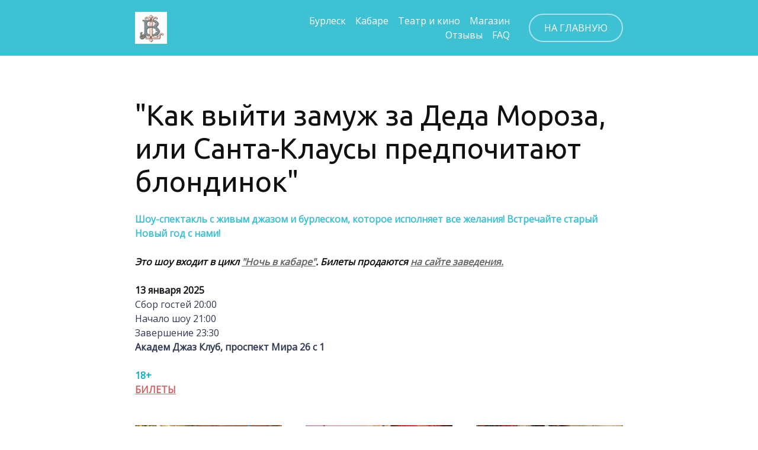

--- FILE ---
content_type: text/html
request_url: https://burlesqueen.com/staryy-novyy-god
body_size: 15614
content:
<!DOCTYPE html>
<html lang="ru"><head><meta charset="utf-8"><title>"Как выйти замуж за Деда Мороза, или Санта-Клаусы предпочитают блондинок"12/01</title><meta name="description" content="Кабаре в стиле новогоднего телешоу с настоящим американским Санта Клаусом!"><meta name="keywords" content="афиша москва 25 декабря, куда пойти в москве 25 декабря,  ladies of burlesque, jazz burlesque, sirens, советский Новый год, застолье, мандарины, селёдка под шубой, шампанское советское, новогодние шоу москва декабрь 2024, кабаре москва, бурлеск москва, шоу ляли бежецкой, три белых коня, русская зима, людмила гурченко, чародеи, ирония судьбы, карнавальная ночь, рождество, джазовое шоу москва, купить билет на новогоднее шоу, елка для взрослых, события москва декабрь 2024 январь 2025, рождество в москве, билеты на шоу, куда сходить в москве, каникулы в Москве, где отметить Новый год, новогодняя ночь, Санта Клаус, Дед Мороз, старый Новый год, Фрэнк Синатра, рождественские хиты, шоу москва"><meta name="viewport" content="width=device-width, initial-scale=1"><meta property="og:title" content="&quot;Как выйти замуж за Деда Мороза, или Санта-Клаусы предпочитают блондинок&quot; 12/01"><meta property="og:description" content="Кабаре в стиле новогоднего телешоу с настоящим американским Санта Клаусом!"><meta property="og:image" content="https://90f1661d-2ff4-4f29-b07c-0e47453ca691.selstorage.ru/site639784/76b2ec09-e02f-4d42-8cff-c9170b7d21c6/76b2ec09-e02f-4d42-8cff-c9170b7d21c6-11948508.jpeg"><meta name="twitter:title" content="&quot;Как выйти замуж за Деда Мороза, или Санта-Клаусы предпочитают блондинок&quot; 12/01"><meta name="twitter:description" content="Кабаре в стиле новогоднего телешоу с настоящим американским Санта Клаусом!"><meta name="twitter:image" content="https://90f1661d-2ff4-4f29-b07c-0e47453ca691.selstorage.ru/site639784/76b2ec09-e02f-4d42-8cff-c9170b7d21c6/76b2ec09-e02f-4d42-8cff-c9170b7d21c6-11948508.jpeg"><meta name="twitter:card" content="summary_large_image"><style id="inline-css">blockquote,body,button,code,dd,dl,dt,fieldset,form,h1,h2,h3,h4,h5,h6,html,input,legend,li,ol,p,pre,td,textarea,th,ul{padding:0;margin:0;font-weight:400}ol,ul{list-style:none}table{border-collapse:collapse;border-spacing:0}button,input,select,textarea{border:none;font-family:inherit;color:inherit;background:0 0;-webkit-appearance:none;appearance:none;outline:0}body,html{position:relative;width:100%;min-width:300px;height:100%;font-size:15px;font-weight:400;line-height:1.333;-webkit-font-smoothing:antialiased;-moz-osx-font-smoothing:grayscale;-ms-text-size-adjust:100%;-webkit-text-size-adjust:none;-webkit-overflow-scrolling:touch;word-wrap:break-word;word-break:break-word}html{-webkit-perspective:none!important}b,strong{font-weight:700!important}a{color:inherit}.sb-body_overflow{height:100%;overflow:hidden}.sb-body_overflow:after{content:"";position:fixed;top:0;left:0;z-index:98;width:100vw;height:100vh;background-color:rgba(51,51,51,.8)}.sb-body_with-footer .site-wrapper{box-sizing:border-box}.sb-body_hide-messenger{overflow:hidden}.sb-body_hide-messenger .messenger-button{display:none}.sb-padding-top_l{padding-top:72px}.sb-padding-top_m{padding-top:36px}.sb-padding-top_s{padding-top:20px}.sb-padding-bottom_l{padding-bottom:72px}.sb-padding-bottom_m{padding-bottom:36px}.sb-padding-bottom_s{padding-bottom:20px}.sb-hidden{display:none!important}@media screen and (max-width:639px){.sb-hidden-mobile{display:none!important}}@media screen and (min-width:300px){.sb-hidden-mobile-min{display:none!important}}@media (min-width:480px) and (max-width:639px){.sb-hidden-mobile-interval{display:none!important}}@media screen and (max-width:959px){.sb-body_with-footer .sb-block_fullscreen:only-child,.sb-body_with-footer .site-wrapper{min-height:calc(100vh - 44px)}.sb-hidden-tablet{display:none!important}}@media screen and (min-width:640px){.sb-hidden-tablet-min{display:none!important}}@media (min-width:640px) and (max-width:959px){.sb-hidden-tablet-interval{display:none!important}}@media screen and (max-width:1359px){.sb-hidden-desktop{display:none!important}}@media screen and (min-width:960px){.sb-body_with-footer .sb-block_fullscreen:only-child,.sb-body_with-footer .site-wrapper{min-height:calc(100vh - 60px)}.sb-hidden-desktop-min{display:none!important}}@media (min-width:960px) and (max-width:1359px){.sb-hidden-desktop-interval{display:none!important}}@media screen and (min-width:1360px){.sb-hidden-desktop-lg-min{display:none!important}}.sb-opacity{opacity:.4}.sb-align-center{text-align:center}.sb-align-left{text-align:left}.sb-pre-wrap{white-space:pre-wrap}.sb-text-ellipsis-focus:focus{text-overflow:clip!important}</style><link rel="preconnect" href="https://660c827d-ce04-4b4c-80d1-1d6200e5d4c5.selcdn.net"><link rel="stylesheet" href="https://660c827d-ce04-4b4c-80d1-1d6200e5d4c5.selcdn.net/tb/0.1.919/style/styles-element.css"><link rel="stylesheet" href="https://660c827d-ce04-4b4c-80d1-1d6200e5d4c5.selcdn.net/tb/0.1.919/style/styles-layout.css"><link rel="preload" href="https://660c827d-ce04-4b4c-80d1-1d6200e5d4c5.selcdn.net/tb/0.1.919/style/styles-lazy.css" as="style" onerror="this.onload=null;this.rel='stylesheet'"><link rel="stylesheet" href="https://660c827d-ce04-4b4c-80d1-1d6200e5d4c5.selcdn.net/tb/0.1.919/style/styles-lazy.css" media="print" onload="this.media='all'"><noscript><link rel="stylesheet" href="https://660c827d-ce04-4b4c-80d1-1d6200e5d4c5.selcdn.net/tb/0.1.919/style/styles-lazy.css"></noscript><link rel="icon" type="image/png" sizes="16x16" href="https://90f1661d-2ff4-4f29-b07c-0e47453ca691.selstorage.ru/site639784/16a45119-ed2f-44b4-b5e2-3cafadc77ffd/16a45119-ed2f-44b4-b5e2-3cafadc77ffd-2283331.png"><link rel="icon" type="image/png" sizes="32x32" href="https://90f1661d-2ff4-4f29-b07c-0e47453ca691.selstorage.ru/site639784/16a45119-ed2f-44b4-b5e2-3cafadc77ffd/16a45119-ed2f-44b4-b5e2-3cafadc77ffd-2283332.png"><link rel="icon" type="image/png" sizes="120x120" href="https://90f1661d-2ff4-4f29-b07c-0e47453ca691.selstorage.ru/site639784/16a45119-ed2f-44b4-b5e2-3cafadc77ffd/16a45119-ed2f-44b4-b5e2-3cafadc77ffd-2283333.png"><link rel="apple-touch-icon" type="image/png" sizes="120x120" href="https://90f1661d-2ff4-4f29-b07c-0e47453ca691.selstorage.ru/site639784/16a45119-ed2f-44b4-b5e2-3cafadc77ffd/16a45119-ed2f-44b4-b5e2-3cafadc77ffd-2283333.png"><link rel="icon" type="image/png" sizes="180x180" href="https://90f1661d-2ff4-4f29-b07c-0e47453ca691.selstorage.ru/site639784/16a45119-ed2f-44b4-b5e2-3cafadc77ffd/16a45119-ed2f-44b4-b5e2-3cafadc77ffd-2283334.png"><link rel="apple-touch-icon" type="image/png" sizes="180x180" href="https://90f1661d-2ff4-4f29-b07c-0e47453ca691.selstorage.ru/site639784/16a45119-ed2f-44b4-b5e2-3cafadc77ffd/16a45119-ed2f-44b4-b5e2-3cafadc77ffd-2283334.png"><link rel="stylesheet" href="https://fonts.googleapis.com/css?family=Ubuntu&subset=all&display=swap"><link rel="stylesheet" href="https://fonts.googleapis.com/css?family=Open+Sans&subset=all&display=swap"><link rel="stylesheet" href="https://660c827d-ce04-4b4c-80d1-1d6200e5d4c5.selcdn.net/tb/0.1.919/style/size-m.css"><link rel="stylesheet" href="https://660c827d-ce04-4b4c-80d1-1d6200e5d4c5.selcdn.net/tb/0.1.919/style/submenu.css"><link rel="stylesheet" href="https://660c827d-ce04-4b4c-80d1-1d6200e5d4c5.selcdn.net/tb/0.1.919/style/button-arrow.css"><link rel="stylesheet" href="https://660c827d-ce04-4b4c-80d1-1d6200e5d4c5.selcdn.net/tb/0.1.919/style/blocks/header-type-1.css"><link rel="stylesheet" href="https://660c827d-ce04-4b4c-80d1-1d6200e5d4c5.selcdn.net/tb/0.1.919/style/blocks/slider-type-6.css"><link rel="stylesheet" href="https://660c827d-ce04-4b4c-80d1-1d6200e5d4c5.selcdn.net/tb/0.1.919/style/blocks/call-to-action-type-1.css"><link rel="stylesheet" href="https://660c827d-ce04-4b4c-80d1-1d6200e5d4c5.selcdn.net/tb/0.1.919/style/blocks/video-view-type-1.css"><link rel="preload" href="https://660c827d-ce04-4b4c-80d1-1d6200e5d4c5.selcdn.net/tb/0.1.919/style/blocks/gallery-bricks-type-1.css" as="style" onerror="this.onload=null;this.rel='stylesheet'"><link rel="stylesheet" href="https://660c827d-ce04-4b4c-80d1-1d6200e5d4c5.selcdn.net/tb/0.1.919/style/blocks/gallery-bricks-type-1.css" media="print" onload="this.media='all'"><link rel="preload" href="https://660c827d-ce04-4b4c-80d1-1d6200e5d4c5.selcdn.net/tb/0.1.919/style/blocks/form-type-1.css" as="style" onerror="this.onload=null;this.rel='stylesheet'"><link rel="stylesheet" href="https://660c827d-ce04-4b4c-80d1-1d6200e5d4c5.selcdn.net/tb/0.1.919/style/blocks/form-type-1.css" media="print" onload="this.media='all'"><link rel="preload" href="https://660c827d-ce04-4b4c-80d1-1d6200e5d4c5.selcdn.net/tb/0.1.919/style/blocks/footer-customer-type-2.css" as="style" onerror="this.onload=null;this.rel='stylesheet'"><link rel="stylesheet" href="https://660c827d-ce04-4b4c-80d1-1d6200e5d4c5.selcdn.net/tb/0.1.919/style/blocks/footer-customer-type-2.css" media="print" onload="this.media='all'"><link rel="preload" href="https://660c827d-ce04-4b4c-80d1-1d6200e5d4c5.selcdn.net/tb/0.1.919/style/blocks/footer.css" as="style" onerror="this.onload=null;this.rel='stylesheet'"><link rel="stylesheet" href="https://660c827d-ce04-4b4c-80d1-1d6200e5d4c5.selcdn.net/tb/0.1.919/style/blocks/footer.css" media="print" onload="this.media='all'"><link rel="preload" href="https://660c827d-ce04-4b4c-80d1-1d6200e5d4c5.selcdn.net/tb/0.1.919/style/blocks/script.css" as="style" onerror="this.onload=null;this.rel='stylesheet'"><link rel="stylesheet" href="https://660c827d-ce04-4b4c-80d1-1d6200e5d4c5.selcdn.net/tb/0.1.919/style/blocks/script.css" media="print" onload="this.media='all'"><link rel="preload" href="https://660c827d-ce04-4b4c-80d1-1d6200e5d4c5.selcdn.net/tb/0.1.919/style/popups.css" as="style" onerror="this.onload=null;this.rel='stylesheet'"><link rel="stylesheet" href="https://660c827d-ce04-4b4c-80d1-1d6200e5d4c5.selcdn.net/tb/0.1.919/style/popups.css" media="print" onload="this.media='all'"><noscript><link rel="stylesheet" href="https://660c827d-ce04-4b4c-80d1-1d6200e5d4c5.selcdn.net/tb/0.1.919/style/blocks/gallery-bricks-type-1.css"><link rel="stylesheet" href="https://660c827d-ce04-4b4c-80d1-1d6200e5d4c5.selcdn.net/tb/0.1.919/style/blocks/form-type-1.css"><link rel="stylesheet" href="https://660c827d-ce04-4b4c-80d1-1d6200e5d4c5.selcdn.net/tb/0.1.919/style/blocks/footer-customer-type-2.css"><link rel="stylesheet" href="https://660c827d-ce04-4b4c-80d1-1d6200e5d4c5.selcdn.net/tb/0.1.919/style/blocks/footer.css"><link rel="stylesheet" href="https://660c827d-ce04-4b4c-80d1-1d6200e5d4c5.selcdn.net/tb/0.1.919/style/blocks/script.css"><link rel="stylesheet" href="https://660c827d-ce04-4b4c-80d1-1d6200e5d4c5.selcdn.net/tb/0.1.919/style/popups.css"></noscript><link rel="stylesheet" href="https://660c827d-ce04-4b4c-80d1-1d6200e5d4c5.selcdn.net/tb/0.1.919/style/styles-helpers.css"></head><body class="sb-body sb-body_with-footer ubuntu__title open-sans-regular sb-content-size_m sb-buttons-border_round"><div class="site-wrapper" tabindex="0"><section data-type="header" id="header" class="s-header-type-1 sb-text-white"><div class="sb-background" style="background: #3DC1D3;"></div><div class="sb-container"><div class="s-header-type-1__wrapper js-wrapper s-header-type-1__wrapper_right-align-links s-header-type-1__wrapper_square-logo"><div class="s-header-type-1__burger js-burger s-header-type-1__mark-links s-header-type-1__mark-button"><span class="s-header-type-1__burger-line"></span></div><a href="https://burlesqueen.com" target="_self" class="sb-logotype-wrapper sb-logotype-wrapper_adaptive_size-l_square"><img class="lazy sb-logotype-wrapper__image" src="https://90f1661d-2ff4-4f29-b07c-0e47453ca691.selstorage.ru/site639784/d879ec17-50d3-46c6-ae8f-07c1d4dba659/d879ec17-50d3-46c6-ae8f-07c1d4dba659-9083476.png" alt="Ляля Бежецкая"></a><div class="s-header-type-1__menu-wrapper js-menu"><nav class="s-header-type-1__menu"><div class="sb-background" style="background: #3DC1D3;"></div><ul class="s-header-type-1__link-wrapper"><li class="s-header-type-1__link-item sb-submenu-link"><a href="https://burlesqueen.com/burlesque" class="s-header-type-1__link sb-font-p3">   Бурлеск   </a><div class="sb-submenu-dropdown"><nav class="sb-submenu-wrapper"><ul class="sb-submenu"><li class="sb-submenu-item"><a href="https://burlesqueen.com/soon" class="sb-submenu-value sb-font-p3">   Школа бурлеска   </a></li><li class="sb-submenu-item"><a href="https://burlesqueen.com/standup" class="sb-submenu-value sb-font-p3" target="_blank">   Бурлеск-стендап   </a></li></ul></nav></div></li><li class="s-header-type-1__link-item sb-submenu-link"><a href="https://burlesqueen.com/cabaret" data-button-animation-enabled="buttonLink" class="s-header-type-1__link sb-font-p3" target="_blank">   Кабаре   </a><div class="sb-submenu-dropdown"><nav class="sb-submenu-wrapper"><ul class="sb-submenu"><li class="sb-submenu-item"><a href="https://burlesqueen.com/jazzburlesquecabaret" class="sb-submenu-value sb-font-p3" target="_blank">   Шоу "Ночь в кабаре"   </a></li><li class="sb-submenu-item"><a href="https://tbank.ru" class="sb-submenu-value sb-font-p3" target="_blank">   Шоу "Квартира 33"   </a></li><li class="sb-submenu-item"><a href="https://burlesqueen.com/1970s" class="sb-submenu-value sb-font-p3" target="_blank">   Железная занавеска 10/12   </a></li><li class="sb-submenu-item"><a href="https://burlesqueen.com/12soblaznov" class="sb-submenu-value sb-font-p3" target="_blank">   Рождество в Нью-Йорке 15/12   </a></li><li class="sb-submenu-item"><a href="https://burlesqueen.com/sovietnewyear" class="sb-submenu-value sb-font-p3" target="_blank">   Голубой огонёк 30/12   </a></li><li class="sb-submenu-item"><a href="https://burlesqueen.com/staryy-novyy-god" class="sb-submenu-value sb-font-p3" target="_blank">   Старый Новый год 13/01   </a></li><li class="sb-submenu-item"><a href="https://burlesqueen.com/italy" class="sb-submenu-value sb-font-p3" target="_blank">   Burlesco! Италия 31/01   </a></li><li class="sb-submenu-item"><a href="https://burlesqueen.com/diorlesque" class="sb-submenu-value sb-font-p3" target="_blank">   Diorlesque 7/03   </a></li><li class="sb-submenu-item"><a href="https://burlesqueen.com/soon" class="sb-submenu-value sb-font-p3" target="_blank">   MBF 22/03   </a></li></ul></nav></div></li><li class="s-header-type-1__link-item sb-submenu-link"><a href="https://burlesqueen.com/soon" class="s-header-type-1__link sb-font-p3">   Театр и кино   </a></li><li class="s-header-type-1__link-item sb-submenu-link"><a href="https://burlesqueen.com/store/shop" class="s-header-type-1__link sb-font-p3">   Магазин   </a></li><li class="s-header-type-1__link-item sb-submenu-link"><a href="https://burlesqueen.com#slider" class="s-header-type-1__link sb-font-p3">   Отзывы   </a></li><li class="s-header-type-1__link-item sb-submenu-link"><a href="https://burlesqueen.com#faq" class="s-header-type-1__link sb-font-p3">   FAQ   </a></li></ul><a href="https://burlesqueen.com" class="s-header-type-1__button sb-button-secondary sb-button-type_bordered" style="border-color: rgba(255,255,255,0.56);">НА ГЛАВНУЮ</a></nav></div><a href="https://burlesqueen.com" class="s-header-type-1__button s-header-type-1__button_tablet-visible sb-button-secondary sb-button-type_bordered" style="border-color: rgba(255,255,255,0.56);">НА ГЛАВНУЮ</a></div></div></section><section data-type="slider" id="slider" class="s-slider-type-6 sb-text-dark sb-padding-top_l sb-padding-bottom_s"><div class="sb-background" style="background: #fff;"></div><div class="sb-container sb-m-clear-bottom"><div class="sb-row sb-m-3-bottom sb-m-clear-bottom"><h2 class="sb-col_lg-10 sb-col_md-12 sb-col_sm-12 sb-col_xs-12 sb-font-title sb-font-h2 sb-m-12-bottom">"Как выйти замуж за Деда Мороза, или Санта-Клаусы предпочитают блондинок"<br></h2><div class="sb-col_lg-10 sb-col_md-12 sb-col_sm-12 sb-col_xs-12 sb-align-left sb-font-p3"><div><b><font><font color="#3dc1d3">Шоу-спектакль с живым джазом и бурлеском, которое исполняет все желания! Встречайте <span style="caret-color: rgb(61, 193, 211);">старый</span> Новый год с нами!</font></font></b></div><div><br></div><div><i><b>Это шоу входит в цикл <a href="/tickets" target="_blank" class="sb-link" data-link-id="0">"Ночь в кабаре"</a>. Билеты продаются <a href="https://academjazzclub.ru/artists/burlesk-shou-lyali-bezhetskoy/" target="_blank" class="sb-link" data-link-id="1">на сайте заведения.</a></b></i></div><div><b><br></b></div><div><b>13 января 2025</b></div><div><font style="color: rgb(48, 57, 82);">Сбор гостей 20:00<br>Начало шоу 21:00<br>Завершение 23:30<br><b>Академ Джаз Клуб, проспект Мира 26 с 1 </b></font></div><div><b><font style="color: #303952;"><i><br></i></font></b></div><div><b><font style="color: #11aec4;">18+</font></b></div><div><b><font style="color: #b40d0d;"><a data-link-id="2" class="sb-link" target="_blank" href="https://academjazzclub.ru/artists/burlesk-shou-lyali-bezhetskoy/">БИЛЕТЫ</a></font></b></div></div></div><div class="s-slider-type-6__wrapper"><div class="s-slider-type-6__main"><div class="s-slider-type-6__arrows s-slider-type-6__arrows_static"><div class="s-slider-type-6__arrow s-slider-type-6__arrow_previous js-arrow_previous"><button class="button-arrow button-arrow_previous" aria-label="Вернуться на предыдущий элемент"><svg viewbox="0 0 12 13" class="button-arrow-icon" width="12" height="13" viewBox="0 0 12 13" fill="none" xmlns="http://www.w3.org/2000/svg"><path fill-rule="evenodd" clip-rule="evenodd" d="M2.58225 6.20351C2.3685 6.41726 2.25 6.69851 2.25 6.99851C2.25 7.30076 2.3685 7.58351 2.58225 7.79501L7.707 12.7803C8.00325 13.0728 8.48175 13.0728 8.778 12.7803C9.07425 12.4878 9.07425 12.0123 8.778 11.7205L3.921 6.99851L8.778 2.27801C9.07425 1.98551 9.07425 1.51001 8.778 1.21676C8.48175 0.924258 8.00325 0.924259 7.707 1.21826L2.58225 6.20276L2.58225 6.20351Z" fill="currentColor" /></svg></button></div><div class="s-slider-type-6__arrow s-slider-type-6__arrow_next js-arrow_next"><button class="button-arrow button-arrow_next" aria-label="Перейти к следующему элементу"><svg viewbox="0 0 12 13" class="button-arrow-icon" width="12" height="13" viewBox="0 0 12 13" fill="none" xmlns="http://www.w3.org/2000/svg"><path fill-rule="evenodd" clip-rule="evenodd" d="M2.58225 6.20351C2.3685 6.41726 2.25 6.69851 2.25 6.99851C2.25 7.30076 2.3685 7.58351 2.58225 7.79501L7.707 12.7803C8.00325 13.0728 8.48175 13.0728 8.778 12.7803C9.07425 12.4878 9.07425 12.0123 8.778 11.7205L3.921 6.99851L8.778 2.27801C9.07425 1.98551 9.07425 1.51001 8.778 1.21676C8.48175 0.924258 8.00325 0.924259 7.707 1.21826L2.58225 6.20276L2.58225 6.20351Z" fill="currentColor" /></svg></button></div></div><div class="s-slider-type-6__list-wrapper js-list-wrapper"><ul class="s-slider-type-6__list js-list"><li class="s-slider-type-6__slide js-slide"><div class="s-slider-type-6__slide-content"><div class="sb-image-ratio-1x1"><img class="sb-image-crop sb-image-crop_loaded lazy" src="https://90f1661d-2ff4-4f29-b07c-0e47453ca691.selstorage.ru/site639784/ef0a9052-63db-4be1-9560-8a8feb567859/ef0a9052-63db-4be1-9560-8a8feb567859-15241579.jpeg" alt="Изображение"></div><div class="s-slider-type-6__slide-text sb-font-p2 sb-m-8-top sb-text-opacity">Наше шоу пройдёт в формате бурлеск-пародии на известную телепередачу "Давай поженимся!" и похожие на неё. Телеведущий - Сергей Сорокин</div></div></li><li class="s-slider-type-6__slide js-slide"><div class="s-slider-type-6__slide-content"><div class="sb-image-ratio-1x1"><img class="sb-image-crop sb-image-crop_loaded lazy" src="https://90f1661d-2ff4-4f29-b07c-0e47453ca691.selstorage.ru/site639784/88ca38f4-16ab-403a-82aa-3282fce1fbd6/88ca38f4-16ab-403a-82aa-3282fce1fbd6-15241591.jpeg" alt="Изображение"></div><div class="s-slider-type-6__slide-text sb-font-p2 sb-m-8-top sb-text-opacity">Самые красивые девушки будут всеми способами обольщать главного холостяка сезона! Кого же он выберет?<br></div></div></li><li class="s-slider-type-6__slide js-slide"><div class="s-slider-type-6__slide-content"><div class="sb-image-ratio-1x1"><img class="sb-image-crop sb-image-crop_loaded lazy" src="https://90f1661d-2ff4-4f29-b07c-0e47453ca691.selstorage.ru/site639784/38486f3c-43ae-4cf3-8319-34e48a356737/38486f3c-43ae-4cf3-8319-34e48a356737-15241582.jpeg" alt="Изображение"></div><div class="s-slider-type-6__slide-text sb-font-p2 sb-m-8-top sb-text-opacity">Это будет история об исполнении желаний с красивыми и интересными участницами и музыкальной битвой Деда Мороза и Санта Клауса.</div></div></li></ul></div></div><div class="sb-dots sb-m-3-top"><ul class="sb-dots__dots-wrapper js-dots"></ul></div></div></div></section><section data-type="call-to-action" id="call-to-action-2" class="s-call-to-action-type-1 sb-text-dark sb-align-center sb-padding-top_l sb-padding-bottom_l"><div class="sb-background" style="background: #ffffff;"></div><div class="sb-container sb-m-clear-bottom"><div class="s-call-to-action-type-1__buttons sb-m-clear-bottom"><a href="https://academjazzclub.ru/artists/burlesk-shou-lyali-bezhetskoy/" class="sb-button-primary sb-button-primary_white s-call-to-action-type-1__button sb-m-20-bottom sb-button-scheme-white" style="background-color: #20BF6B;" target="_blank">Купить билет на шоу</a><a href="tel:+79636373505" class="sb-button-secondary sb-button-secondary_white s-call-to-action-type-1__button sb-m-20-bottom sb-button-type_bordered" style="border-color: rgba(32, 191, 107, 1);">Задать вопрос организатором</a></div></div></section><section data-type="call-to-action" id="call-to-action-3" class="s-call-to-action-type-1 sb-text-white sb-align-center sb-padding-top_l sb-padding-bottom_l"><div class="sb-background-image sb-background" style="background-image: url(https://90f1661d-2ff4-4f29-b07c-0e47453ca691.selstorage.ru/site639784/0458d490-61e4-4576-a000-d487b1ab3d5f/0458d490-61e4-4576-a000-d487b1ab3d5f-3979519.jpeg);"><div class="sb-background-overlay" style="opacity: 0.14"></div></div><div class="sb-container sb-m-clear-bottom"><div class="sb-row s-call-to-action-type-1__header sb-m-5-bottom"><div class="sb-col_lg-8 sb-col-offset_lg-2 sb-col_md-12 sb-col_sm-12 sb-col_xs-12"><h3 class="sb-align-center sb-font-h3 sb-font-title"><div><br></div><div><br></div><div><br></div><div><br></div><div><br></div><div><br></div><div><br></div><div><br></div><div><br></div><div><br></div><div><br></div><div><br></div><div><br></div><div>Начните Новый год с праздника!</div><div><br></div></h3></div></div><div class="s-call-to-action-type-1__buttons sb-m-clear-bottom"><a href="https://academjazzclub.ru/artists/burlesk-shou-lyali-bezhetskoy/" class="sb-button-primary sb-button-primary_white s-call-to-action-type-1__button sb-m-20-bottom sb-button-scheme-dark" style="background-color: #FFFFFF;">Билеты на это шоу</a><a href="https://burlesqueen.com/jazzburlesquecabaret" class="sb-button-secondary sb-button-secondary_white s-call-to-action-type-1__button sb-m-20-bottom sb-button-type_bordered" style="border-color: #FFFFFF;" target="_blank">Другие шоу</a></div></div></section><section data-type="video-view" id="video-view" class="s-video-type-1 sb-text-dark sb-padding-top_l sb-padding-bottom_s"><div class="sb-background" style="background: #ffffff;"></div><div class="sb-container"><div class="sb-row sb-m-clear-top"><div class="s-video-type-1__header sb-m-clear-bottom"><h2 class="sb-col_lg-10 sb-col_md-12 sb-col_sm-12 sb-col_xs-12 sb-font-h2 sb-font-title sb-m-12-bottom">"Давай поженимся?"</h2><div class="sb-col_lg-10 sb-col_md-12 sb-col_sm-12 sb-col_xs-12 sb-align-left sb-font-p3">В старый Новый год принято гадать на жениха. Но героиням нашего телебурлеск-шоу это не нужно. Они точно знают, что им подходит только один мужчина: тот, который приходит с мешком подарков и исполняет все желания!<br><br>В шоу примут участие Ёлочка, Ангел, Пряничная леди, Оленёнок, Эльф, Сосулька, Зимняя ночь и даже русская Снегурочка. Они подойдут к делу, как опытные искусительницы. Конкурсантки примутся соблазнять Санта-Клауса всеми известными им способами - кто вкусным ужином, кто обольстительным танцем, кто весёлой песней, а кто остроумием.&#160;<div><br></div><div>Но знают ли они, о чём на самом деле мечтает Санта? Кто сможет растопить его сердце?</div><div><br></div><div>Много юмора, много блёсток, живой джаз-бэнд и роскошная ретро-атмосфера в приятном и красивом месте - ваш лучший способ провести старый Новый год! </div><div><b><br></b></div><div><i><b>На видео: </b>бурлеск-номер Ляли Бежецкой "Ёлочка". Смотрите с VPN</i></div><div><br></div><div><div><div><div></div></div></div></div></div></div><div class="sb-col_lg-12 sb-col_md-12 sb-col_sm-12 sb-col_xs-12 sb-m-6-top"><div class="sb-row sb-row_center"><div data-video="YOUTUBE" class="s-video-type-1__file-container sb-col_lg-8 sb-col_md-10 sb-col_sm-12 sb-col_xs-12"><div class="s-video-type-1__file-wrapper"><div class="s-video-type-1__file-cover"><img aria-label="Превью видео" class="lazy s-video-type-1__image-cover" src="https://i.ytimg.com/vi/8n2OgRrl9F8/maxresdefault.jpg" alt="Изображение"><button type="button" class="s-video-type-1__button-play-wrapper" aria-label="Кнопка запуска видео"><svg viewbox="0 0 25 30" class="s-video-type-1__button-play" width="25" height="30" viewBox="0 0 25 30" fill="none" xmlns="http://www.w3.org/2000/svg"><path fill-rule="evenodd" clip-rule="evenodd" d="M0 0.739136V29.6829L24.9482 15.211L0 0.739136Z" fill="white" /></svg></button></div><div class="s-video-type-1__file"><iframe class="s-video-type-1__frame" title="YOUTUBE видео" data-lazy-src="https://www.youtube.com/embed/8n2OgRrl9F8?autoplay=1&rel=0" allow="autoplay; encrypted-media" allowfullscreen></iframe></div></div></div></div></div></div></div></section><section data-type="call-to-action" id="call-to-action-6" class="s-call-to-action-type-1 sb-text-dark sb-align-center sb-padding-top_l sb-padding-bottom_s"><div class="sb-background" style="background: #ffffff;"></div><div class="sb-container sb-m-clear-bottom"><div class="s-call-to-action-type-1__buttons sb-m-clear-bottom"><a href="https://academjazzclub.ru/artists/burlesk-shou-lyali-bezhetskoy/" class="sb-button-primary sb-button-primary_white s-call-to-action-type-1__button sb-m-20-bottom sb-button-scheme-white" style="background-color: #B90C21;" target="_blank">Купить билет на шоу</a><a href="https://burlesqueen.com/burlesque" class="sb-button-secondary sb-button-secondary_white s-call-to-action-type-1__button sb-m-20-bottom sb-button-type_bordered" style="border-color: rgba(185, 12, 33, 1);" target="_blank">О бурлеске</a></div></div></section><section data-type="video-view" id="video-view-2" class="s-video-type-1 sb-text-dark sb-padding-top_l sb-padding-bottom_s"><div class="sb-background" style="background: #ffffff;"></div><div class="sb-container"><div class="sb-row sb-m-clear-top"><div class="s-video-type-1__header sb-m-clear-bottom"><h2 class="sb-col_lg-10 sb-col_md-12 sb-col_sm-12 sb-col_xs-12 sb-font-h2 sb-font-title sb-m-12-bottom">Как проходит шоу</h2><div class="sb-col_lg-10 sb-col_md-12 sb-col_sm-12 sb-col_xs-12 sb-align-left sb-font-p3">Это шоу - абсолютный хит!&#160;В первом отделении мы согреем вас горячим ужином и джазовым репертуаром, а во втором перенесём в русскую зиму и очаруем её красотой и весёлой музыкой!&#160;<div>Каждый год это шоу дарит праздник всем гостям и заряжает всех настроением на весь год вперёд! Успейте купить свой билет!<div><br></div><div><b style="font-style: italic;">На видео:</b><i> вот как прошёл первый показ этого шоу 14 января 2022 года. Уже тогда мы поняли, что будем проводить это шоу каждый год! Смотрите с VPN.</i></div></div></div></div><div class="sb-col_lg-12 sb-col_md-12 sb-col_sm-12 sb-col_xs-12 sb-m-6-top"><div class="sb-row sb-row_center"><div data-video="YOUTUBE" class="s-video-type-1__file-container sb-col_lg-8 sb-col_md-10 sb-col_sm-12 sb-col_xs-12"><div class="s-video-type-1__file-wrapper"><div class="s-video-type-1__file-cover"><img aria-label="Превью видео" class="lazy s-video-type-1__image-cover" src="https://i.ytimg.com/vi/OHKrEfjd-zI/maxresdefault.jpg" alt="Изображение"><button type="button" class="s-video-type-1__button-play-wrapper" aria-label="Кнопка запуска видео"><svg viewbox="0 0 25 30" class="s-video-type-1__button-play" width="25" height="30" viewBox="0 0 25 30" fill="none" xmlns="http://www.w3.org/2000/svg"><path fill-rule="evenodd" clip-rule="evenodd" d="M0 0.739136V29.6829L24.9482 15.211L0 0.739136Z" fill="white" /></svg></button></div><div class="s-video-type-1__file"><iframe class="s-video-type-1__frame" title="YOUTUBE видео" data-lazy-src="https://www.youtube.com/embed/OHKrEfjd-zI?autoplay=1&rel=0" allow="autoplay; encrypted-media" allowfullscreen></iframe></div></div></div></div></div></div></div></section><section data-type="video-view" id="video-view-3" class="s-video-type-1 sb-text-dark sb-padding-top_l sb-padding-bottom_s"><div class="sb-background" style="background: #ffffff;"></div><div class="sb-container"><div class="sb-row sb-m-clear-top"><div class="s-video-type-1__header sb-m-clear-bottom"><div class="sb-col_lg-10 sb-col_md-12 sb-col_sm-12 sb-col_xs-12 sb-align-left sb-font-p3"><div><i><b>И вот наш второй показ,</b> который состоялся 13 января 2023 года. </i><div><div><div><div><div><div><div><div></div></div></div></div></div></div></div></div></div><div><i>А в этом году вас вновь ждёт блистательная программа, после которой вам захочется посещать все наши шоу круглый год!</i></div></div></div><div class="sb-col_lg-12 sb-col_md-12 sb-col_sm-12 sb-col_xs-12 sb-m-6-top"><div class="sb-row sb-row_center"><div data-video="YOUTUBE" class="s-video-type-1__file-container sb-col_lg-8 sb-col_md-10 sb-col_sm-12 sb-col_xs-12"><div class="s-video-type-1__file-wrapper"><div class="s-video-type-1__file-cover"><img aria-label="Превью видео" class="lazy s-video-type-1__image-cover" src="https://i.ytimg.com/vi/r1UP1JWqhAA/maxresdefault.jpg" alt="Изображение"><button type="button" class="s-video-type-1__button-play-wrapper" aria-label="Кнопка запуска видео"><svg viewbox="0 0 25 30" class="s-video-type-1__button-play" width="25" height="30" viewBox="0 0 25 30" fill="none" xmlns="http://www.w3.org/2000/svg"><path fill-rule="evenodd" clip-rule="evenodd" d="M0 0.739136V29.6829L24.9482 15.211L0 0.739136Z" fill="white" /></svg></button></div><div class="s-video-type-1__file"><iframe class="s-video-type-1__frame" title="YOUTUBE видео" data-lazy-src="https://www.youtube.com/embed/r1UP1JWqhAA?autoplay=1&rel=0" allow="autoplay; encrypted-media" allowfullscreen></iframe></div></div></div></div></div></div></div></section><section data-type="call-to-action" id="call-to-action-5" class="s-call-to-action-type-1 sb-text-dark sb-align-center sb-padding-top_l sb-padding-bottom_l"><div class="sb-background" style="background: #ffffff;"></div><div class="sb-container sb-m-clear-bottom"><div class="s-call-to-action-type-1__buttons sb-m-clear-bottom"><a href="https://academjazzclub.ru/artists/burlesk-shou-lyali-bezhetskoy/" class="sb-button-primary sb-button-primary_white s-call-to-action-type-1__button sb-m-20-bottom sb-button-scheme-dark" style="background-color: #F8E26E;" target="_blank">Купить билет на шоу</a><a href="https://burlesqueen.com/cabaret" class="sb-button-secondary sb-button-secondary_white s-call-to-action-type-1__button sb-m-20-bottom sb-button-type_bordered" style="border-color: rgba(248, 226, 110, 1);" target="_blank">О нашем кабаре</a></div></div></section><section data-type="gallery-bricks" id="gallery-bricks" class="s-gallery-bricks-type-1 sb-text-white sb-padding-top_l sb-padding-bottom_s"><div class="sb-background-image sb-background" style="background-image: url(https://90f1661d-2ff4-4f29-b07c-0e47453ca691.selstorage.ru/site639784/e3e5a823-93c7-424b-aaf4-50190551d4ac/e3e5a823-93c7-424b-aaf4-50190551d4ac-11338494.jpeg);"><div class="sb-background-overlay" style="opacity: 0.3"></div></div><div class="sb-container sb-m-clear-bottom"><div class="sb-row sb-m-5-bottom sb-m-clear-bottom"><h2 class="sb-col_lg-10 sb-col_md-12 sb-col_sm-12 sb-col_xs-12 sb-font-h2 sb-font-title sb-m-12-bottom">Галерея</h2><div class="sb-col_lg-10 sb-col_md-12 sb-col_sm-12 sb-col_xs-12 sb-align-left sb-font-p2"><b>Только взгляните, как весело и ярко проходит это шоу! </b><br></div></div><div id="macy-gallery-bricks" class="s-gallery-bricks-type-1__wrapper"><div class="s-gallery-bricks-type-1__item"><div class="sb-image-square"><img class="sb-image-crop sb-image-crop_loaded lazy" src="https://90f1661d-2ff4-4f29-b07c-0e47453ca691.selstorage.ru/site639784/9f0ca000-fbfb-423e-b4cb-93b9fa7e434e/9f0ca000-fbfb-423e-b4cb-93b9fa7e434e-11340547.jpeg" alt="Галерея"></div></div><div class="s-gallery-bricks-type-1__item"><div class="sb-image-rectangle-large"><img class="sb-image-crop sb-image-crop_loaded lazy" src="https://90f1661d-2ff4-4f29-b07c-0e47453ca691.selstorage.ru/site639784/518a889a-bc95-4f3a-b572-cefcccfaeb4e/518a889a-bc95-4f3a-b572-cefcccfaeb4e-11340136.jpeg" alt="Галерея"></div></div><div class="s-gallery-bricks-type-1__item"><div class="sb-image-rectangle-small"><img class="sb-image-crop sb-image-crop_loaded lazy" src="https://90f1661d-2ff4-4f29-b07c-0e47453ca691.selstorage.ru/site639784/791bc2de-76f8-42dd-b5d9-bd3b194935e6/791bc2de-76f8-42dd-b5d9-bd3b194935e6-11340087.jpeg" alt="Галерея"></div></div><div class="s-gallery-bricks-type-1__item"><div class="sb-image-square"><img class="sb-image-crop sb-image-crop_loaded lazy" src="https://90f1661d-2ff4-4f29-b07c-0e47453ca691.selstorage.ru/site639784/e5883560-7e2d-4d7c-abfe-16c024f61ad1/e5883560-7e2d-4d7c-abfe-16c024f61ad1-11340172.jpeg" alt="Галерея"></div></div><div class="s-gallery-bricks-type-1__item"><div class="sb-image-rectangle-small"><img class="sb-image-crop sb-image-crop_loaded lazy" src="https://90f1661d-2ff4-4f29-b07c-0e47453ca691.selstorage.ru/site639784/c015e8ce-f93d-461f-91f1-68e9215d4b13/c015e8ce-f93d-461f-91f1-68e9215d4b13-11390908.jpeg" alt="Галерея"></div></div><div class="s-gallery-bricks-type-1__item"><div class="sb-image-square"><img class="sb-image-crop sb-image-crop_loaded lazy" src="https://90f1661d-2ff4-4f29-b07c-0e47453ca691.selstorage.ru/site639784/7b8a3cc0-777c-4599-b094-6e3ea0fa0047/7b8a3cc0-777c-4599-b094-6e3ea0fa0047-11340223.jpeg" alt="Галерея"></div></div><div class="s-gallery-bricks-type-1__item"><div class="sb-image-rectangle-large"><img class="sb-image-crop sb-image-crop_loaded lazy" src="https://90f1661d-2ff4-4f29-b07c-0e47453ca691.selstorage.ru/site639784/9415c471-0351-4a1d-9513-4cf2488b7032/9415c471-0351-4a1d-9513-4cf2488b7032-11340171.jpeg" alt="Галерея"></div></div><div class="s-gallery-bricks-type-1__item"><div class="sb-image-rectangle-small"><img class="sb-image-crop sb-image-crop_loaded lazy" src="https://90f1661d-2ff4-4f29-b07c-0e47453ca691.selstorage.ru/site639784/a19e2778-ef55-4612-af7a-81f2385c31a2/a19e2778-ef55-4612-af7a-81f2385c31a2-11338495.jpeg" alt="Галерея"></div></div><div class="s-gallery-bricks-type-1__item"><div class="sb-image-square"><img class="sb-image-crop sb-image-crop_loaded lazy" src="https://90f1661d-2ff4-4f29-b07c-0e47453ca691.selstorage.ru/site639784/cfa8b472-b00e-4a8f-a2e0-73e543a4cf49/cfa8b472-b00e-4a8f-a2e0-73e543a4cf49-11340235.jpeg" alt="Галерея"></div></div><div class="s-gallery-bricks-type-1__item"><div class="sb-image-rectangle-small"><img class="sb-image-crop sb-image-crop_loaded lazy" src="https://90f1661d-2ff4-4f29-b07c-0e47453ca691.selstorage.ru/site639784/571aeff9-3022-4221-866d-72ce21ac612e/571aeff9-3022-4221-866d-72ce21ac612e-11340193.jpeg" alt="Галерея"></div></div><div class="s-gallery-bricks-type-1__item"><div class="sb-image-square"><img class="sb-image-crop sb-image-crop_loaded lazy" src="https://90f1661d-2ff4-4f29-b07c-0e47453ca691.selstorage.ru/site639784/76ae9cbf-0e41-43d7-b04c-b94250a987ca/76ae9cbf-0e41-43d7-b04c-b94250a987ca-11340263.jpeg" alt="Галерея"></div></div><div class="s-gallery-bricks-type-1__item"><div class="sb-image-rectangle-large"><img class="sb-image-crop sb-image-crop_loaded lazy" src="https://90f1661d-2ff4-4f29-b07c-0e47453ca691.selstorage.ru/site639784/79d0bbe7-5bc8-4101-a38e-0b4564ff47fb/79d0bbe7-5bc8-4101-a38e-0b4564ff47fb-11340217.jpeg" alt="Галерея"></div></div><div class="s-gallery-bricks-type-1__item"><div class="sb-image-rectangle-small"><img class="sb-image-crop sb-image-crop_loaded lazy" src="https://90f1661d-2ff4-4f29-b07c-0e47453ca691.selstorage.ru/site639784/748cb698-8154-4b6f-a89e-03e9d76e5cd7/748cb698-8154-4b6f-a89e-03e9d76e5cd7-11390909.jpeg" alt="Галерея"></div></div><div class="s-gallery-bricks-type-1__item"><div class="sb-image-square"><img class="sb-image-crop sb-image-crop_loaded lazy" src="https://90f1661d-2ff4-4f29-b07c-0e47453ca691.selstorage.ru/site639784/54ac78e1-78af-40b4-86fd-6503ef5b8cd9/54ac78e1-78af-40b4-86fd-6503ef5b8cd9-11390889.jpeg" alt="Галерея"></div></div><div class="s-gallery-bricks-type-1__item"><div class="sb-image-rectangle-small"><img class="sb-image-crop sb-image-crop_loaded lazy" src="https://90f1661d-2ff4-4f29-b07c-0e47453ca691.selstorage.ru/site639784/fd66f282-7aa3-42cd-ab5e-1eff2ec567ef/fd66f282-7aa3-42cd-ab5e-1eff2ec567ef-11390875.jpeg" alt="Галерея"></div></div><div class="s-gallery-bricks-type-1__item"><div class="sb-image-square"><img class="sb-image-crop sb-image-crop_loaded lazy" src="https://90f1661d-2ff4-4f29-b07c-0e47453ca691.selstorage.ru/site639784/b0529a24-07bb-4c3f-b89a-a502a0ded125/b0529a24-07bb-4c3f-b89a-a502a0ded125-11390892.jpeg" alt="Галерея"></div></div><div class="s-gallery-bricks-type-1__item"><div class="sb-image-rectangle-large"><img class="sb-image-crop sb-image-crop_loaded lazy" src="https://90f1661d-2ff4-4f29-b07c-0e47453ca691.selstorage.ru/site639784/e09e1853-c87a-4ad7-a783-958196997a8b/e09e1853-c87a-4ad7-a783-958196997a8b-11390895.jpeg" alt="Галерея"></div></div><div class="s-gallery-bricks-type-1__item"><div class="sb-image-rectangle-small"><img class="sb-image-crop sb-image-crop_loaded lazy" src="https://90f1661d-2ff4-4f29-b07c-0e47453ca691.selstorage.ru/site639784/1e456817-921d-426a-bc04-be0c8d2eefdb/1e456817-921d-426a-bc04-be0c8d2eefdb-11340242.jpeg" alt="Галерея"></div></div></div></div></section><section data-type="call-to-action" id="call-to-action-7" class="s-call-to-action-type-1 sb-text-dark sb-align-center sb-padding-top_l sb-padding-bottom_l"><div class="sb-background" style="background: #ffffff;"></div><div class="sb-container sb-m-clear-bottom"><div class="s-call-to-action-type-1__buttons sb-m-clear-bottom"><a href="https://academjazzclub.ru/artists/burlesk-shou-lyali-bezhetskoy/" class="sb-button-primary sb-button-primary_white s-call-to-action-type-1__button sb-m-20-bottom sb-button-scheme-white" style="background-color: #20BF6B;" target="_blank">Купить билет на шоу</a><a href="https://burlesqueen.com/jazzburlesquecabaret" class="sb-button-secondary sb-button-secondary_white s-call-to-action-type-1__button sb-m-20-bottom sb-button-type_bordered" style="border-color: #D60E26;" target="_blank">Другие шоу</a></div></div></section><section data-type="slider" id="slider-2" class="s-slider-type-6 sb-text-dark sb-padding-top_l sb-padding-bottom_s"><div class="sb-background" style="background: #fff;"></div><div class="sb-container sb-m-clear-bottom"><div class="sb-row sb-m-3-bottom sb-m-clear-bottom"><h2 class="sb-col_lg-10 sb-col_md-12 sb-col_sm-12 sb-col_xs-12 sb-font-title sb-font-h2 sb-m-12-bottom">ПРОГРАММА ВЕЧЕРА<br></h2></div><div class="s-slider-type-6__wrapper"><div class="s-slider-type-6__main"><div class="s-slider-type-6__arrows s-slider-type-6__arrows_static"><div class="s-slider-type-6__arrow s-slider-type-6__arrow_previous js-arrow_previous"><button class="button-arrow button-arrow_previous" aria-label="Вернуться на предыдущий элемент"><svg viewbox="0 0 12 13" class="button-arrow-icon" width="12" height="13" viewBox="0 0 12 13" fill="none" xmlns="http://www.w3.org/2000/svg"><path fill-rule="evenodd" clip-rule="evenodd" d="M2.58225 6.20351C2.3685 6.41726 2.25 6.69851 2.25 6.99851C2.25 7.30076 2.3685 7.58351 2.58225 7.79501L7.707 12.7803C8.00325 13.0728 8.48175 13.0728 8.778 12.7803C9.07425 12.4878 9.07425 12.0123 8.778 11.7205L3.921 6.99851L8.778 2.27801C9.07425 1.98551 9.07425 1.51001 8.778 1.21676C8.48175 0.924258 8.00325 0.924259 7.707 1.21826L2.58225 6.20276L2.58225 6.20351Z" fill="currentColor" /></svg></button></div><div class="s-slider-type-6__arrow s-slider-type-6__arrow_next js-arrow_next"><button class="button-arrow button-arrow_next" aria-label="Перейти к следующему элементу"><svg viewbox="0 0 12 13" class="button-arrow-icon" width="12" height="13" viewBox="0 0 12 13" fill="none" xmlns="http://www.w3.org/2000/svg"><path fill-rule="evenodd" clip-rule="evenodd" d="M2.58225 6.20351C2.3685 6.41726 2.25 6.69851 2.25 6.99851C2.25 7.30076 2.3685 7.58351 2.58225 7.79501L7.707 12.7803C8.00325 13.0728 8.48175 13.0728 8.778 12.7803C9.07425 12.4878 9.07425 12.0123 8.778 11.7205L3.921 6.99851L8.778 2.27801C9.07425 1.98551 9.07425 1.51001 8.778 1.21676C8.48175 0.924258 8.00325 0.924259 7.707 1.21826L2.58225 6.20276L2.58225 6.20351Z" fill="currentColor" /></svg></button></div></div><div class="s-slider-type-6__list-wrapper js-list-wrapper"><ul class="s-slider-type-6__list js-list"><li class="s-slider-type-6__slide js-slide"><div class="s-slider-type-6__slide-content"><div class="sb-image-ratio-2x3"><img class="sb-image-crop sb-image-crop_loaded lazy" src="https://90f1661d-2ff4-4f29-b07c-0e47453ca691.selstorage.ru/site639784/1576e37b-d342-44db-a785-c2e62e5a89b9/1576e37b-d342-44db-a785-c2e62e5a89b9-6861626.jpeg" alt="Изображение"></div><div class="s-slider-type-6__slide-text sb-font-p2 sb-m-8-top sb-text-opacity"><div><b>20:00&#160;Сбор гостей&#160;</b><br></div><div><br></div>Заранее приходить не нужно: до 20:00 в зале будет идти подготовка. Двери откроются в 20:00. Дополнительного зала для ожидания в заведении нет. Приходите к 20:00, устраивайтесь поудобнее, заказывайте ужин и мысленно включайте телевизор: наше шоу будет идти по всем каналам! </div></div></li><li class="s-slider-type-6__slide js-slide"><div class="s-slider-type-6__slide-content"><div class="sb-image-ratio-2x3"><img class="sb-image-crop sb-image-crop_loaded lazy" src="https://90f1661d-2ff4-4f29-b07c-0e47453ca691.selstorage.ru/site639784/19ee94f7-fc43-45c8-8406-8fbcf1f77e96/19ee94f7-fc43-45c8-8406-8fbcf1f77e96-11338164.jpeg" alt="Изображение"></div><div class="s-slider-type-6__slide-text sb-font-p2 sb-m-8-top sb-text-opacity"><div><b>21:00 Начало шоу</b><br></div><div><br></div>Два отделения с антрактом перенесут вас в воображаемую телестудию, где на ваших глазах разыграется и драма, и комедия! Болейте за конкурсанток, поддерживайте женихов! Любовь и огни на ёлке будут искрить в воздухе!<div>Завершение шоу 23:00. Заведение работает до 00:00.<br></div></div></div></li><li class="s-slider-type-6__slide js-slide"><div class="s-slider-type-6__slide-content"><div class="sb-image-ratio-2x3"><img class="sb-image-crop sb-image-crop_loaded lazy" src="https://90f1661d-2ff4-4f29-b07c-0e47453ca691.selstorage.ru/site639784/51b9aa26-bffc-4a25-899e-680cd59a3450/51b9aa26-bffc-4a25-899e-680cd59a3450-11338165.jpeg" alt="Изображение"></div><div class="s-slider-type-6__slide-text sb-font-p2 sb-m-8-top sb-text-opacity"><div><b>Участники шоу</b></div><div><br></div>В шоу примут участие музыканты, джазовые певицы, артистки бурлеска, танцовщицы кабаре, пинап-модели, балерины, цирковые артисты, актёры театров, кино и мюзиклов.&#160;<div>Вся программа пройдёт под живой бэнд. В репертуаре - новогодние песни всех времён и народов!</div></div></div></li><li class="s-slider-type-6__slide js-slide"><div class="s-slider-type-6__slide-content"><div class="sb-image-ratio-2x3"><img class="sb-image-crop sb-image-crop_loaded lazy" src="https://90f1661d-2ff4-4f29-b07c-0e47453ca691.selstorage.ru/site639784/b951249b-200f-4e52-acb7-88d7a54b0aee/b951249b-200f-4e52-acb7-88d7a54b0aee-6862267.jpeg" alt="Изображение"></div><div class="s-slider-type-6__slide-text sb-font-p2 sb-m-8-top sb-text-opacity"><div><b>Настоящий Санта!</b></div><div><br></div><div>В гостях у телешоу - настоящий американский Санта Клаус - Майкл Маллой! Специально для этого шоу каждый год он отращивает настоящую бороду! Он раздаст вам конфеты, исполнит свой собственный номер, а также  вызовет на музыкальный баттл русского Деда Мороза!</div></div></div></li><li class="s-slider-type-6__slide js-slide"><div class="s-slider-type-6__slide-content"><div class="sb-image-ratio-2x3"><img class="sb-image-crop sb-image-crop_loaded lazy" src="https://90f1661d-2ff4-4f29-b07c-0e47453ca691.selstorage.ru/site639784/bc07ed7e-3a37-4a43-a06a-47368bb8ad89/bc07ed7e-3a37-4a43-a06a-47368bb8ad89-11338083.jpeg" alt="Изображение"></div><div class="s-slider-type-6__slide-text sb-font-p2 sb-m-8-top sb-text-opacity"><div><b>Дресс-код&#160;</b></div><div><br></div>*Миссис Санта и Снегурочка<div>*Эльфы и гномы, белки и зайцы&#160;<div>*Винтаж и гламур<div>*Маски, шапки, мишура<div>*Свитера с оленями&#160;</div><div>*Пижамы в клетку</div><div>*И&#160;всё, на что хватит вашей фантазии!<div>Соблюдайте дресс-код по желанию</div></div></div></div></div></div></div></li><li class="s-slider-type-6__slide js-slide"><div class="s-slider-type-6__slide-content"><div class="sb-image-ratio-2x3"><img class="sb-image-crop sb-image-crop_loaded lazy" src="https://90f1661d-2ff4-4f29-b07c-0e47453ca691.selstorage.ru/site639784/cba1a330-7df5-4e48-b2e1-5a36a69b1bd5/cba1a330-7df5-4e48-b2e1-5a36a69b1bd5-6861642.jpeg" alt="Изображение"></div><div class="s-slider-type-6__slide-text sb-font-p2 sb-m-8-top sb-text-opacity"><div><b>Что ещё?</b></div><div><br></div><div>В программе также - подарки, сюрпризы, фотосессии, сувенирные открытки для ваших пожеланий и много тёплых и ярких эмоций! Все фотографии мы пришлём вам на &#160;WhatsApp в течение нескольких дней после шоу. Пожалуйста, указывайте правильный номер при покупке билета.</div></div></div></li></ul></div></div><div class="sb-dots sb-m-3-top"><ul class="sb-dots__dots-wrapper js-dots"></ul></div></div></div></section><section data-type="call-to-action" id="call-to-action-8" class="s-call-to-action-type-1 sb-text-dark sb-align-center sb-padding-top_l sb-padding-bottom_l"><div class="sb-background" style="background: #ffffff;"></div><div class="sb-container sb-m-clear-bottom"><div class="s-call-to-action-type-1__buttons sb-m-clear-bottom"><a href="https://academjazzclub.ru/artists/burlesk-shou-lyali-bezhetskoy/" class="sb-button-primary sb-button-primary_white s-call-to-action-type-1__button sb-m-20-bottom sb-button-scheme-white" style="background-color: #20BF6B;" target="_blank">Купить билет на шоу</a><a href="https://burlesqueen.com/jazzburlesquecabaret" class="sb-button-secondary sb-button-secondary_white s-call-to-action-type-1__button sb-m-20-bottom sb-button-type_bordered" style="border-color: #D60E26;" target="_blank">Другие шоу</a></div></div></section><section data-type="call-to-action" id="call-to-action" class="s-call-to-action-type-1 sb-text-white sb-align-center sb-padding-top_l sb-padding-bottom_l"><div class="sb-background-image sb-background" style="background-image: url(https://90f1661d-2ff4-4f29-b07c-0e47453ca691.selstorage.ru/site639784/494d76bd-d4a5-4d28-91d4-2627f12e7c57/494d76bd-d4a5-4d28-91d4-2627f12e7c57-11340684.jpeg);"><div class="sb-background-overlay" style="opacity: 0.3"></div></div><div class="sb-container sb-m-clear-bottom"><div class="sb-row s-call-to-action-type-1__header sb-m-5-bottom"><div class="sb-col_lg-8 sb-col-offset_lg-2 sb-col_md-12 sb-col_sm-12 sb-col_xs-12"><h2 class="sb-align-center sb-font-p1"><div><br></div><div><br></div><div><br></div><div><br></div><div><br></div><div><br></div><div><br></div><div><br></div><div><br></div><div><br></div><div><br></div><div><br></div><div><br></div><div><br></div><div><br></div><div><br></div><div>Позируйте нашему фотографу! Все фото вы получите в виде ссылки по WhatsApp на номер телефона, указанный при покупке билетов.  Проверьте правильность номера!<br><br></div><div><br></div><div><br></div></h2></div></div><div class="s-call-to-action-type-1__buttons sb-m-clear-bottom"><a href="https://academjazzclub.ru/artists/burlesk-shou-lyali-bezhetskoy/" class="sb-button-secondary sb-button-secondary_white s-call-to-action-type-1__button sb-m-20-bottom sb-button-type_bordered" style="border-color: rgba(255,255,255,0.56);" target="_blank">Купить билет на это шоу</a></div></div></section><section data-type="call-to-action" id="call-to-action-9" class="s-call-to-action-type-1 sb-text-dark sb-align-center sb-padding-top_l sb-padding-bottom_l"><div class="sb-background" style="background: #ffffff;"></div><div class="sb-container sb-m-clear-bottom"><div class="s-call-to-action-type-1__buttons sb-m-clear-bottom"><a href="https://academjazzclub.ru/artists/burlesk-shou-lyali-bezhetskoy/" class="sb-button-primary sb-button-primary_white s-call-to-action-type-1__button sb-m-20-bottom sb-button-scheme-white" style="background-color: #20BF6B;" target="_blank">Купить билет на это шоу</a><a href="https://burlesqueen.com/jazzburlesquecabaret" class="sb-button-secondary sb-button-secondary_white s-call-to-action-type-1__button sb-m-20-bottom sb-button-type_bordered" style="border-color: #D60E26;" target="_blank">Другие шоу</a></div></div></section><section data-type="call-to-action" id="call-to-action-4" class="s-call-to-action-type-1 sb-text-white sb-align-center sb-padding-top_l sb-padding-bottom_l"><div class="sb-background-image sb-background" style="background-image: url(https://90f1661d-2ff4-4f29-b07c-0e47453ca691.selstorage.ru/site639784/007cde80-bcfe-47e7-9f7e-6065d1bc621c/007cde80-bcfe-47e7-9f7e-6065d1bc621c-6862343.jpeg);"><div class="sb-background-overlay" style="opacity: 0.14"></div></div><div class="sb-container sb-m-clear-bottom"><div class="sb-row s-call-to-action-type-1__header sb-m-5-bottom"><div class="sb-col_lg-8 sb-col-offset_lg-2 sb-col_md-12 sb-col_sm-12 sb-col_xs-12"><h3 class="sb-align-center sb-font-h3 sb-font-title"><div><br></div><div><br></div><div><br></div><div><br></div><div><br></div><div><br></div><div><br></div><div><br></div><div><br></div><div><br></div><div><br></div><div>Старый Новый год - волшебный праздник, который есть только в России. Американский Санта Клаус и Дед Мороз, устав от декабрьской суеты, всегда отмечают его вместе - на нашем шоу!</div></h3></div></div><div class="s-call-to-action-type-1__buttons sb-m-clear-bottom"><a href="https://academjazzclub.ru/artists/burlesk-shou-lyali-bezhetskoy/" class="sb-button-secondary sb-button-secondary_white s-call-to-action-type-1__button sb-m-20-bottom sb-button-type_bordered" style="border-color: #FFFFFF;" target="_blank">Купить билет на шоу</a></div></div></section><section data-type="call-to-action" id="call-to-action-10" class="s-call-to-action-type-1 sb-text-dark sb-align-center sb-padding-top_l sb-padding-bottom_l"><div class="sb-background" style="background: #ffffff;"></div><div class="sb-container sb-m-clear-bottom"><div class="s-call-to-action-type-1__buttons sb-m-clear-bottom"><a href="https://academjazzclub.ru/artists/burlesk-shou-lyali-bezhetskoy/" class="sb-button-primary sb-button-primary_white s-call-to-action-type-1__button sb-m-20-bottom sb-button-scheme-white" style="background-color: #20BF6B;" target="_blank">Купить билет на шоу</a><a href="https://burlesqueen.com/jazzburlesquecabaret" class="sb-button-secondary sb-button-secondary_white s-call-to-action-type-1__button sb-m-20-bottom sb-button-type_bordered" style="border-color: #D60E26;" target="_blank">Другие шоу</a></div></div></section><section data-type="form" id="form" class="s-form-type-1 sb-text-white sb-align-center sb-padding-top_l sb-padding-bottom_l"><div class="sb-background-image sb-background" style="background-image: url(https://90f1661d-2ff4-4f29-b07c-0e47453ca691.selstorage.ru/site639784/65ea8931-704e-402c-ac11-aa58d8f6379d/65ea8931-704e-402c-ac11-aa58d8f6379d-11947476.jpeg);"><div class="sb-background-overlay" style="opacity: 0.3"></div></div><div class="sb-container"><form class="sb-row sb-m-clear-bottom"><h3 class="sb-col_lg-8 sb-col-offset_lg-2 sb-col_md-12 sb-col_sm-12 sb-col_xs-12 sb-font-h3 sb-font-title sb-m-14-bottom sb-align-center"><div><br></div><div><div>Задать вопрос по мероприятию</div></div></h3><div class="sb-col_lg-8 sb-col-offset_lg-2 sb-col_md-12 sb-col_sm-12 sb-col_xs-12 sb-font-p2 sb-text-opacity"><div><br></div><div><br></div><div><br></div><div><br></div><div><br></div><div><br></div><div><br></div><div><br></div><div><br></div>Пожалуйста, будьте внимательны, указывая номер телефона. Формат +7 999 999-99-99. Если телефон будет указан с ошибкой, мы не сможем связаться с вами и ответить на ваш вопрос.<div><br></div></div><div class="sb-col_sm-12 sb-col_xs-12 s-form-type-1__field sb-col_lg-6 sb-col_md-6"><div class="sb-input s-form-type-1__input" data-validated="true"><div class="sb-input__wrapper s-form-type-1__input-wrapper"><input id="form/0" class="sb-input__field" name="Ваше имя" type="text" data-field-type="name" required><label class="sb-input__placeholder sb-input__placeholder_required" for="form/0">Ваше имя</label></div><div class="sb-input__error" aria-live="assertive"></div></div></div><div class="sb-col_sm-12 sb-col_xs-12 s-form-type-1__field sb-col_lg-6 sb-col_md-6"><div class="sb-input s-form-type-1__input" data-validated="true"><div class="sb-input__wrapper s-form-type-1__input-wrapper"><input id="form/1" class="sb-input__field" name="Номер телефона" type="tel" data-field-type="phone" required data-mask-enabled="true" minlength="16"><label class="sb-input__placeholder sb-input__placeholder_required" for="form/1">Номер телефона</label></div><div class="sb-input__error" aria-live="assertive"></div></div></div><div class="sb-col_sm-12 sb-col_xs-12 s-form-type-1__field sb-col_lg-6 sb-col_md-6"><div class="sb-textarea s-form-type-1__textarea" data-validated="true"><div class="sb-textarea__wrapper s-form-type-1__textarea-wrapper"><textarea id="form/2" class="sb-textarea__field" name="Какой у вас вопрос?" type="textarea" data-field-type="textarea" required></textarea><label class="sb-textarea__placeholder sb-textarea__placeholder_required" for="form/2">Какой у вас вопрос?</label><div class="sb-textarea__content"></div></div><div class="sb-textarea__error" aria-live="assertive"></div></div></div><div class="sb-col_lg-6 sb-col_md-6 sb-col_sm-12 sb-col_xs-12 s-form-type-1__submit"><input type="submit" value="Задать вопрос по мероприятию" class="sb-button-secondary s-form-type-1__button sb-m-17-top pointer-events-auto sb-button-type_bordered"><div class="sb-notification sb-notification_success sb-m-17-top sb-font-p3" style="display: none;" data-status-success="">Форма успешно отправлена!</div><div class="sb-notification sb-notification_error sb-m-17-top sb-font-p3" style="display: none;" data-status-error="">Во время отправки произошла ошибка.<br>Попробуйте еще раз.</div><div class="sb-notification sb-notification_error sb-m-17-top sb-font-p3" style="display: none;" data-status-error="">Необходимо заполнить хотя бы одно поле!</div><div class="s-form-type-1__agreement-list sb-m-17-top"><div class="s-form-type-1__agreement"><input type="checkbox" data-agreement="" class="sb-custom-checkbox"><div class="s-form-type-1__agreement-text sb-text-opacity sb-pre-wrap sb-font-p4"><br><div><br></div><div><br></div><div><br></div><div><br></div><div><br></div><div><br></div><div><br></div><div><br></div><div><br></div><div><br></div><div><br></div><div><br></div><div><br></div><div><br></div><div><br></div><div><br></div><div><br></div><div><br></div><div><br></div><div><br></div></div></div></div></div><input type="hidden" name="hash" value="U2FsdGVkX1+kGgCbJLkBU3krvfZ94ehR6B6So4U2TQ0orlCqTGodVOlLdFXZonzJ2llX/0p7WIBQ1/oYo+TFQ1fxiNkpXq9vmtZ7n++zN/y5E7gtVCPDWU2C6KnFHedPO5AlViNmd9e1eTcw9ziLvA=="></form></div></section><section data-type="footer-customer" id="footer-customer" class="s-footer-customer-type-2 sb-text-white sb-padding-top_l sb-padding-bottom_l"><div class="sb-background" style="background: #3DC1D3;"></div><div class="sb-container"><div class="sb-row sb-m-clear-top"><div class="sb-col_lg-6 sb-col_md-6 sb-col_sm-12 sb-col_xs-12"><div class="s-footer-customer-type-2__info sb-m-clear-bottom"><h2 class="s-footer-customer-type-2__title sb-align-left sb-font-p3 sb-m-21-bottom"><b>Королева бурлеска Ляля Бежецкая и её кабаре "Музыкальная шкатулка"</b></h2><div class="s-footer-customer-type-2__description sb-font-p3 sb-text-opacity">В жизни всегда есть место празднику!</div></div></div><div class="sb-col_lg-6 sb-col_md-6 sb-col_sm-12 sb-col_xs-12 sb-m-7-top s-footer-customer-type-2__column"><div class="s-footer-customer-type-2__wrapper"><nav class="s-footer-customer-type-2__socials-list"><a class="s-footer-customer-type-2__item sb-color-border" href="tel:+79636373505" aria-label="Номер телефона"><svg viewbox="0 0 16 16" width="16" height="16" viewBox="0 0 16 16" fill="none" xmlns="http://www.w3.org/2000/svg"><g id="social_ic-phone_x16"><path d="M14.2772 11.1462L13.1995 11.0709C12.4568 11.0189 11.7453 10.8682 11.0753 10.6336C10.7636 10.5246 10.4205 10.5503 10.1432 10.7297L8.49203 11.7977C6.62665 10.6763 5.15294 8.98667 4.30775 6.97824L5.59449 5.49273C5.81108 5.24242 5.88405 4.90593 5.81895 4.58147C5.68021 3.88885 5.63038 3.16464 5.68222 2.42325L5.75758 1.34559C5.79903 0.752816 5.35014 0.234178 4.5348 0.177163L3.13883 0.0795473C1.94384 -0.00401429 0.913529 0.906931 0.831569 2.10176C0.342767 9.22795 5.71791 15.4113 12.8428 15.9191C14.0374 16.0042 15.0829 15.1105 15.1664 13.9157L15.2795 12.2992C15.3209 11.7064 14.8699 11.1877 14.2772 11.1462Z" fill="currentColor" /></g></svg></a><a class="s-footer-customer-type-2__item sb-color-border" href="https://@burlesqueen" aria-label="Telegram"><svg viewbox="0 0 16 13" width="16" height="13" viewBox="0 0 16 13" fill="none" xmlns="http://www.w3.org/2000/svg"><g id="social_ic-telegram_x16"><path d="M1.09992 5.59647C5.39487 3.76188 8.25885 2.55241 9.69185 1.96805C13.7834 0.299594 14.6335 0.00976514 15.1877 9.27819e-05C15.3095 -0.00191006 15.582 0.0277027 15.7586 0.16813C15.9076 0.286703 15.9486 0.44688 15.9683 0.5593C15.9879 0.671721 16.0123 0.927819 15.9929 1.12793C15.7712 3.41192 14.8118 8.95457 14.3237 11.5127C14.1172 12.5951 13.7105 12.958 13.3168 12.9936C12.4613 13.0707 11.8116 12.4392 10.9829 11.9067C9.68624 11.0733 8.95369 10.5545 7.69503 9.74136C6.24042 8.80157 7.18338 8.28505 8.01236 7.44091C8.22931 7.21999 11.999 3.85836 12.0719 3.55341C12.0811 3.51527 12.0895 3.37311 12.0034 3.29804C11.9172 3.22297 11.7901 3.24864 11.6983 3.26906C11.5683 3.29799 9.4968 4.64035 5.48389 7.29611C4.89591 7.69195 4.36333 7.88482 3.88616 7.87472C3.36012 7.86357 2.34822 7.58311 1.59598 7.34338C0.673328 7.04933 -0.0599784 6.89387 0.00387615 6.3945C0.0371355 6.13439 0.402482 5.86838 1.09992 5.59647Z" fill="currentColor" /></g></svg></a><a class="s-footer-customer-type-2__item sb-color-border" href="https://vk.com/l.bezhetskaya" aria-label="Вконтакте"><svg viewbox="0 0 24 24" width="24" height="24" viewBox="0 0 24 24" fill="none" xmlns="http://www.w3.org/2000/svg"><g id="social_ic-vk_x24"><path id="ic-vk" fill-rule="evenodd" clip-rule="evenodd" d="M17.7703 13.3585C18.301 13.9307 18.8612 14.4692 19.3372 15.0992C19.5475 15.3791 19.7466 15.668 19.8989 15.9929C20.1147 16.4548 19.9192 16.963 19.5442 16.9906L17.2133 16.9894C16.6121 17.0445 16.1325 16.7772 15.7293 16.3233C15.4066 15.9602 15.1077 15.5739 14.7974 15.1986C14.6702 15.0452 14.537 14.9008 14.3779 14.7868C14.0597 14.5586 13.7835 14.6285 13.6017 14.995C13.4165 15.3678 13.3745 15.7806 13.3563 16.1961C13.3313 16.8023 13.1654 16.9616 12.6141 16.9894C11.4358 17.0507 10.3175 16.8539 9.2787 16.1974C8.36284 15.6187 7.65263 14.8017 7.03447 13.8767C5.83089 12.0757 4.90919 10.0967 4.08081 8.06218C3.89434 7.60381 4.03071 7.35776 4.48864 7.34905C5.24905 7.33273 6.00936 7.33389 6.77067 7.34789C7.07973 7.35288 7.28433 7.54865 7.40366 7.87111C7.81507 8.98833 8.31847 10.0513 8.95036 11.0365C9.11863 11.2988 9.29022 11.5611 9.53456 11.7458C9.80487 11.9502 10.0107 11.8824 10.1378 11.5499C10.2185 11.339 10.2539 11.1119 10.2721 10.886C10.3323 10.109 10.3402 9.33337 10.2346 8.5591C10.1697 8.07588 9.92326 7.76306 9.48667 7.67162C9.26388 7.625 9.29705 7.53344 9.40492 7.393C9.59228 7.15078 9.76849 7 10.1198 7H12.7541C13.1688 7.0904 13.2609 7.29616 13.3177 7.75703L13.3199 10.9887C13.3154 11.1672 13.4006 11.6966 13.6916 11.8147C13.9245 11.8987 14.078 11.693 14.2177 11.5299C14.8484 10.7906 15.2986 9.91686 15.7007 9.01214C15.8792 8.61432 16.0327 8.20117 16.1814 7.78838C16.2916 7.48206 16.4645 7.33134 16.7769 7.33802L19.3122 7.34051C19.3874 7.34051 19.4635 7.34173 19.5363 7.35549C19.9635 7.4359 20.0806 7.63888 19.9486 8.09963C19.7407 8.82252 19.3362 9.42493 18.9407 10.0301C18.5179 10.6763 18.0657 11.3003 17.6464 11.9502C17.2611 12.5438 17.2917 12.843 17.7703 13.3585V13.3585Z" fill="currentColor" /></g></svg></a><a class="s-footer-customer-type-2__item sb-color-border" href="https://www.youtube.com/channel/UCPEGsnGnzv3fPhs8eqgkqZQ" aria-label="Youtube"><svg viewbox="0 0 24 24" width="24" height="24" viewBox="0 0 24 24" fill="none" xmlns="http://www.w3.org/2000/svg"><g id="social_ic-youtube_x24"><path id="ic-youtube" fill-rule="evenodd" clip-rule="evenodd" d="M19.3764 7.03011C18.7988 6.29845 17.7325 6 15.6961 6H8.30379C6.22075 6 5.13636 6.3177 4.56098 7.09667C4 7.85616 4 8.97522 4 10.524V13.476C4 16.4766 4.6656 18 8.30379 18H15.6961C17.4621 18 18.4407 17.7366 19.0738 17.0909C19.723 16.4288 20 15.3477 20 13.476V10.524C20 8.89068 19.9566 7.76502 19.3764 7.03011ZM14.2721 12.4076L10.9153 14.2772C10.8402 14.319 10.7581 14.3398 10.6762 14.3398C10.5834 14.3398 10.4908 14.3131 10.4088 14.2602C10.2543 14.1605 10.1601 13.9821 10.1601 13.7897V10.0624C10.1601 9.87036 10.2541 9.69214 10.4082 9.59237C10.5624 9.49259 10.7541 9.48577 10.9141 9.57432L14.2709 11.4319C14.4417 11.5264 14.5489 11.7143 14.5492 11.9193C14.5494 12.1245 14.4426 12.3126 14.2721 12.4076Z" fill="currentColor" /></g></svg></a><a class="s-footer-customer-type-2__item sb-color-border" href="mailto:burlesqueen@mail.ru" aria-label="Электронная почта"><svg viewbox="0 0 16 12" width="16" height="12" viewBox="0 0 16 12" fill="none" xmlns="http://www.w3.org/2000/svg"><g id="social_ic-email_x16"><path d="M7.21596 5.91784C7.63375 6.19676 8.36681 6.19679 8.78469 5.91781C8.78475 5.91777 8.78485 5.91771 8.78491 5.91768L15.9057 1.16376C15.6722 0.487312 15.0302 0 14.2763 0H1.72423C0.970317 0 0.328343 0.487312 0.0947475 1.16376L7.21574 5.91771C7.21584 5.91777 7.2159 5.91777 7.21596 5.91784Z" fill="currentColor" /><path d="M9.30464 6.69873C9.30454 6.6988 9.30448 6.69886 9.30442 6.69889C8.93873 6.94302 8.46929 7.06509 8 7.06509C7.53062 7.06509 7.06137 6.94305 6.69565 6.69886C6.69558 6.69883 6.69555 6.6988 6.69549 6.69877L0 2.22888V10.2737C0 11.2256 0.77335 12 1.72395 12H14.2761C15.2267 12 16 11.2256 16 10.2737V2.22888L9.30464 6.69873Z" fill="currentColor" /></g></svg></a></nav></div></div></div></div></section></div><template id="popups-stash"></template><template id="popups-images-stash"></template><script>
    window.tbConfig={"inFrame":false,"enableLazyLoading":false,"enableJsLazyLoading":true,"enableDynamicGoods":true,"isPreviewMode":false,"posScriptUrl":"https://forma.tinkoff.ru/static/onlineScript.js","enableMessengerLazyLoading":true,"usePublicSitesOrdersApi":true,"hasPromocodes":false,"styleChunksSplitting":true,"yandexMapsApiKey":"a9eba83c-b342-4dfe-ab11-2c7cbd6839cb","messengerLink":"https://w.tb.ru/open-messenger/widget?wId=W-74B738EF5BDE4499826D9374A7EB92BB","cartHash":"U2FsdGVkX198V154mlS3NEKVRsGf6GB5/bAkXO4+QuOn5CSt8L+EKqcDjtffqdBrPAPUST006kOtglocNAB058sxVIZNJoNGFPj2GsNTyrwfgeAxWi+7J5Qey4J1vhzs7abuJxjgvB56sHGQoAC75A==","yaMetricsCounter":"87480595","staticPath":"https://660c827d-ce04-4b4c-80d1-1d6200e5d4c5.selcdn.net/tb/0.1.919","enableUserAnimations":false};
    window.tbConfig.isExported=false;window.tbConfig.exportedApiUrl=null;
    window.tbConfig.apiUrl=!window.tbConfig.isExported ? '' : window.tbConfig.exportedApiUrl;
    window.tbConfig.isModern='noModule'in HTMLScriptElement.prototype;
    (function (){var n,o="chrome"in window,e="InstallTrigger"in window;function t(n){var o=document.createElement("script");return o.src="".concat(window.tbConfig.staticPath,"/js/").concat(n),window.tbConfig.isModern&&(o.type="module",o.src=o.src.replace(".js",".modern.js")),o.defer=!0,o}function d(n){var o=t(n);document.head.appendChild(o)}window.tbConfig.enableLazyLoading&&d("lazy-load.js"),"attachShadow"in Element.prototype||d("lit-polyfill-support.js"),d("webcomponents-loader.js"),o||e||d("smoothscroll.js"),n=t("front.js"),document.addEventListener("DOMContentLoaded",(function(){document.head.appendChild(n)}));})()
</script><section data-type="footer" class="s-footer"><a href="https://www.tbank.ru/business/website-builder?utm_source=sites.footer&utm_medium=ref&utm_campaign=sites.main" class="s-footer__link"><div>Конструктор сайтов&#160;от&#160;</div><img class="s-footer__logo_v2" alt="Т-Банк" src="https://660c827d-ce04-4b4c-80d1-1d6200e5d4c5.selcdn.net/tb/0.1.919/images/logos/T-BANK_logo_white.svg"></a></section><section id="yandex-metrica-script" data-type="script"><div class="sb-container sb-container_no-position"><script type="text/javascript">
           (function(m,e,t,r,i,k,a){m[i]=m[i]||function(){(m[i].a=m[i].a||[]).push(arguments)};
           m[i].l=1*new Date();k=e.createElement(t),a=e.getElementsByTagName(t)[0],k.async=1,k.src=r,a.parentNode.insertBefore(k,a)})
           (window, document, "script", "https://mc.yandex.ru/metrika/tag.js", "ym");
           ym(87480595, "init", {
                id:87480595,
                clickmap:true,
                trackLinks:true,
                webvisor:true,
                accurateTrackBounce:true,
                ecommerce:"dataLayer"
           });
        </script><noscript><div><img src="https://mc.yandex.ru/watch/87480595" style="position:absolute; left:-9999px;" alt=""></div></noscript></div></section></body></html>

--- FILE ---
content_type: text/css
request_url: https://660c827d-ce04-4b4c-80d1-1d6200e5d4c5.selcdn.net/tb/0.1.919/style/blocks/gallery-bricks-type-1.css
body_size: 340
content:
.s-gallery-bricks-type-1{position:relative}.s-gallery-bricks-type-1__item{width:100%;box-sizing:border-box}@media screen and (max-width:639px){.s-gallery-bricks-type-1__wrapper{margin:0 -10px}.s-gallery-bricks-type-1__item{padding:10px}}@media (min-width:640px) and (max-width:959px){.s-gallery-bricks-type-1__wrapper{margin:0 -12px}.s-gallery-bricks-type-1__item{width:50%;padding:0 12px 24px}}@media (min-width:960px) and (max-width:1359px){.s-gallery-bricks-type-1__wrapper{margin:0 -10px}.s-gallery-bricks-type-1__item{width:33.33%;padding:0 20px 40px}}@media screen and (min-width:1360px){.s-gallery-bricks-type-1__wrapper{margin:0 -24px}.s-gallery-bricks-type-1__item{width:33.33%;padding:0 24px 48px}}

--- FILE ---
content_type: text/css
request_url: https://660c827d-ce04-4b4c-80d1-1d6200e5d4c5.selcdn.net/tb/0.1.919/style/blocks/script.css
body_size: 2146
content:
.s-script-default{background-color:#fff}@media screen and (max-width:639px){.s-script-default{padding-top:56px;padding-bottom:56px}}@media (min-width:640px) and (max-width:959px){.s-script-default{padding-top:64px;padding-bottom:64px}}@media (min-width:960px) and (max-width:1359px){.s-script-default{padding-top:64px;padding-bottom:64px}}@media screen and (min-width:1360px){.s-script-default{padding-top:72px;padding-bottom:72px}}.s-script-default .s-script-header{margin-bottom:1.6rem}.s-script-default .s-script-header [tuiTitle]{gap:8px}.s-script-default .s-script-header [tuiSubtitle]{color:var(--tui-text-primary)}.s-script-popup{position:relative}.s-script-popup text-area,.s-script-popup tui-text-area{height:100%}.s-script-popup tui-scrollbar{max-height:100vh!important}.s-script-popup__wrapper{box-sizing:border-box;background-color:#fff;box-shadow:0 8px 24px rgba(0,0,0,.16)}@media screen and (max-width:639px){.s-script-popup__wrapper{padding:20px}}@media screen and (max-width:959px){.s-script-popup__wrapper{width:100vw;height:100%}}@media (min-width:640px) and (max-width:959px){.s-script-popup__wrapper{padding:24px 52px}}.s-script-popup__wrapper_editor{height:100%}@media screen and (min-width:960px){.s-script-popup__wrapper{min-width:528px;padding:24px}.s-script-popup__wrapper_editor{width:528px}}.s-script-widget-base{background-color:#fff}@media screen and (max-width:639px){.s-script-widget-base{padding-top:56px;padding-bottom:56px}}@media (min-width:640px) and (max-width:959px){.s-script-widget-base{padding-top:64px;padding-bottom:64px}}@media (min-width:960px) and (max-width:1359px){.s-script-widget-base{padding-top:64px;padding-bottom:64px}}@media screen and (min-width:1360px){.s-script-widget-base{padding-top:72px;padding-bottom:72px}}.s-script-widget-base .link,.s-script-widget-base .textarea{pointer-events:auto}.s-script-widget-base .s-script-header{margin-bottom:1.6rem}.s-script-widget-base .s-script-header [tuiTitle]{gap:8px}.s-script-widget-base .s-script-header [tuiSubtitle]{color:var(--tui-text-primary)}.s-script-dialog{display:flex;flex-direction:column;margin-top:20px;gap:36px}.s-script-dialog .space-top{margin-top:20px}.s-script-dialog button.instructions__step{padding-bottom:20px;color:var(--tui-text-primary);--t-image-size:40px}.s-script-dialog button.instructions__step .t-marker.t-marker_index{color:var(--tui-text-secondary);background:var(--tui-background-neutral-1);block-size:40px;inline-size:40px}.s-script-dialog button.instructions__step .step__link{pointer-events:auto}

--- FILE ---
content_type: text/css
request_url: https://660c827d-ce04-4b4c-80d1-1d6200e5d4c5.selcdn.net/tb/0.1.919/style/styles-element.css
body_size: 60460
content:
.sb-input__field:focus~.sb-input__placeholder,.sb-input_active .sb-input__field~.sb-input__placeholder{top:0}.sb-input__description,.sb-input__error,.sb-input__status{margin-top:2px;font-weight:100;font-size:14px;line-height:20px}.sb-input__field,.sb-textarea__field{box-sizing:border-box;background-color:initial}.sb-input,.sb-textarea,.sb-textarea__field{width:100%;vertical-align:top}.sb-input__placeholder_required:after,.sb-textarea__placeholder_required:after{content:" *"}.sb-button-primary:not(.sb-button-primary_with-description),.sb-button-secondary:not(.sb-button-secondary_with-description),.sb-input__placeholder,.sb-textarea__placeholder{white-space:nowrap;overflow:hidden;text-overflow:ellipsis}.sb-text-dark .sb-text-white .sb-input_active .sb-input__clear,.sb-text-dark .sb-text-white .sb-input_active .sb-input__icon,.sb-text-white .sb-input_active .sb-input__clear,.sb-text-white .sb-input_active .sb-input__icon,.sb-text-white .sb-text-dark .sb-text-white .sb-input_active .sb-input__clear,.sb-text-white .sb-text-dark .sb-text-white .sb-input_active .sb-input__icon{color:#fff}.sb-text-dark .sb-text-white .sb-input_error .sb-input__wrapper:hover .sb-input__field,.sb-text-white .sb-input_error .sb-input__wrapper:hover .sb-input__field,.sb-text-white .sb-text-dark .sb-text-white .sb-input_error .sb-input__wrapper:hover .sb-input__field{border-bottom-color:hsla(0,0%,100%,.8)}.sb-text-dark .sb-text-white .sb-input_error .sb-input__field,.sb-text-white .sb-input_error .sb-input__field,.sb-text-white .sb-text-dark .sb-text-white .sb-input_error .sb-input__field{border-bottom-color:hsla(0,0%,100%,.56)}.sb-text-dark .sb-text-white .sb-input_error .sb-input__field:hover,.sb-text-white .sb-input_error .sb-input__field:hover,.sb-text-white .sb-text-dark .sb-text-white .sb-input_error .sb-input__field:hover{border-bottom-color:hsla(0,0%,100%,.8)}.sb-text-dark .sb-text-white .sb-input_error .sb-input__field:active,.sb-text-dark .sb-text-white .sb-input_error .sb-input__field:focus,.sb-text-white .sb-input_error .sb-input__field:active,.sb-text-white .sb-input_error .sb-input__field:focus,.sb-text-white .sb-text-dark .sb-text-white .sb-input_error .sb-input__field:active,.sb-text-white .sb-text-dark .sb-text-white .sb-input_error .sb-input__field:focus{border-bottom-color:hsla(0,0%,100%,.88)}.sb-text-dark .sb-text-white .sb-input_search .sb-input__field::-webkit-input-placeholder,.sb-text-white .sb-input_search .sb-input__field::-webkit-input-placeholder,.sb-text-white .sb-text-dark .sb-text-white .sb-input_search .sb-input__field::-webkit-input-placeholder{color:hsla(0,0%,100%,.56)}.sb-text-dark .sb-text-white .sb-input_search .sb-input__field:-ms-input-placeholder,.sb-text-white .sb-input_search .sb-input__field:-ms-input-placeholder,.sb-text-white .sb-text-dark .sb-text-white .sb-input_search .sb-input__field:-ms-input-placeholder{color:hsla(0,0%,100%,.56)}.sb-text-dark .sb-text-white .sb-input_search .sb-input__field::-ms-input-placeholder,.sb-text-white .sb-input_search .sb-input__field::-ms-input-placeholder,.sb-text-white .sb-text-dark .sb-text-white .sb-input_search .sb-input__field::-ms-input-placeholder{color:hsla(0,0%,100%,.56)}.sb-text-dark .sb-text-white .sb-input_search .sb-input__field:-moz-placeholder,.sb-text-dark .sb-text-white .sb-input_search .sb-input__field::-moz-placeholder,.sb-text-white .sb-input_search .sb-input__field:-moz-placeholder,.sb-text-white .sb-input_search .sb-input__field::-moz-placeholder,.sb-text-white .sb-text-dark .sb-text-white .sb-input_search .sb-input__field:-moz-placeholder,.sb-text-white .sb-text-dark .sb-text-white .sb-input_search .sb-input__field::-moz-placeholder{color:hsla(0,0%,100%,.56)}.sb-text-dark .sb-text-white .sb-input__field,.sb-text-dark .sb-text-white .sb-input__field:focus~.sb-input__icon,.sb-text-white .sb-input__field,.sb-text-white .sb-input__field:focus~.sb-input__icon,.sb-text-white .sb-text-dark .sb-text-white .sb-input__field,.sb-text-white .sb-text-dark .sb-text-white .sb-input__field:focus~.sb-input__icon{color:#fff}.sb-text-dark .sb-text-white .sb-input__wrapper:hover .sb-input__field,.sb-text-white .sb-input__wrapper:hover .sb-input__field,.sb-text-white .sb-text-dark .sb-text-white .sb-input__wrapper:hover .sb-input__field{border-bottom-color:hsla(0,0%,100%,.8)}.sb-text-dark .sb-text-white .sb-input__field:not(.sb-input__field_without-underline),.sb-text-white .sb-input__field:not(.sb-input__field_without-underline),.sb-text-white .sb-text-dark .sb-text-white .sb-input__field:not(.sb-input__field_without-underline){border-bottom-color:hsla(0,0%,100%,.56)}.sb-text-dark .sb-text-white .sb-input__field:hover,.sb-text-white .sb-input__field:hover,.sb-text-white .sb-text-dark .sb-text-white .sb-input__field:hover{border-bottom-color:hsla(0,0%,100%,.8)}.sb-text-dark .sb-text-white .sb-input__field:active,.sb-text-dark .sb-text-white .sb-input__field:focus,.sb-text-white .sb-input__field:active,.sb-text-white .sb-input__field:focus,.sb-text-white .sb-text-dark .sb-text-white .sb-input__field:active,.sb-text-white .sb-text-dark .sb-text-white .sb-input__field:focus{border-bottom-color:hsla(0,0%,100%,.88)}.sb-text-dark .sb-text-white .sb-input__field:focus::-webkit-input-placeholder,.sb-text-white .sb-input__field:focus::-webkit-input-placeholder,.sb-text-white .sb-text-dark .sb-text-white .sb-input__field:focus::-webkit-input-placeholder{color:#fff}.sb-text-dark .sb-text-white .sb-input__field:focus:-ms-input-placeholder,.sb-text-white .sb-input__field:focus:-ms-input-placeholder,.sb-text-white .sb-text-dark .sb-text-white .sb-input__field:focus:-ms-input-placeholder{color:#fff}.sb-text-dark .sb-text-white .sb-input__field:focus::-ms-input-placeholder,.sb-text-white .sb-input__field:focus::-ms-input-placeholder,.sb-text-white .sb-text-dark .sb-text-white .sb-input__field:focus::-ms-input-placeholder{color:#fff}.sb-text-dark .sb-text-white .sb-input__field:focus:-moz-placeholder,.sb-text-dark .sb-text-white .sb-input__field:focus::-moz-placeholder,.sb-text-white .sb-input__field:focus:-moz-placeholder,.sb-text-white .sb-input__field:focus::-moz-placeholder,.sb-text-white .sb-text-dark .sb-text-white .sb-input__field:focus:-moz-placeholder,.sb-text-white .sb-text-dark .sb-text-white .sb-input__field:focus::-moz-placeholder{color:#fff}.sb-text-dark .sb-text-white .sb-input__field:-webkit-autofill,.sb-text-white .sb-input__field:-webkit-autofill,.sb-text-white .sb-text-dark .sb-text-white .sb-input__field:-webkit-autofill{color:#fff;-webkit-text-fill-color:#fff}.sb-text-dark .sb-text-white .sb-input__field:-webkit-autofill:active,.sb-text-dark .sb-text-white .sb-input__field:-webkit-autofill:focus,.sb-text-dark .sb-text-white .sb-input__field:-webkit-autofill:hover,.sb-text-white .sb-input__field:-webkit-autofill:active,.sb-text-white .sb-input__field:-webkit-autofill:focus,.sb-text-white .sb-input__field:-webkit-autofill:hover,.sb-text-white .sb-text-dark .sb-text-white .sb-input__field:-webkit-autofill:active,.sb-text-white .sb-text-dark .sb-text-white .sb-input__field:-webkit-autofill:focus,.sb-text-white .sb-text-dark .sb-text-white .sb-input__field:-webkit-autofill:hover{-webkit-text-fill-color:#fff}.sb-text-dark .sb-text-white .sb-input__field.sb-input__field_without-underline,.sb-text-white .sb-input__field.sb-input__field_without-underline,.sb-text-white .sb-text-dark .sb-text-white .sb-input__field.sb-input__field_without-underline{border-bottom-color:hsla(0,0%,100%,0)}.sb-text-dark .sb-text-white .sb-input__clear,.sb-text-dark .sb-text-white .sb-input__description,.sb-text-dark .sb-text-white .sb-input__icon,.sb-text-dark .sb-text-white .sb-input__placeholder,.sb-text-white .sb-input__clear,.sb-text-white .sb-input__description,.sb-text-white .sb-input__icon,.sb-text-white .sb-input__placeholder,.sb-text-white .sb-text-dark .sb-text-white .sb-input__clear,.sb-text-white .sb-text-dark .sb-text-white .sb-input__description,.sb-text-white .sb-text-dark .sb-text-white .sb-input__icon,.sb-text-white .sb-text-dark .sb-text-white .sb-input__placeholder{color:hsla(0,0%,100%,.56)}.sb-text-dark .sb-text-white .sb-input__error,.sb-text-dark .sb-text-white .sb-input__promocode-action,.sb-text-white .sb-input__error,.sb-text-white .sb-input__promocode-action,.sb-text-white .sb-text-dark .sb-text-white .sb-input__error,.sb-text-white .sb-text-dark .sb-text-white .sb-input__promocode-action{color:#fff}.sb-text-dark .sb-input_active .sb-input__clear,.sb-text-dark .sb-input_active .sb-input__icon,.sb-text-dark .sb-text-white .sb-text-dark .sb-input_active .sb-input__clear,.sb-text-dark .sb-text-white .sb-text-dark .sb-input_active .sb-input__icon,.sb-text-white .sb-text-dark .sb-input_active .sb-input__clear,.sb-text-white .sb-text-dark .sb-input_active .sb-input__icon{color:#111}.sb-text-dark .sb-input_error .sb-input__wrapper:hover .sb-input__field,.sb-text-dark .sb-text-white .sb-text-dark .sb-input_error .sb-input__wrapper:hover .sb-input__field,.sb-text-white .sb-text-dark .sb-input_error .sb-input__wrapper:hover .sb-input__field{border-bottom-color:rgba(211,25,25,.56)}.sb-input_error .sb-input__field,.sb-text-dark .sb-input_error .sb-input__field,.sb-text-dark .sb-text-white .sb-text-dark .sb-input_error .sb-input__field,.sb-text-white .sb-text-dark .sb-input_error .sb-input__field{border-bottom-color:rgba(222,90,66,.48)}.sb-text-dark .sb-input_error .sb-input__field:hover,.sb-text-dark .sb-text-white .sb-text-dark .sb-input_error .sb-input__field:hover,.sb-text-white .sb-text-dark .sb-input_error .sb-input__field:hover{border-bottom-color:rgba(211,25,25,.56)}.sb-text-dark .sb-input_error .sb-input__field:active,.sb-text-dark .sb-input_error .sb-input__field:focus,.sb-text-dark .sb-text-white .sb-text-dark .sb-input_error .sb-input__field:active,.sb-text-dark .sb-text-white .sb-text-dark .sb-input_error .sb-input__field:focus,.sb-text-white .sb-text-dark .sb-input_error .sb-input__field:active,.sb-text-white .sb-text-dark .sb-input_error .sb-input__field:focus{border-bottom-color:rgba(211,25,25,.72)}.sb-text-dark .sb-input_search .sb-input__field::-webkit-input-placeholder,.sb-text-dark .sb-text-white .sb-text-dark .sb-input_search .sb-input__field::-webkit-input-placeholder,.sb-text-white .sb-text-dark .sb-input_search .sb-input__field::-webkit-input-placeholder{color:rgba(17,17,17,.56)}.sb-text-dark .sb-input_search .sb-input__field:-ms-input-placeholder,.sb-text-dark .sb-text-white .sb-text-dark .sb-input_search .sb-input__field:-ms-input-placeholder,.sb-text-white .sb-text-dark .sb-input_search .sb-input__field:-ms-input-placeholder{color:rgba(17,17,17,.56)}.sb-text-dark .sb-input_search .sb-input__field::-ms-input-placeholder,.sb-text-dark .sb-text-white .sb-text-dark .sb-input_search .sb-input__field::-ms-input-placeholder,.sb-text-white .sb-text-dark .sb-input_search .sb-input__field::-ms-input-placeholder{color:rgba(17,17,17,.56)}.sb-text-dark .sb-input_search .sb-input__field:-moz-placeholder,.sb-text-dark .sb-input_search .sb-input__field::-moz-placeholder,.sb-text-dark .sb-text-white .sb-text-dark .sb-input_search .sb-input__field:-moz-placeholder,.sb-text-dark .sb-text-white .sb-text-dark .sb-input_search .sb-input__field::-moz-placeholder,.sb-text-white .sb-text-dark .sb-input_search .sb-input__field:-moz-placeholder,.sb-text-white .sb-text-dark .sb-input_search .sb-input__field::-moz-placeholder{color:rgba(17,17,17,.56)}.sb-text-dark .sb-input__field,.sb-text-dark .sb-input__field:focus~.sb-input__icon,.sb-text-dark .sb-text-white .sb-text-dark .sb-input__field,.sb-text-dark .sb-text-white .sb-text-dark .sb-input__field:focus~.sb-input__icon,.sb-text-white .sb-text-dark .sb-input__field,.sb-text-white .sb-text-dark .sb-input__field:focus~.sb-input__icon{color:#111}.sb-text-dark .sb-input__wrapper:hover .sb-input__field,.sb-text-dark .sb-text-white .sb-text-dark .sb-input__wrapper:hover .sb-input__field,.sb-text-white .sb-text-dark .sb-input__wrapper:hover .sb-input__field{border-bottom-color:rgba(0,0,0,.32)}.sb-text-dark .sb-input__field:not(.sb-input__field_without-underline),.sb-text-dark .sb-text-white .sb-text-dark .sb-input__field:not(.sb-input__field_without-underline),.sb-text-white .sb-text-dark .sb-input__field:not(.sb-input__field_without-underline){border-bottom-color:rgba(17,17,17,.24)}.sb-text-dark .sb-input__field:hover,.sb-text-dark .sb-text-white .sb-text-dark .sb-input__field:hover,.sb-text-white .sb-text-dark .sb-input__field:hover{border-bottom-color:rgba(0,0,0,.32)}.sb-text-dark .sb-input__field:active,.sb-text-dark .sb-input__field:focus,.sb-text-dark .sb-text-white .sb-text-dark .sb-input__field:active,.sb-text-dark .sb-text-white .sb-text-dark .sb-input__field:focus,.sb-text-white .sb-text-dark .sb-input__field:active,.sb-text-white .sb-text-dark .sb-input__field:focus{border-bottom-color:rgba(17,17,17,.4)}.sb-text-dark .sb-input__field:focus::-webkit-input-placeholder,.sb-text-dark .sb-text-white .sb-text-dark .sb-input__field:focus::-webkit-input-placeholder,.sb-text-white .sb-text-dark .sb-input__field:focus::-webkit-input-placeholder{color:#111}.sb-text-dark .sb-input__field:focus:-ms-input-placeholder,.sb-text-dark .sb-text-white .sb-text-dark .sb-input__field:focus:-ms-input-placeholder,.sb-text-white .sb-text-dark .sb-input__field:focus:-ms-input-placeholder{color:#111}.sb-text-dark .sb-input__field:focus::-ms-input-placeholder,.sb-text-dark .sb-text-white .sb-text-dark .sb-input__field:focus::-ms-input-placeholder,.sb-text-white .sb-text-dark .sb-input__field:focus::-ms-input-placeholder{color:#111}.sb-text-dark .sb-input__field:focus:-moz-placeholder,.sb-text-dark .sb-input__field:focus::-moz-placeholder,.sb-text-dark .sb-text-white .sb-text-dark .sb-input__field:focus:-moz-placeholder,.sb-text-dark .sb-text-white .sb-text-dark .sb-input__field:focus::-moz-placeholder,.sb-text-white .sb-text-dark .sb-input__field:focus:-moz-placeholder,.sb-text-white .sb-text-dark .sb-input__field:focus::-moz-placeholder{color:#111}.sb-text-dark .sb-input__field:-webkit-autofill,.sb-text-dark .sb-text-white .sb-text-dark .sb-input__field:-webkit-autofill,.sb-text-white .sb-text-dark .sb-input__field:-webkit-autofill{color:#111;-webkit-text-fill-color:#111}.sb-text-dark .sb-input__field:-webkit-autofill:active,.sb-text-dark .sb-input__field:-webkit-autofill:focus,.sb-text-dark .sb-input__field:-webkit-autofill:hover,.sb-text-dark .sb-text-white .sb-text-dark .sb-input__field:-webkit-autofill:active,.sb-text-dark .sb-text-white .sb-text-dark .sb-input__field:-webkit-autofill:focus,.sb-text-dark .sb-text-white .sb-text-dark .sb-input__field:-webkit-autofill:hover,.sb-text-white .sb-text-dark .sb-input__field:-webkit-autofill:active,.sb-text-white .sb-text-dark .sb-input__field:-webkit-autofill:focus,.sb-text-white .sb-text-dark .sb-input__field:-webkit-autofill:hover{-webkit-text-fill-color:#111}.sb-text-dark .sb-input__field.sb-input__field_without-underline,.sb-text-dark .sb-text-white .sb-text-dark .sb-input__field.sb-input__field_without-underline,.sb-text-white .sb-text-dark .sb-input__field.sb-input__field_without-underline{border-bottom-color:rgba(17,17,17,0)}.sb-input_error .sb-input__field:hover,.sb-input_error .sb-input__wrapper:hover .sb-input__field{border-bottom-color:rgba(211,25,25,.56)}.sb-text-dark .sb-input__clear,.sb-text-dark .sb-input__description,.sb-text-dark .sb-input__icon,.sb-text-dark .sb-input__placeholder,.sb-text-dark .sb-text-white .sb-text-dark .sb-input__clear,.sb-text-dark .sb-text-white .sb-text-dark .sb-input__description,.sb-text-dark .sb-text-white .sb-text-dark .sb-input__icon,.sb-text-dark .sb-text-white .sb-text-dark .sb-input__placeholder,.sb-text-white .sb-text-dark .sb-input__clear,.sb-text-white .sb-text-dark .sb-input__description,.sb-text-white .sb-text-dark .sb-input__icon,.sb-text-white .sb-text-dark .sb-input__placeholder{color:rgba(17,17,17,.56)}.sb-text-dark .sb-input__error,.sb-text-dark .sb-text-white .sb-text-dark .sb-input__error,.sb-text-white .sb-text-dark .sb-input__error{color:#dd5656}.sb-input_active .sb-input__clear,.sb-input_active .sb-input__icon,.sb-text-dark .sb-input__promocode-action,.sb-text-dark .sb-text-white .sb-text-dark .sb-input__promocode-action,.sb-text-white .sb-text-dark .sb-input__promocode-action{color:#111}.sb-input{display:inline-block;text-align:left}.sb-input_error .sb-input__field:active,.sb-input_error .sb-input__field:focus{border-bottom-color:rgba(211,25,25,.72)}.sb-input_search .sb-input__field::-webkit-input-placeholder{color:rgba(17,17,17,.56)}.sb-input_search .sb-input__field:-ms-input-placeholder{color:rgba(17,17,17,.56)}.sb-input_search .sb-input__field::-ms-input-placeholder{color:rgba(17,17,17,.56)}.sb-input_search .sb-input__field:-moz-placeholder,.sb-input_search .sb-input__field::-moz-placeholder{color:rgba(17,17,17,.56)}.sb-input__field,.sb-input__field:focus~.sb-input__icon{color:#111}.sb-input__wrapper:hover .sb-input__field{border-bottom-color:rgba(0,0,0,.32)}.sb-input_white_error .sb-input__field:hover,.sb-input_white_error .sb-input__wrapper:hover .sb-input__field{border-bottom-color:hsla(0,0%,100%,.8)}.sb-input__field:not(.sb-input__field_without-underline){border-bottom-color:rgba(17,17,17,.24)}.sb-input__field:hover{border-bottom-color:rgba(0,0,0,.32)}.sb-input__field:active,.sb-input__field:focus{border-bottom-color:rgba(17,17,17,.4)}.sb-input__field:focus::-webkit-input-placeholder{color:#111}.sb-input__field:focus:-ms-input-placeholder{color:#111}.sb-input__field:focus::-ms-input-placeholder{color:#111}.sb-input__field:focus:-moz-placeholder,.sb-input__field:focus::-moz-placeholder{color:#111}.sb-input__field:-webkit-autofill{color:#111;-webkit-text-fill-color:#111}.sb-input__field:-webkit-autofill:active,.sb-input__field:-webkit-autofill:focus,.sb-input__field:-webkit-autofill:hover{-webkit-text-fill-color:#111}.sb-input__field.sb-input__field_without-underline{border-bottom-color:rgba(17,17,17,0)}.sb-input_white__field:not(.sb-input__field_without-underline),.sb-input_white_error .sb-input__field{border-bottom-color:hsla(0,0%,100%,.56)}.sb-input__clear,.sb-input__description,.sb-input__icon,.sb-input__placeholder{color:rgba(17,17,17,.56)}.sb-input__error{color:#dd5656}.sb-input__promocode-action{color:#111}@media screen and (max-width:639px){.sb-input{max-width:288px}}@media screen and (min-width:640px){.sb-input{max-width:400px}.sb-input_full-width{max-width:none}}.sb-input_white_active .sb-input__clear,.sb-input_white_active .sb-input__icon{color:#fff}.sb-input_white_error .sb-input__field:active,.sb-input_white_error .sb-input__field:focus{border-bottom-color:hsla(0,0%,100%,.88)}.sb-input_white_search .sb-input__field::-webkit-input-placeholder{color:hsla(0,0%,100%,.56)}.sb-input_white_search .sb-input__field:-ms-input-placeholder{color:hsla(0,0%,100%,.56)}.sb-input_white_search .sb-input__field::-ms-input-placeholder{color:hsla(0,0%,100%,.56)}.sb-input_white_search .sb-input__field:-moz-placeholder,.sb-input_white_search .sb-input__field::-moz-placeholder{color:hsla(0,0%,100%,.56)}.sb-input_white__field,.sb-input_white__field:focus~.sb-input__icon{color:#fff}.sb-input_white__wrapper:hover .sb-input__field{border-bottom-color:hsla(0,0%,100%,.8)}.sb-input_white__clear,.sb-input_white__description,.sb-input_white__icon,.sb-input_white__placeholder,.sb-text-dark .sb-text-white .sb-textarea_active .sb-textarea__field~.sb-textarea__placeholder,.sb-text-white .sb-text-dark .sb-text-white .sb-textarea_active .sb-textarea__field~.sb-textarea__placeholder,.sb-text-white .sb-textarea_active .sb-textarea__field~.sb-textarea__placeholder{color:hsla(0,0%,100%,.56)}.sb-input_white__field:hover{border-bottom-color:hsla(0,0%,100%,.8)}.sb-input_white__field:active,.sb-input_white__field:focus{border-bottom-color:hsla(0,0%,100%,.88)}.sb-input_white__field:focus::-webkit-input-placeholder{color:#fff}.sb-input_white__field:focus:-ms-input-placeholder{color:#fff}.sb-input_white__field:focus::-ms-input-placeholder{color:#fff}.sb-input_white__field:focus:-moz-placeholder,.sb-input_white__field:focus::-moz-placeholder{color:#fff}.sb-input_white__field:-webkit-autofill{color:#fff;-webkit-text-fill-color:#fff}.sb-input_white__field:-webkit-autofill:active,.sb-input_white__field:-webkit-autofill:focus,.sb-input_white__field:-webkit-autofill:hover{-webkit-text-fill-color:#fff}.sb-input_white__field.sb-input__field_without-underline{border-bottom-color:hsla(0,0%,100%,0)}.sb-input_white__error,.sb-input_white__promocode-action{color:#fff}.sb-input_error .sb-input__description{display:none}.sb-input__clear>svg,.sb-input_error .sb-input__error{display:block}.sb-input_search{position:relative}@media screen and (max-width:639px){.sb-input_full-width{max-width:none}.sb-input_active .sb-input__field{padding:22px 0 4px}.sb-input_active .sb-input__field~.sb-input__placeholder{font-weight:100;font-size:12px;line-height:20px}.sb-input_search .sb-input__field:focus{padding:16px 24px 11px 28px}}@media screen and (min-width:640px){.sb-input_active .sb-input__field{padding:20px 0 2px}.sb-input_active .sb-input__field~.sb-input__placeholder{font-weight:100;font-size:14px;line-height:20px}.sb-input_search .sb-input__field:focus{padding:11px 24px 11px 28px}}@media screen and (max-width:639px){.sb-input_search .sb-input__field{padding:16px 24px 11px 28px}}@media screen and (min-width:640px){.sb-input_search .sb-input__field{padding:11px 24px 11px 28px}}.sb-input__wrapper{position:relative;display:block}.sb-input__error,.sb-textarea_error .sb-textarea__description{display:none}.sb-input__field{width:100%;height:47px;border:none;border-bottom:2px solid;border-radius:0;transition:border-color .15s}.sb-input__field::-webkit-input-placeholder{color:transparent}.sb-input__field:-ms-input-placeholder{color:transparent}.sb-input__field::-ms-input-placeholder{color:transparent}.sb-input__field:-moz-placeholder,.sb-input__field::-moz-placeholder{color:transparent}.sb-input__field:invalid{box-shadow:none}.sb-input__field:-webkit-autofill{-webkit-transition:background-color 999999s;transition:background-color 999999s}@media screen and (max-width:639px){.sb-input__field:focus{padding:22px 0 4px}.sb-input__field:focus~.sb-input__placeholder{font-weight:100;font-size:12px;line-height:20px}.sb-input__field{padding:16px 0 11px;font-weight:100;font-size:14px;line-height:20px}}@media screen and (min-width:640px){.sb-input__field:focus{padding:20px 0 2px}.sb-input__field:focus~.sb-input__placeholder{font-weight:100;font-size:14px;line-height:20px}.sb-input__field{padding:11px 0;font-weight:100;font-size:16px;line-height:24px}}.sb-input__placeholder{position:absolute;left:0;right:0;transition:.15s;cursor:text}.sb-input__clear,.sb-input__promocode-action{z-index:10;cursor:pointer;right:0}@media screen and (max-width:639px){.sb-input__placeholder{top:16px;font-weight:100;font-size:14px;line-height:20px}.sb-input__clear,.sb-input__icon{transform:translateY(-40%)}}@media screen and (min-width:640px){.sb-input__placeholder{top:11px;font-weight:100;font-size:16px;line-height:24px}}.sb-input__status_error{color:#dd5656}.sb-input__status_success{color:#00b92d}.sb-input__promocode-action{position:absolute;bottom:0;padding:4px 6px;font-size:14px;line-height:20px}.sb-input__clear,.sb-input__icon{position:absolute;top:50%}.sb-input__icon{left:0}.sb-text-dark .sb-text-white .sb-textarea::-webkit-scrollbar,.sb-text-white .sb-text-dark .sb-text-white .sb-textarea::-webkit-scrollbar,.sb-text-white .sb-textarea::-webkit-scrollbar{width:6px}.sb-text-dark .sb-text-white .sb-textarea::-webkit-scrollbar-thumb,.sb-text-white .sb-text-dark .sb-text-white .sb-textarea::-webkit-scrollbar-thumb,.sb-text-white .sb-textarea::-webkit-scrollbar-thumb{border-radius:3px;background-color:hsla(0,0%,100%,.8)}.sb-text-dark .sb-text-white .sb-textarea::-webkit-scrollbar-track,.sb-text-white .sb-text-dark .sb-text-white .sb-textarea::-webkit-scrollbar-track,.sb-text-white .sb-textarea::-webkit-scrollbar-track{background:0 0}.sb-text-dark .sb-text-white .sb-textarea_error .sb-textarea__wrapper:hover .sb-textarea__field,.sb-text-white .sb-text-dark .sb-text-white .sb-textarea_error .sb-textarea__wrapper:hover .sb-textarea__field,.sb-text-white .sb-textarea_error .sb-textarea__wrapper:hover .sb-textarea__field{border-bottom-color:hsla(0,0%,100%,.8)}.sb-text-dark .sb-text-white .sb-textarea_error .sb-textarea__field,.sb-text-white .sb-text-dark .sb-text-white .sb-textarea_error .sb-textarea__field,.sb-text-white .sb-textarea_error .sb-textarea__field{border-bottom-color:hsla(0,0%,100%,.56)}.sb-text-dark .sb-text-white .sb-textarea_error .sb-textarea__field:hover,.sb-text-white .sb-text-dark .sb-text-white .sb-textarea_error .sb-textarea__field:hover,.sb-text-white .sb-textarea_error .sb-textarea__field:hover{border-bottom-color:hsla(0,0%,100%,.8)}.sb-text-dark .sb-text-white .sb-textarea_error .sb-textarea__field:active,.sb-text-dark .sb-text-white .sb-textarea_error .sb-textarea__field:focus,.sb-text-white .sb-text-dark .sb-text-white .sb-textarea_error .sb-textarea__field:active,.sb-text-white .sb-text-dark .sb-text-white .sb-textarea_error .sb-textarea__field:focus,.sb-text-white .sb-textarea_error .sb-textarea__field:active,.sb-text-white .sb-textarea_error .sb-textarea__field:focus{border-bottom-color:hsla(0,0%,100%,.88)}.sb-text-dark .sb-text-white .sb-textarea__wrapper:hover .sb-textarea__field,.sb-text-white .sb-text-dark .sb-text-white .sb-textarea__wrapper:hover .sb-textarea__field,.sb-text-white .sb-textarea__wrapper:hover .sb-textarea__field{border-bottom-color:hsla(0,0%,100%,.8)}.sb-text-dark .sb-text-white .sb-textarea__field,.sb-text-white .sb-text-dark .sb-text-white .sb-textarea__field,.sb-text-white .sb-textarea__field{border-bottom-color:hsla(0,0%,100%,.56)}.sb-text-dark .sb-text-white .sb-textarea__field::-webkit-input-placeholder,.sb-text-white .sb-text-dark .sb-text-white .sb-textarea__field::-webkit-input-placeholder,.sb-text-white .sb-textarea__field::-webkit-input-placeholder{color:transparent}.sb-text-dark .sb-text-white .sb-textarea__field:-ms-input-placeholder,.sb-text-white .sb-text-dark .sb-text-white .sb-textarea__field:-ms-input-placeholder,.sb-text-white .sb-textarea__field:-ms-input-placeholder{color:transparent}.sb-text-dark .sb-text-white .sb-textarea__field::-ms-input-placeholder,.sb-text-white .sb-text-dark .sb-text-white .sb-textarea__field::-ms-input-placeholder,.sb-text-white .sb-textarea__field::-ms-input-placeholder{color:transparent}.sb-text-dark .sb-text-white .sb-textarea__field:-moz-placeholder,.sb-text-dark .sb-text-white .sb-textarea__field::-moz-placeholder,.sb-text-white .sb-text-dark .sb-text-white .sb-textarea__field:-moz-placeholder,.sb-text-white .sb-text-dark .sb-text-white .sb-textarea__field::-moz-placeholder,.sb-text-white .sb-textarea__field:-moz-placeholder,.sb-text-white .sb-textarea__field::-moz-placeholder{color:transparent}.sb-text-dark .sb-text-white .sb-textarea__field:hover,.sb-text-white .sb-text-dark .sb-text-white .sb-textarea__field:hover,.sb-text-white .sb-textarea__field:hover{border-bottom-color:hsla(0,0%,100%,.8)}.sb-text-dark .sb-text-white .sb-textarea__field:active,.sb-text-dark .sb-text-white .sb-textarea__field:focus,.sb-text-white .sb-text-dark .sb-text-white .sb-textarea__field:active,.sb-text-white .sb-text-dark .sb-text-white .sb-textarea__field:focus,.sb-text-white .sb-textarea__field:active,.sb-text-white .sb-textarea__field:focus{border-bottom-color:hsla(0,0%,100%,.88)}.sb-text-dark .sb-text-white .sb-textarea__field:focus::-webkit-input-placeholder,.sb-text-white .sb-text-dark .sb-text-white .sb-textarea__field:focus::-webkit-input-placeholder,.sb-text-white .sb-textarea__field:focus::-webkit-input-placeholder{color:hsla(0,0%,100%,.56)}.sb-text-dark .sb-text-white .sb-textarea__field:focus:-ms-input-placeholder,.sb-text-white .sb-text-dark .sb-text-white .sb-textarea__field:focus:-ms-input-placeholder,.sb-text-white .sb-textarea__field:focus:-ms-input-placeholder{color:hsla(0,0%,100%,.56)}.sb-text-dark .sb-text-white .sb-textarea__field:focus::-ms-input-placeholder,.sb-text-white .sb-text-dark .sb-text-white .sb-textarea__field:focus::-ms-input-placeholder,.sb-text-white .sb-textarea__field:focus::-ms-input-placeholder{color:hsla(0,0%,100%,.56)}.sb-text-dark .sb-text-white .sb-textarea__field:focus:-moz-placeholder,.sb-text-dark .sb-text-white .sb-textarea__field:focus::-moz-placeholder,.sb-text-white .sb-text-dark .sb-text-white .sb-textarea__field:focus:-moz-placeholder,.sb-text-white .sb-text-dark .sb-text-white .sb-textarea__field:focus::-moz-placeholder,.sb-text-white .sb-textarea__field:focus:-moz-placeholder,.sb-text-white .sb-textarea__field:focus::-moz-placeholder{color:hsla(0,0%,100%,.56)}.sb-text-dark .sb-text-white .sb-textarea__description,.sb-text-dark .sb-text-white .sb-textarea__field~.sb-textarea__placeholder,.sb-text-white .sb-text-dark .sb-text-white .sb-textarea__description,.sb-text-white .sb-text-dark .sb-text-white .sb-textarea__field~.sb-textarea__placeholder,.sb-text-white .sb-textarea__description,.sb-text-white .sb-textarea__field~.sb-textarea__placeholder{color:hsla(0,0%,100%,.56)}.sb-text-dark .sb-text-white .sb-textarea__error,.sb-text-white .sb-text-dark .sb-text-white .sb-textarea__error,.sb-text-white .sb-textarea__error{color:#fff}.sb-text-dark .sb-text-white .sb-text-dark .sb-textarea::-webkit-scrollbar,.sb-text-dark .sb-textarea::-webkit-scrollbar,.sb-text-white .sb-text-dark .sb-textarea::-webkit-scrollbar{width:6px}.sb-text-dark .sb-text-white .sb-text-dark .sb-textarea::-webkit-scrollbar-thumb,.sb-text-dark .sb-textarea::-webkit-scrollbar-thumb,.sb-text-white .sb-text-dark .sb-textarea::-webkit-scrollbar-thumb{border-radius:3px;background-color:rgba(0,0,0,.2)}.sb-text-dark .sb-text-white .sb-text-dark .sb-textarea::-webkit-scrollbar-track,.sb-text-dark .sb-textarea::-webkit-scrollbar-track,.sb-text-white .sb-text-dark .sb-textarea::-webkit-scrollbar-track{background:0 0}.sb-text-dark .sb-text-white .sb-text-dark .sb-textarea_active .sb-textarea__field~.sb-textarea__placeholder,.sb-text-dark .sb-textarea_active .sb-textarea__field~.sb-textarea__placeholder,.sb-text-white .sb-text-dark .sb-textarea_active .sb-textarea__field~.sb-textarea__placeholder{color:rgba(17,17,17,.56)}.sb-text-dark .sb-text-white .sb-text-dark .sb-textarea_error .sb-textarea__wrapper:hover .sb-textarea__field,.sb-text-dark .sb-textarea_error .sb-textarea__wrapper:hover .sb-textarea__field,.sb-text-white .sb-text-dark .sb-textarea_error .sb-textarea__wrapper:hover .sb-textarea__field{border-bottom-color:rgba(211,25,25,.56)}.sb-text-dark .sb-text-white .sb-text-dark .sb-textarea_error .sb-textarea__field,.sb-text-dark .sb-textarea_error .sb-textarea__field,.sb-text-white .sb-text-dark .sb-textarea_error .sb-textarea__field{border-bottom-color:rgba(222,90,66,.48)}.sb-text-dark .sb-text-white .sb-text-dark .sb-textarea_error .sb-textarea__field:hover,.sb-text-dark .sb-textarea_error .sb-textarea__field:hover,.sb-text-white .sb-text-dark .sb-textarea_error .sb-textarea__field:hover{border-bottom-color:rgba(211,25,25,.56)}.sb-text-dark .sb-text-white .sb-text-dark .sb-textarea_error .sb-textarea__field:active,.sb-text-dark .sb-text-white .sb-text-dark .sb-textarea_error .sb-textarea__field:focus,.sb-text-dark .sb-textarea_error .sb-textarea__field:active,.sb-text-dark .sb-textarea_error .sb-textarea__field:focus,.sb-text-white .sb-text-dark .sb-textarea_error .sb-textarea__field:active,.sb-text-white .sb-text-dark .sb-textarea_error .sb-textarea__field:focus{border-bottom-color:rgba(211,25,25,.72)}.sb-text-dark .sb-text-white .sb-text-dark .sb-textarea__wrapper:hover .sb-textarea__field,.sb-text-dark .sb-textarea__wrapper:hover .sb-textarea__field,.sb-text-white .sb-text-dark .sb-textarea__wrapper:hover .sb-textarea__field{border-bottom-color:rgba(0,0,0,.32)}.sb-text-dark .sb-text-white .sb-text-dark .sb-textarea__field,.sb-text-dark .sb-textarea__field,.sb-text-white .sb-text-dark .sb-textarea__field{border-bottom-color:rgba(17,17,17,.16)}.sb-text-dark .sb-text-white .sb-text-dark .sb-textarea__field::-webkit-input-placeholder,.sb-text-dark .sb-textarea__field::-webkit-input-placeholder,.sb-text-white .sb-text-dark .sb-textarea__field::-webkit-input-placeholder{color:transparent}.sb-text-dark .sb-text-white .sb-text-dark .sb-textarea__field:-ms-input-placeholder,.sb-text-dark .sb-textarea__field:-ms-input-placeholder,.sb-text-white .sb-text-dark .sb-textarea__field:-ms-input-placeholder{color:transparent}.sb-text-dark .sb-text-white .sb-text-dark .sb-textarea__field::-ms-input-placeholder,.sb-text-dark .sb-textarea__field::-ms-input-placeholder,.sb-text-white .sb-text-dark .sb-textarea__field::-ms-input-placeholder{color:transparent}.sb-text-dark .sb-text-white .sb-text-dark .sb-textarea__field:-moz-placeholder,.sb-text-dark .sb-text-white .sb-text-dark .sb-textarea__field::-moz-placeholder,.sb-text-dark .sb-textarea__field:-moz-placeholder,.sb-text-dark .sb-textarea__field::-moz-placeholder,.sb-text-white .sb-text-dark .sb-textarea__field:-moz-placeholder,.sb-text-white .sb-text-dark .sb-textarea__field::-moz-placeholder{color:transparent}.sb-text-dark .sb-text-white .sb-text-dark .sb-textarea__field:hover,.sb-text-dark .sb-textarea__field:hover,.sb-text-white .sb-text-dark .sb-textarea__field:hover{border-bottom-color:rgba(0,0,0,.32)}.sb-text-dark .sb-text-white .sb-text-dark .sb-textarea__field:active,.sb-text-dark .sb-text-white .sb-text-dark .sb-textarea__field:focus,.sb-text-dark .sb-textarea__field:active,.sb-text-dark .sb-textarea__field:focus,.sb-text-white .sb-text-dark .sb-textarea__field:active,.sb-text-white .sb-text-dark .sb-textarea__field:focus{border-bottom-color:rgba(17,17,17,.4)}.sb-text-dark .sb-text-white .sb-text-dark .sb-textarea__field:focus::-webkit-input-placeholder,.sb-text-dark .sb-textarea__field:focus::-webkit-input-placeholder,.sb-text-white .sb-text-dark .sb-textarea__field:focus::-webkit-input-placeholder{color:rgba(17,17,17,.56)}.sb-text-dark .sb-text-white .sb-text-dark .sb-textarea__field:focus:-ms-input-placeholder,.sb-text-dark .sb-textarea__field:focus:-ms-input-placeholder,.sb-text-white .sb-text-dark .sb-textarea__field:focus:-ms-input-placeholder{color:rgba(17,17,17,.56)}.sb-text-dark .sb-text-white .sb-text-dark .sb-textarea__field:focus::-ms-input-placeholder,.sb-text-dark .sb-textarea__field:focus::-ms-input-placeholder,.sb-text-white .sb-text-dark .sb-textarea__field:focus::-ms-input-placeholder{color:rgba(17,17,17,.56)}.sb-text-dark .sb-text-white .sb-text-dark .sb-textarea__field:focus:-moz-placeholder,.sb-text-dark .sb-text-white .sb-text-dark .sb-textarea__field:focus::-moz-placeholder,.sb-text-dark .sb-textarea__field:focus:-moz-placeholder,.sb-text-dark .sb-textarea__field:focus::-moz-placeholder,.sb-text-white .sb-text-dark .sb-textarea__field:focus:-moz-placeholder,.sb-text-white .sb-text-dark .sb-textarea__field:focus::-moz-placeholder{color:rgba(17,17,17,.56)}.sb-textarea_error .sb-textarea__field:hover,.sb-textarea_error .sb-textarea__wrapper:hover .sb-textarea__field{border-bottom-color:rgba(211,25,25,.56)}.sb-text-dark .sb-text-white .sb-text-dark .sb-textarea__description,.sb-text-dark .sb-text-white .sb-text-dark .sb-textarea__field~.sb-textarea__placeholder,.sb-text-dark .sb-textarea__description,.sb-text-dark .sb-textarea__field~.sb-textarea__placeholder,.sb-text-white .sb-text-dark .sb-textarea__description,.sb-text-white .sb-text-dark .sb-textarea__field~.sb-textarea__placeholder{color:rgba(17,17,17,.56)}.sb-text-dark .sb-text-white .sb-text-dark .sb-textarea__error,.sb-text-dark .sb-textarea__error,.sb-text-white .sb-text-dark .sb-textarea__error{color:#dd5656}.sb-textarea{display:inline-block;text-align:left}.sb-textarea::-webkit-scrollbar{width:6px}.sb-textarea::-webkit-scrollbar-thumb{border-radius:3px;background-color:rgba(0,0,0,.2)}.sb-textarea::-webkit-scrollbar-track{background:0 0}.sb-textarea_active .sb-textarea__field~.sb-textarea__placeholder{color:rgba(17,17,17,.56);top:0}.sb-textarea_error .sb-textarea__field{border-bottom-color:rgba(222,90,66,.48)}.sb-textarea_error .sb-textarea__field:active,.sb-textarea_error .sb-textarea__field:focus{border-bottom-color:rgba(211,25,25,.72)}.sb-textarea__field:hover,.sb-textarea__wrapper:hover .sb-textarea__field{border-bottom-color:rgba(0,0,0,.32)}.sb-textarea_white_error .sb-input__field:hover,.sb-textarea_white_error .sb-input__wrapper:hover .sb-input__field{border-bottom-color:hsla(0,0%,100%,.8)}.sb-textarea__field::-webkit-input-placeholder{color:transparent}.sb-textarea__field:-ms-input-placeholder{color:transparent}.sb-textarea__field::-ms-input-placeholder{color:transparent}.sb-textarea__field:-moz-placeholder,.sb-textarea__field::-moz-placeholder{color:transparent}.sb-textarea__field:active,.sb-textarea__field:focus{border-bottom-color:rgba(17,17,17,.4)}.sb-textarea__field:focus::-webkit-input-placeholder{color:rgba(17,17,17,.56)}.sb-textarea__field:focus:-ms-input-placeholder{color:rgba(17,17,17,.56)}.sb-textarea__field:focus::-ms-input-placeholder{color:rgba(17,17,17,.56)}.sb-textarea__field:focus:-moz-placeholder,.sb-textarea__field:focus::-moz-placeholder{color:rgba(17,17,17,.56)}.sb-textarea_white__field:not(.sb-input__field_without-underline),.sb-textarea_white_error .sb-input__field{border-bottom-color:hsla(0,0%,100%,.56)}.sb-textarea__description,.sb-textarea__field~.sb-textarea__placeholder{color:rgba(17,17,17,.56)}.sb-textarea__error{color:#dd5656}@media screen and (max-width:639px){.sb-textarea{max-width:288px}.sb-textarea_active .sb-textarea__field{height:calc(100% - 22px);padding-bottom:4px;margin-top:22px}}@media screen and (min-width:640px){.sb-input__clear,.sb-input__icon{transform:translateY(-52%)}.sb-textarea{max-width:400px}}@media screen and (min-width:960px){.sb-textarea{max-width:100%}}.sb-textarea_white_active .sb-input__clear,.sb-textarea_white_active .sb-input__icon{color:#fff}.sb-textarea_white_error .sb-input__field:active,.sb-textarea_white_error .sb-input__field:focus{border-bottom-color:hsla(0,0%,100%,.88)}.sb-textarea_white_search .sb-input__field::-webkit-input-placeholder{color:hsla(0,0%,100%,.56)}.sb-textarea_white_search .sb-input__field:-ms-input-placeholder{color:hsla(0,0%,100%,.56)}.sb-textarea_white_search .sb-input__field::-ms-input-placeholder{color:hsla(0,0%,100%,.56)}.sb-textarea_white_search .sb-input__field:-moz-placeholder,.sb-textarea_white_search .sb-input__field::-moz-placeholder{color:hsla(0,0%,100%,.56)}.sb-textarea_white__field,.sb-textarea_white__field:focus~.sb-input__icon{color:#fff}.sb-textarea_white__wrapper:hover .sb-input__field{border-bottom-color:hsla(0,0%,100%,.8)}.sb-textarea_white__field:hover{border-bottom-color:hsla(0,0%,100%,.8)}.sb-textarea_white__field:active,.sb-textarea_white__field:focus{border-bottom-color:hsla(0,0%,100%,.88)}.sb-textarea_white__field:focus::-webkit-input-placeholder{color:#fff}.sb-textarea_white__field:focus:-ms-input-placeholder{color:#fff}.sb-textarea_white__field:focus::-ms-input-placeholder{color:#fff}.sb-textarea_white__field:focus:-moz-placeholder,.sb-textarea_white__field:focus::-moz-placeholder{color:#fff}.sb-textarea_white__field:-webkit-autofill{color:#fff;-webkit-text-fill-color:#fff}.sb-textarea_white__field:-webkit-autofill:active,.sb-textarea_white__field:-webkit-autofill:focus,.sb-textarea_white__field:-webkit-autofill:hover{-webkit-text-fill-color:#fff}.sb-textarea_white__field.sb-input__field_without-underline{border-bottom-color:hsla(0,0%,100%,0)}.sb-textarea_white__clear,.sb-textarea_white__description,.sb-textarea_white__icon,.sb-textarea_white__placeholder{color:hsla(0,0%,100%,.56)}.sb-text-dark .sb-text-white .sb-button-scheme-white.sb-button-scheme-white,.sb-text-white .sb-button-scheme-white.sb-button-scheme-white,.sb-text-white .sb-text-dark .sb-text-white .sb-button-scheme-white.sb-button-scheme-white,.sb-textarea_white__error,.sb-textarea_white__promocode-action{color:#fff}@media screen and (max-width:639px){.sb-textarea_active .sb-textarea__field~.sb-textarea__placeholder{font-weight:100;font-size:12px;line-height:20px}}@media screen and (min-width:640px){.sb-textarea_active .sb-textarea__field{height:calc(100% - 20px);padding-bottom:2px;margin-top:20px}.sb-textarea_active .sb-textarea__field~.sb-textarea__placeholder{font-weight:100;font-size:14px;line-height:20px}}@media screen and (max-width:639px){.sb-textarea_active .sb-textarea__content{padding:22px 0 4px}}@media screen and (min-width:640px){.sb-textarea_active .sb-textarea__content{padding:20px 0 2px}}.sb-textarea_error .sb-textarea__error{display:block}.sb-textarea__wrapper{position:relative;display:block;min-height:47px;max-height:110px}.sb-textarea__field{position:absolute;top:0;left:0;bottom:0;border:none;border-bottom:2px solid;border-radius:0;resize:none;overflow:hidden;outline:0;scrollbar-width:thin;transition:border-color .3s}.sb-textarea__field:focus~.sb-textarea__placeholder{top:0}@media screen and (max-width:639px){.sb-textarea__field:focus{height:calc(100% - 22px);padding-bottom:4px;margin-top:22px}.sb-textarea__field:focus~.sb-textarea__placeholder{font-weight:100;font-size:12px;line-height:20px}.sb-textarea__field{height:calc(100% - 16px);padding-bottom:11px;margin-top:16px;line-height:20px;font-weight:100;font-size:14px}}@media screen and (min-width:640px){.sb-textarea__field:focus{height:calc(100% - 20px);padding-bottom:2px;margin-top:20px}.sb-textarea__field:focus~.sb-textarea__placeholder{font-weight:100;font-size:14px;line-height:20px}.sb-textarea__field{height:calc(100% - 11px);padding-bottom:11px;margin-top:11px;line-height:24px;font-weight:100;font-size:16px}}.sb-textarea__placeholder{position:absolute;left:0;right:0;transition:.15s;cursor:text}.sb-button-adding-to-cart,.sb-round-icon{position:relative}.sb-button-primary,.sb-button-secondary{min-width:105px;max-width:100%;text-align:center;outline:0;transition:.3s;text-decoration:none}@media screen and (max-width:639px){.sb-textarea__placeholder{top:16px;font-weight:100;line-height:20px;font-size:14px}}@media screen and (min-width:640px){.sb-textarea__placeholder{top:11px;line-height:24px;font-weight:100;font-size:14px}}.sb-textarea__description,.sb-textarea__error{margin-top:2px;line-height:20px;font-weight:100;font-size:14px}.sb-textarea__error{display:none}.sb-button-adding-icon:before,.sb-button-primary,.sb-button-secondary{display:inline-block;box-sizing:border-box}.sb-textarea__content{content:" ";white-space:pre-wrap;word-wrap:break-word;overflow:hidden;visibility:hidden}@media screen and (max-width:639px){.sb-textarea__content{padding:16px 0 11px;line-height:20px;font-weight:100;font-size:14px}}@media screen and (min-width:640px){.sb-textarea__content{padding:11px 0;line-height:24px;font-weight:100;font-size:16px}}.sb-text-dark .sb-text-white .sb-button-scheme-white.sb-button-scheme-white.sb-button-primary,.sb-text-white .sb-button-scheme-white.sb-button-scheme-white.sb-button-primary,.sb-text-white .sb-text-dark .sb-text-white .sb-button-scheme-white.sb-button-scheme-white.sb-button-primary{color:#fff;background-color:#111}.sb-text-dark .sb-text-white .sb-button-primary,.sb-text-dark .sb-text-white .sb-button-scheme-dark.sb-button-scheme-dark.sb-button-primary,.sb-text-white .sb-button-primary,.sb-text-white .sb-button-scheme-dark.sb-button-scheme-dark.sb-button-primary,.sb-text-white .sb-text-dark .sb-text-white .sb-button-primary,.sb-text-white .sb-text-dark .sb-text-white .sb-button-scheme-dark.sb-button-scheme-dark.sb-button-primary{color:#111;background-color:#fff}.sb-text-dark .sb-text-white .sb-button-scheme-white.sb-button-scheme-white.sb-button-primary:focus,.sb-text-dark .sb-text-white .sb-button-scheme-white.sb-button-scheme-white.sb-button-secondary.sb-button-type_filled:focus,.sb-text-white .sb-button-scheme-white.sb-button-scheme-white.sb-button-primary:focus,.sb-text-white .sb-button-scheme-white.sb-button-scheme-white.sb-button-secondary.sb-button-type_filled:focus,.sb-text-white .sb-text-dark .sb-text-white .sb-button-scheme-white.sb-button-scheme-white.sb-button-primary:focus,.sb-text-white .sb-text-dark .sb-text-white .sb-button-scheme-white.sb-button-scheme-white.sb-button-secondary.sb-button-type_filled:focus{box-shadow:inset 0 0 0 1px hsla(0,0%,84.3%,.56)}.sb-text-dark .sb-text-white .sb-button-primary:focus,.sb-text-dark .sb-text-white .sb-button-scheme-dark.sb-button-scheme-dark.sb-button-primary:focus,.sb-text-dark .sb-text-white .sb-button-scheme-dark.sb-button-scheme-dark.sb-button-secondary.sb-button-type_filled:focus,.sb-text-white .sb-button-primary:focus,.sb-text-white .sb-button-scheme-dark.sb-button-scheme-dark.sb-button-primary:focus,.sb-text-white .sb-button-scheme-dark.sb-button-scheme-dark.sb-button-secondary.sb-button-type_filled:focus,.sb-text-white .sb-text-dark .sb-text-white .sb-button-primary:focus,.sb-text-white .sb-text-dark .sb-text-white .sb-button-scheme-dark.sb-button-scheme-dark.sb-button-primary:focus,.sb-text-white .sb-text-dark .sb-text-white .sb-button-scheme-dark.sb-button-scheme-dark.sb-button-secondary.sb-button-type_filled:focus{box-shadow:inset 0 0 0 1px rgba(17,17,17,.32)}.sb-text-dark .sb-text-white .sb-button-scheme-dark.sb-button-scheme-dark,.sb-text-white .sb-button-scheme-dark.sb-button-scheme-dark,.sb-text-white .sb-text-dark .sb-text-white .sb-button-scheme-dark.sb-button-scheme-dark{color:#111}.sb-text-dark .sb-text-white .sb-button-secondary,.sb-text-white .sb-button-secondary,.sb-text-white .sb-text-dark .sb-text-white .sb-button-secondary{border-color:hsla(0,0%,100%,.56);color:#fff}.sb-text-dark .sb-text-white .sb-button-secondary.sb-button-type_bordered,.sb-text-white .sb-button-secondary.sb-button-type_bordered,.sb-text-white .sb-text-dark .sb-text-white .sb-button-secondary.sb-button-type_bordered{border-color:hsla(0,0%,100%,.56);background-color:hsla(0,0%,100%,0)}.sb-text-dark .sb-text-white .sb-button-secondary.sb-button-type_bordered:focus,.sb-text-white .sb-button-secondary.sb-button-type_bordered:focus,.sb-text-white .sb-text-dark .sb-text-white .sb-button-secondary.sb-button-type_bordered:focus{box-shadow:inset 0 0 0 2px hsla(0,0%,100%,.8)}.sb-text-dark .sb-button-scheme-white.sb-button-scheme-white.sb-button-primary:focus,.sb-text-dark .sb-button-scheme-white.sb-button-scheme-white.sb-button-secondary.sb-button-type_filled:focus,.sb-text-dark .sb-text-white .sb-button-secondary.sb-button-type_filled:focus,.sb-text-dark .sb-text-white .sb-text-dark .sb-button-scheme-white.sb-button-scheme-white.sb-button-primary:focus,.sb-text-dark .sb-text-white .sb-text-dark .sb-button-scheme-white.sb-button-scheme-white.sb-button-secondary.sb-button-type_filled:focus,.sb-text-white .sb-button-secondary.sb-button-type_filled:focus,.sb-text-white .sb-text-dark .sb-button-scheme-white.sb-button-scheme-white.sb-button-primary:focus,.sb-text-white .sb-text-dark .sb-button-scheme-white.sb-button-scheme-white.sb-button-secondary.sb-button-type_filled:focus,.sb-text-white .sb-text-dark .sb-text-white .sb-button-secondary.sb-button-type_filled:focus{box-shadow:inset 0 0 0 1px hsla(0,0%,84.3%,.56)}@media screen and (max-width:959px){.sb-text-dark .sb-text-white .sb-button-secondary.sb-button-type_bordered.sb-button-type_inherit-color,.sb-text-white .sb-button-secondary.sb-button-type_bordered.sb-button-type_inherit-color,.sb-text-white .sb-text-dark .sb-text-white .sb-button-secondary.sb-button-type_bordered.sb-button-type_inherit-color{border-color:inherit!important}}.sb-text-dark .sb-text-white .sb-button-secondary.sb-button-type_filled,.sb-text-white .sb-button-secondary.sb-button-type_filled,.sb-text-white .sb-text-dark .sb-text-white .sb-button-secondary.sb-button-type_filled{border:0;background-color:hsla(0,0%,100%,.2)}@media screen and (max-width:959px){.sb-text-dark .sb-text-white .sb-button-secondary.sb-button-type_filled.sb-button-type_inherit-color,.sb-text-white .sb-button-secondary.sb-button-type_filled.sb-button-type_inherit-color,.sb-text-white .sb-text-dark .sb-text-white .sb-button-secondary.sb-button-type_filled.sb-button-type_inherit-color{background-color:hsla(0,0%,100%,.2)!important}.sb-text-dark .sb-text-white .sb-button-secondary.sb-button-type_link.sb-button-type_inherit-color,.sb-text-white .sb-button-secondary.sb-button-type_link.sb-button-type_inherit-color,.sb-text-white .sb-text-dark .sb-text-white .sb-button-secondary.sb-button-type_link.sb-button-type_inherit-color{color:inherit!important}}.sb-text-dark .sb-text-white .sb-button-secondary.sb-button-type_link,.sb-text-white .sb-button-secondary.sb-button-type_link,.sb-text-white .sb-text-dark .sb-text-white .sb-button-secondary.sb-button-type_link{border-color:hsla(0,0%,100%,0);background-color:hsla(0,0%,100%,0)}.sb-text-dark .sb-button-scheme-white.sb-button-scheme-white,.sb-text-dark .sb-text-white .sb-text-dark .sb-button-scheme-white.sb-button-scheme-white,.sb-text-white .sb-text-dark .sb-button-scheme-white.sb-button-scheme-white{color:#fff}.sb-text-dark .sb-button-scheme-white.sb-button-scheme-white.sb-button-primary,.sb-text-dark .sb-text-white .sb-text-dark .sb-button-scheme-white.sb-button-scheme-white.sb-button-primary,.sb-text-white .sb-text-dark .sb-button-scheme-white.sb-button-scheme-white.sb-button-primary{color:#fff;background-color:#111}.sb-text-dark .sb-button-scheme-dark.sb-button-scheme-dark,.sb-text-dark .sb-text-white .sb-text-dark .sb-button-scheme-dark.sb-button-scheme-dark,.sb-text-white .sb-text-dark .sb-button-scheme-dark.sb-button-scheme-dark{color:#111}.sb-text-dark .sb-button-scheme-dark.sb-button-scheme-dark.sb-button-primary,.sb-text-dark .sb-text-white .sb-text-dark .sb-button-scheme-dark.sb-button-scheme-dark.sb-button-primary,.sb-text-white .sb-text-dark .sb-button-scheme-dark.sb-button-scheme-dark.sb-button-primary{color:#111;background-color:#fff}.sb-button-primary,.sb-text-dark .sb-button-primary,.sb-text-dark .sb-text-white .sb-text-dark .sb-button-primary,.sb-text-white .sb-text-dark .sb-button-primary{color:#fff;background-color:#111}.sb-text-dark .sb-button-scheme-dark.sb-button-scheme-dark.sb-button-primary:focus,.sb-text-dark .sb-button-scheme-dark.sb-button-scheme-dark.sb-button-secondary.sb-button-type_filled:focus,.sb-text-dark .sb-text-white .sb-text-dark .sb-button-scheme-dark.sb-button-scheme-dark.sb-button-primary:focus,.sb-text-dark .sb-text-white .sb-text-dark .sb-button-scheme-dark.sb-button-scheme-dark.sb-button-secondary.sb-button-type_filled:focus,.sb-text-white .sb-text-dark .sb-button-scheme-dark.sb-button-scheme-dark.sb-button-primary:focus,.sb-text-white .sb-text-dark .sb-button-scheme-dark.sb-button-scheme-dark.sb-button-secondary.sb-button-type_filled:focus{box-shadow:inset 0 0 0 1px rgba(17,17,17,.32)}.sb-text-dark .sb-button-primary:focus,.sb-text-dark .sb-text-white .sb-text-dark .sb-button-primary:focus,.sb-text-white .sb-text-dark .sb-button-primary:focus{box-shadow:inset 0 0 0 1px hsla(0,0%,84.3%,.56)}.sb-text-dark .sb-button-secondary,.sb-text-dark .sb-text-white .sb-text-dark .sb-button-secondary,.sb-text-white .sb-text-dark .sb-button-secondary{border:2px solid rgba(17,17,17,.16);color:#111}.sb-text-dark .sb-button-secondary.sb-button-type_bordered,.sb-text-dark .sb-text-white .sb-text-dark .sb-button-secondary.sb-button-type_bordered,.sb-text-white .sb-text-dark .sb-button-secondary.sb-button-type_bordered{border:2px solid rgba(17,17,17,.16);background-color:rgba(17,17,17,0)}.sb-text-dark .sb-button-secondary.sb-button-type_bordered:focus,.sb-text-dark .sb-text-white .sb-text-dark .sb-button-secondary.sb-button-type_bordered:focus,.sb-text-white .sb-text-dark .sb-button-secondary.sb-button-type_bordered:focus{box-shadow:inset 0 0 0 2px rgba(17,17,17,.32)}.sb-text-dark .sb-button-secondary.sb-button-type_filled,.sb-text-dark .sb-text-white .sb-text-dark .sb-button-secondary.sb-button-type_filled,.sb-text-white .sb-text-dark .sb-button-secondary.sb-button-type_filled{border:0;background-color:rgba(0,0,0,.04)}.sb-text-dark .sb-button-secondary.sb-button-type_filled:focus,.sb-text-dark .sb-text-white .sb-text-dark .sb-button-secondary.sb-button-type_filled:focus,.sb-text-white .sb-text-dark .sb-button-secondary.sb-button-type_filled:focus{box-shadow:inset 0 0 0 1px rgba(17,17,17,.32)}.sb-text-dark .sb-button-secondary.sb-button-type_link,.sb-text-dark .sb-text-white .sb-text-dark .sb-button-secondary.sb-button-type_link,.sb-text-white .sb-text-dark .sb-button-secondary.sb-button-type_link{border:2px solid transparent;background-color:transparent}.sb-button-primary{padding:0 24px;border:0;border-radius:100px;cursor:pointer;-webkit-user-select:none;user-select:none}.sb-button-primary:hover{opacity:.8}.sb-button-primary:active{opacity:.88}.sb-button-primary:disabled,.sb-button-primary_disabled{cursor:default;opacity:.24}.sb-button-primary:disabled:active,.sb-button-primary:disabled:focus,.sb-button-primary:disabled:hover,.sb-button-primary_disabled:active,.sb-button-primary_disabled:focus,.sb-button-primary_disabled:hover{box-shadow:none;opacity:.24}.sb-button-primary:focus{box-shadow:inset 0 0 0 1px hsla(0,0%,84.3%,.56)}.sb-button-primary_white{color:#111;background-color:#fff}.sb-button-primary_white:focus{box-shadow:inset 0 0 0 1px rgba(17,17,17,.32)}.sb-button-primary_with-description{height:auto!important;padding-top:10px;padding-bottom:10px;line-height:1!important}.sb-button-secondary{border:2px solid rgba(17,17,17,.16);color:#111;padding:0 24px;border-radius:100px;background-color:initial;cursor:pointer;-webkit-user-select:none;user-select:none}.sb-button-secondary.sb-button-type_bordered{border:2px solid rgba(17,17,17,.16);background-color:rgba(17,17,17,0)}.sb-button-secondary.sb-button-type_bordered:focus{box-shadow:inset 0 0 0 2px rgba(17,17,17,.32)}.sb-button-secondary.sb-button-type_filled{border:0;background-color:rgba(0,0,0,.04)}.sb-button-secondary.sb-button-type_filled:focus{box-shadow:inset 0 0 0 1px rgba(17,17,17,.32)}.sb-button-secondary.sb-button-type_link{border:2px solid transparent;background-color:transparent}.sb-button-secondary:hover{opacity:.8}.sb-button-secondary:active{opacity:.88}.sb-button-secondary:disabled,.sb-button-secondary_disabled{cursor:default;opacity:.24}.sb-button-secondary:disabled:active,.sb-button-secondary:disabled:focus,.sb-button-secondary:disabled:hover,.sb-button-secondary_disabled:active,.sb-button-secondary_disabled:focus,.sb-button-secondary_disabled:hover{box-shadow:none;opacity:.24}.sb-button-secondary_white{border-color:hsla(0,0%,100%,.56);color:#fff}.sb-button-secondary_white.sb-button-type_bordered{border-color:hsla(0,0%,100%,.56);background-color:hsla(0,0%,100%,0)}.sb-button-secondary_white.sb-button-type_bordered:focus{box-shadow:inset 0 0 0 2px hsla(0,0%,100%,.8)}.sb-button-secondary_white.sb-button-type_filled{border:0;background-color:hsla(0,0%,100%,.2)}.sb-button-secondary_white.sb-button-type_filled:focus{box-shadow:inset 0 0 0 1px hsla(0,0%,84.3%,.56)}.sb-button-secondary_white.sb-button-type_link{border-color:hsla(0,0%,100%,0);background-color:hsla(0,0%,100%,0)}@media screen and (max-width:959px){.sb-button-secondary_white.sb-button-type_bordered.sb-button-type_inherit-color{border-color:inherit!important}.sb-button-secondary_white.sb-button-type_filled.sb-button-type_inherit-color{background-color:hsla(0,0%,100%,.2)!important}.sb-button-secondary_white.sb-button-type_link.sb-button-type_inherit-color{color:inherit!important}}.sb-button-secondary_with-description{height:auto!important;padding-top:10px;padding-bottom:10px;line-height:1!important}.sb-buttons-border_round .sb-button-primary,.sb-buttons-border_round .sb-button-secondary{border-radius:100px}.sb-buttons-border_round .sb-label{border-radius:20px}.sb-buttons-border_semi-round .sb-button-primary,.sb-buttons-border_semi-round .sb-button-secondary,.sb-buttons-border_semi-round .sb-label{border-radius:8px}.sb-buttons-border_square .sb-button-primary,.sb-buttons-border_square .sb-button-secondary,.sb-buttons-border_square .sb-label{border-radius:0}.sb-button-adding-to-cart:disabled,.sb-button-adding-to-cart:disabled:hover{opacity:1}.sb-button-adding-to-cart_final .sb-button-adding-icon:after{animation:none;opacity:0}.sb-button-adding-to-cart_final .sb-button-adding-text{opacity:1}.sb-button-adding-to-cart.sb-button-adding-to-cart_checked .sb-button-adding-icon:after{opacity:1;animation:.8s checkmark}.sb-button-adding-to-cart.sb-button-adding-to-cart_checked .sb-button-adding-icon:before{animation:none;opacity:0}.sb-button-adding-to-cart .sb-button-adding-text{opacity:0}.sb-button-adding-to-cart .sb-button-adding-icon:before{opacity:1;animation:1.2s linear infinite loader-spin}.sb-button-adding-text{transition:opacity 1s}.sb-button-adding-icon{position:absolute;top:50%;left:50%;width:24px;height:24px;transform:translate(-50%,-50%)}.sb-button-adding-icon:after{top:12px;left:2px;width:8px;height:17px;border-top:3px solid;border-right:3px solid;transform:scaleX(-1) rotate(135deg);transform-origin:left top}.sb-button-adding-icon:after,.sb-button-adding-icon:before{content:"";position:absolute;transition:opacity .4s;opacity:0}.sb-button-adding-icon:before{top:0;left:0;width:100%;height:100%;border:3px solid;border-right:3px solid transparent;border-radius:50%}@keyframes loader-spin{0%{transform:rotate(0)}to{transform:rotate(1turn)}}@keyframes checkmark{0%{height:0;width:0;opacity:1}20%{height:0;width:8px;opacity:1}40%,to{height:17px;width:8px;opacity:1}}.sb-button__title{display:block;pointer-events:none}@media screen and (max-width:639px){.sb-button__title{font-size:14px;line-height:20px}}@media screen and (min-width:640px){.sb-button__title{font-size:16px;line-height:24px}}.sb-button__description{opacity:.72;pointer-events:none}@media screen and (max-width:639px){.sb-button__description{font-size:12px;line-height:16px}}@media screen and (min-width:640px){.sb-button__description{font-size:14px;line-height:20px}}.sb-round-icon{display:flex;align-items:center;justify-content:center;width:32px;height:32px;border-radius:50%;color:rgba(17,17,17,.56);background-color:rgba(17,17,17,.04);transition:background-color .25s}.sb-image-ratio-1x1,.sb-image-ratio-2x3,.sb-image-ratio-3x2,.sb-image-ratio-3x4,.sb-image-ratio-4x3,.sb-image-ratio-9x16,.sb-image-rectangle-extra-small,.sb-image-rectangle-horizontal,.sb-image-rectangle-large,.sb-image-rectangle-small,.sb-image-square{position:relative;height:0;overflow:hidden}.sb-round-icon:not(.sb-round-icon_disabled){cursor:pointer}.sb-round-icon:not(.sb-round-icon_disabled):hover{color:rgba(17,17,17,.88);background-color:rgba(17,17,17,.16)}.sb-round-icon_disabled{opacity:.4}.sb-round-icon:after{content:"";position:absolute;top:0;left:0;z-index:1;width:100%;height:100%;border-radius:50%}.sb-image-square{padding-bottom:100%}.sb-image-rectangle-large{padding-bottom:142.86%}.sb-image-rectangle-horizontal{padding-bottom:80%}.sb-image-rectangle-small{padding-bottom:66.67%}.sb-image-rectangle-extra-small{padding-bottom:46.67%}.sb-image-ratio-1x1{padding-bottom:100%}.sb-image-ratio-2x3{padding-bottom:150%}.sb-image-ratio-3x2{padding-bottom:66.67%}.sb-image-ratio-3x4{padding-bottom:133.33%}.sb-image-ratio-4x3{padding-bottom:75%}.sb-image-ratio-9x16{padding-bottom:177.78%}.sb-image-crop{position:absolute;top:0;left:0;width:100%;height:100%;opacity:0;transition:opacity .2s}.sb-image-crop_loaded{opacity:1}.sb-image-crop_loaded.sb-image-crop_placeholder{opacity:.5}.sb-image-crop_placeholder{height:auto}.sb-image-zoom{pointer-events:auto;cursor:zoom-in}.s-back-to-top_editor-section{position:relative;width:100%;height:140px;background-color:#fff}.s-back-to-top__image{position:fixed;right:18px;bottom:20px;z-index:98;display:flex;justify-content:center;align-items:center;width:56px;height:56px;border:1px solid hsla(0,0%,100%,.12);border-radius:16px;box-sizing:border-box;color:#fff;background-color:rgba(17,17,17,.56);transform:translateZ(0);cursor:pointer;transition:.3s}.s-back-to-top__image:hover{border:1px solid hsla(0,0%,100%,.56)}.s-back-to-top__image_hidden{opacity:0;visibility:hidden}.s-back-to-top__image_with-one{bottom:92px}.s-back-to-top__image_with-two{bottom:166px}.s-back-to-top__image_editor-position{position:absolute;top:42px;right:14px;bottom:42px}.s-back-to-top__icon{width:32px;height:32px}.sb-crossed{position:relative;min-width:5px;text-decoration:none}.sb-crossed:empty{display:none}.sb-crossed:before,.sb-crossed>font:before{content:"";position:absolute;top:50%;left:0;right:0;width:100%;height:2px;background-color:currentColor;transform:translateY(-50%) rotate(5deg)}.sb-crossed.sb-super-font:after{top:0}

--- FILE ---
content_type: text/css
request_url: https://660c827d-ce04-4b4c-80d1-1d6200e5d4c5.selcdn.net/tb/0.1.919/style/button-arrow.css
body_size: 1572
content:
.sb-text-dark .sb-text-white .button-arrow,.sb-text-white .button-arrow,.sb-text-white .sb-text-dark .sb-text-white .button-arrow{background-color:#fff}.sb-text-dark .sb-text-white .button-arrow:hover,.sb-text-white .button-arrow:hover,.sb-text-white .sb-text-dark .sb-text-white .button-arrow:hover{background-color:hsla(0,0%,100%,.8)}.sb-text-dark .sb-text-white .button-arrow-icon,.sb-text-white .button-arrow-icon,.sb-text-white .sb-text-dark .sb-text-white .button-arrow-icon{color:#111;opacity:.48}.sb-text-dark .button-arrow,.sb-text-dark .sb-text-white .sb-text-dark .button-arrow,.sb-text-white .sb-text-dark .button-arrow{background-color:rgba(17,17,17,.04)}.sb-text-dark .button-arrow:hover,.sb-text-dark .sb-text-white .sb-text-dark .button-arrow:hover,.sb-text-white .sb-text-dark .button-arrow:hover{background-color:rgba(17,17,17,.16)}.sb-text-dark .button-arrow:hover .button-arrow-icon,.sb-text-dark .sb-text-white .sb-text-dark .button-arrow:hover .button-arrow-icon,.sb-text-white .sb-text-dark .button-arrow:hover .button-arrow-icon{opacity:.88}.sb-text-dark .button-arrow_white-arrow,.sb-text-dark .sb-text-white .sb-text-dark .button-arrow_white-arrow,.sb-text-white .sb-text-dark .button-arrow_white-arrow{background-color:rgba(0,0,0,.25)}.sb-text-dark .button-arrow_white-arrow .button-arrow-icon,.sb-text-dark .sb-text-white .sb-text-dark .button-arrow_white-arrow .button-arrow-icon,.sb-text-white .sb-text-dark .button-arrow_white-arrow .button-arrow-icon{color:#fff;opacity:1}.sb-text-dark .button-arrow-icon,.sb-text-dark .sb-text-white .sb-text-dark .button-arrow-icon,.sb-text-white .sb-text-dark .button-arrow-icon{color:#111;opacity:.56}.button-arrow{position:relative;z-index:3;display:flex;align-items:center;justify-content:center;width:32px;height:32px;border-radius:100%;cursor:pointer;transition:background-color .3s}.button-arrow_next{transform:rotate(180deg)}.button-arrow-icon{width:12px;height:12px;transition:opacity .3s}

--- FILE ---
content_type: text/css
request_url: https://660c827d-ce04-4b4c-80d1-1d6200e5d4c5.selcdn.net/tb/0.1.919/style/blocks/slider-type-6.css
body_size: 3213
content:
.sb-image-square{position:relative;height:0;overflow:hidden;padding-bottom:100%}.sb-image-rectangle-large{position:relative;height:0;overflow:hidden;padding-bottom:142.86%}.sb-image-rectangle-horizontal{position:relative;height:0;overflow:hidden;padding-bottom:80%}.sb-image-rectangle-small{position:relative;height:0;overflow:hidden;padding-bottom:66.67%}.sb-image-rectangle-extra-small{position:relative;height:0;overflow:hidden;padding-bottom:46.67%}.sb-image-ratio-1x1{padding-bottom:100%}.sb-image-ratio-1x1,.sb-image-ratio-2x3{position:relative;height:0;overflow:hidden}.sb-image-ratio-2x3{padding-bottom:150%}.sb-image-ratio-3x2{padding-bottom:66.67%}.sb-image-ratio-3x2,.sb-image-ratio-3x4{position:relative;height:0;overflow:hidden}.sb-image-ratio-3x4{padding-bottom:133.33%}.sb-image-ratio-4x3{padding-bottom:75%}.sb-image-ratio-4x3,.sb-image-ratio-9x16{position:relative;height:0;overflow:hidden}.sb-image-ratio-9x16{padding-bottom:177.78%}.sb-image-crop{position:absolute;top:0;left:0;width:100%;height:100%;opacity:0;transition:opacity .2s}.sb-image-crop_loaded{opacity:1}.sb-image-crop_loaded.sb-image-crop_placeholder{opacity:.5}.sb-image-crop_placeholder{height:auto}.sb-image-zoom{pointer-events:auto;cursor:zoom-in}.s-slider-type-6{overflow:hidden}.s-slider-type-6,.s-slider-type-6__main{position:relative}.s-slider-type-6__list-wrapper{position:relative;z-index:3;margin:0 -3px}.s-slider-type-6__list{font-size:0;white-space:nowrap}.s-slider-type-6__slide{position:relative;display:inline-block;width:100%;padding:0 3px;box-sizing:border-box;line-height:0;vertical-align:top;pointer-events:none}@media (min-width:640px) and (max-width:959px){.s-slider-type-6__list-wrapper{margin:0 -12px}.s-slider-type-6__slide{width:50%;padding:0 12px}}@media screen and (min-width:960px){.s-slider-type-6__list-wrapper{overflow:hidden}.s-slider-type-6__slide{width:33.333%}.s-slider-type-6__slide_double{width:50%}}.s-slider-type-6__slide_text-inside .s-slider-type-6__slide-text{position:absolute;left:0;bottom:0;z-index:2;width:100%;box-sizing:border-box}@media screen and (max-width:959px){.s-slider-type-6__slide_text-inside .s-slider-type-6__slide-text{padding:0 16px}}.s-slider-type-6__slide-content{position:relative}.s-slider-type-6__slide-content a{pointer-events:auto}.s-slider-type-6__slide-image{width:100%;-webkit-user-select:none;user-select:none;pointer-events:all}.s-slider-type-6__slide-text{white-space:normal;pointer-events:all}.s-slider-type-6__arrows{position:absolute;top:0;z-index:3;height:100%;width:100%}@media (min-width:960px) and (max-width:1359px){.s-slider-type-6__list-wrapper{margin:0 -20px}.s-slider-type-6__slide,.s-slider-type-6__slide_text-inside .s-slider-type-6__slide-text{padding:0 20px}.s-slider-type-6__arrows_static{height:392px}.s-slider-type-6__arrow_previous{left:-67px}.s-slider-type-6__arrow_next{right:-67px}}@media screen and (min-width:1360px){.s-slider-type-6__list-wrapper{margin:0 -24px}.s-slider-type-6__slide,.s-slider-type-6__slide_text-inside .s-slider-type-6__slide-text{padding:0 24px}.s-slider-type-6__arrows_static{height:529px}}.s-slider-type-6__arrow{position:absolute;top:0;z-index:3;display:flex;align-items:center;justify-content:center;width:72px;height:100%;padding:0 20px;box-sizing:border-box;cursor:pointer}@media screen and (max-width:959px){.s-slider-type-6__arrow{display:none}}@media screen and (min-width:1360px){.s-slider-type-6__arrow_previous{left:-101px}.s-slider-type-6__arrow_next{right:-101px}}.sb-image-slider-type-6{position:relative;height:0;overflow:hidden;padding-bottom:157.14%}

--- FILE ---
content_type: application/javascript
request_url: https://660c827d-ce04-4b4c-80d1-1d6200e5d4c5.selcdn.net/tb/0.1.919/js/front.modern.js
body_size: 143669
content:
(()=>{var t={802:function(t){t.exports=function(){"use strict";function t(t,e){var s=void 0;return function(){s&&clearTimeout(s),s=setTimeout(t,e)}}function e(t,e){for(var s=t.length,i=s,n=[];s--;)n.push(e(t[i-s-1]));return n}function s(t,e){var s=arguments.length>2&&void 0!==arguments[2]&&arguments[2];if(window.Promise)return E(t,e,s);t.recalculate(!0,!0)}function i(t){for(var e=t.options,s=t.responsiveOptions,i=t.keys,n=t.docWidth,o=void 0,r=0;r<i.length;r++){var a=parseInt(i[r],10);n>=a&&(o=e.breakAt[a],k(o,s))}return s}function n(t){for(var e=t.options,s=t.responsiveOptions,i=t.keys,n=t.docWidth,o=void 0,r=i.length-1;r>=0;r--){var a=parseInt(i[r],10);n<=a&&(o=e.breakAt[a],k(o,s))}return s}function o(t){var e=t.useContainerForBreakpoints?t.container.clientWidth:window.innerWidth,s={columns:t.columns};P(t.margin)?s.margin={x:t.margin.x,y:t.margin.y}:s.margin={x:t.margin,y:t.margin};var o=Object.keys(t.breakAt);return t.mobileFirst?i({options:t,responsiveOptions:s,keys:o,docWidth:e}):n({options:t,responsiveOptions:s,keys:o,docWidth:e})}function r(t){return o(t).columns}function a(t){return o(t).margin}function l(t){var e=!(arguments.length>1&&void 0!==arguments[1])||arguments[1],s=r(t),i=a(t).x,n=100/s;if(!e)return n;if(1===s)return"100%";var o="px";if("string"==typeof i){var l=parseFloat(i);o=i.replace(l,""),i=l}return i=(s-1)*i/s,"%"===o?n-i+"%":"calc("+n+"% - "+i+o+")"}function c(t,e){var s=r(t.options),i=0,n=void 0,o=void 0;if(1==++e)return 0;var c="px";if("string"==typeof(o=a(t.options).x)){var d=parseFloat(o,10);c=o.replace(d,""),o=d}return n=(o-(s-1)*o/s)*(e-1),i+=l(t.options,!1)*(e-1),"%"===c?i+n+"%":"calc("+i+"% + "+n+c+")"}function d(t){var e=0,s=t.container,i=t.rows;m(i,(function(t){e=t>e?t:e})),s.style.height=e+"px"}function u(t,e){var s=arguments.length>2&&void 0!==arguments[2]&&arguments[2],i=!(arguments.length>3&&void 0!==arguments[3])||arguments[3],n=r(t.options),o=a(t.options).y;I(t,n,s),m(e,(function(e){var s=0,n=parseInt(e.offsetHeight,10);isNaN(n)||(t.rows.forEach((function(e,i){e<t.rows[s]&&(s=i)})),e.style.position="absolute",e.style.top=t.rows[s]+"px",e.style.left=""+t.cols[s],t.rows[s]+=isNaN(n)?0:n+o,i&&(e.dataset.macyComplete=1))})),i&&(t.tmpRows=null),d(t)}function p(t,e){var s=arguments.length>2&&void 0!==arguments[2]&&arguments[2],i=!(arguments.length>3&&void 0!==arguments[3])||arguments[3],n=r(t.options),o=a(t.options).y;I(t,n,s),m(e,(function(e){t.lastcol===n&&(t.lastcol=0);var s=A(e,"height");s=parseInt(e.offsetHeight,10),isNaN(s)||(e.style.position="absolute",e.style.top=t.rows[t.lastcol]+"px",e.style.left=""+t.cols[t.lastcol],t.rows[t.lastcol]+=isNaN(s)?0:s+o,t.lastcol+=1,i&&(e.dataset.macyComplete=1))})),i&&(t.tmpRows=null),d(t)}var h=function t(e,s){if(!(this instanceof t))return new t(e,s);if(e&&e.nodeName)return e;if(e=e.replace(/^\s*/,"").replace(/\s*$/,""),s)return this.byCss(e,s);for(var i in this.selectors)if(s=i.split("/"),new RegExp(s[1],s[2]).test(e))return this.selectors[i](e);return this.byCss(e)};h.prototype.byCss=function(t,e){return(e||document).querySelectorAll(t)},h.prototype.selectors={},h.prototype.selectors[/^\.[\w\-]+$/]=function(t){return document.getElementsByClassName(t.substring(1))},h.prototype.selectors[/^\w+$/]=function(t){return document.getElementsByTagName(t)},h.prototype.selectors[/^\#[\w\-]+$/]=function(t){return document.getElementById(t.substring(1))};var m=function(t,e){for(var s=t.length,i=s;s--;)e(t[i-s-1])},g=function(){var t=arguments.length>0&&void 0!==arguments[0]&&arguments[0];this.running=!1,this.events=[],this.add(t)};g.prototype.run=function(){if(!this.running&&this.events.length>0){var t=this.events.shift();this.running=!0,t(),this.running=!1,this.run()}},g.prototype.add=function(){var t=this,e=arguments.length>0&&void 0!==arguments[0]&&arguments[0];return!!e&&(Array.isArray(e)?m(e,(function(e){return t.add(e)})):(this.events.push(e),void this.run()))},g.prototype.clear=function(){this.events=[]};var v=function(t){var e=arguments.length>1&&void 0!==arguments[1]?arguments[1]:{};return this.instance=t,this.data=e,this},f=function(){var t=arguments.length>0&&void 0!==arguments[0]&&arguments[0];this.events={},this.instance=t};f.prototype.on=function(){var t=arguments.length>0&&void 0!==arguments[0]&&arguments[0],e=arguments.length>1&&void 0!==arguments[1]&&arguments[1];return!(!t||!e)&&(Array.isArray(this.events[t])||(this.events[t]=[]),this.events[t].push(e))},f.prototype.emit=function(){var t=arguments.length>0&&void 0!==arguments[0]&&arguments[0],e=arguments.length>1&&void 0!==arguments[1]?arguments[1]:{};if(!t||!Array.isArray(this.events[t]))return!1;var s=new v(this.instance,e);m(this.events[t],(function(t){return t(s)}))};var y=function(t){return!("naturalHeight"in t&&t.naturalHeight+t.naturalWidth===0)||t.width+t.height!==0},b=function(t,e){var s=arguments.length>2&&void 0!==arguments[2]&&arguments[2];return new Promise((function(t,s){if(e.complete)return y(e)?t(e):s(e);e.addEventListener("load",(function(){return y(e)?t(e):s(e)})),e.addEventListener("error",(function(){return s(e)}))})).then((function(e){s&&t.emit(t.constants.EVENT_IMAGE_LOAD,{img:e})})).catch((function(e){return t.emit(t.constants.EVENT_IMAGE_ERROR,{img:e})}))},S=function(t,s){var i=arguments.length>2&&void 0!==arguments[2]&&arguments[2];return e(s,(function(e){return b(t,e,i)}))},E=function(t,e){var s=arguments.length>2&&void 0!==arguments[2]&&arguments[2];return Promise.all(S(t,e,s)).then((function(){t.emit(t.constants.EVENT_IMAGE_COMPLETE)}))},_=function(e){return t((function(){e.emit(e.constants.EVENT_RESIZE),e.queue.add((function(){return e.recalculate(!0,!0)}))}),100)},L=function(t){if(t.container=h(t.options.container),t.container instanceof h||!t.container)return!!t.options.debug&&console.error("Error: Container not found");t.container.length&&(t.container=t.container[0]),t.options.container=t.container,t.container.style.position="relative"},w=function(t){t.queue=new g,t.events=new f(t),t.rows=[],t.resizer=_(t)},T=function(t){var e=h("img",t.container);window.addEventListener("resize",t.resizer),t.on(t.constants.EVENT_IMAGE_LOAD,(function(){return t.recalculate(!1,!1)})),t.on(t.constants.EVENT_IMAGE_COMPLETE,(function(){return t.recalculate(!0,!0)})),t.options.useOwnImageLoader||s(t,e,!t.options.waitForImages),t.emit(t.constants.EVENT_INITIALIZED)},C=function(t){L(t),w(t),T(t)},P=function(t){return t===Object(t)&&"[object Array]"!==Object.prototype.toString.call(t)},k=function(t,e){P(t)||(e.columns=t),P(t)&&t.columns&&(e.columns=t.columns),P(t)&&t.margin&&!P(t.margin)&&(e.margin={x:t.margin,y:t.margin}),P(t)&&t.margin&&P(t.margin)&&t.margin.x&&(e.margin.x=t.margin.x),P(t)&&t.margin&&P(t.margin)&&t.margin.y&&(e.margin.y=t.margin.y)},A=function(t,e){return window.getComputedStyle(t,null).getPropertyValue(e)},I=function(t,e){var s=arguments.length>2&&void 0!==arguments[2]&&arguments[2];if(t.lastcol||(t.lastcol=0),t.rows.length<1&&(s=!0),s){t.rows=[],t.cols=[],t.lastcol=0;for(var i=e-1;i>=0;i--)t.rows[i]=0,t.cols[i]=c(t,i)}else if(t.tmpRows)for(t.rows=[],i=e-1;i>=0;i--)t.rows[i]=t.tmpRows[i];else for(t.tmpRows=[],i=e-1;i>=0;i--)t.tmpRows[i]=t.rows[i]},M=function(t){var e=arguments.length>1&&void 0!==arguments[1]&&arguments[1],s=!(arguments.length>2&&void 0!==arguments[2])||arguments[2],i=e?t.container.children:h(':scope > *:not([data-macy-complete="1"])',t.container);i=Array.from(i).filter((function(t){return null!==t.offsetParent}));var n=l(t.options);return m(i,(function(t){e&&(t.dataset.macyComplete=0),t.style.width=n})),t.options.trueOrder?(p(t,i,e,s),t.emit(t.constants.EVENT_RECALCULATED)):(u(t,i,e,s),t.emit(t.constants.EVENT_RECALCULATED))},O=function(){return!!window.Promise},q=Object.assign||function(t){for(var e=1;e<arguments.length;e++){var s=arguments[e];for(var i in s)Object.prototype.hasOwnProperty.call(s,i)&&(t[i]=s[i])}return t};Array.from||(Array.from=function(t){for(var e=0,s=[];e<t.length;)s.push(t[e++]);return s});var x={columns:4,margin:2,trueOrder:!1,waitForImages:!1,useImageLoader:!0,breakAt:{},useOwnImageLoader:!1,onInit:!1,cancelLegacy:!1,useContainerForBreakpoints:!1};!function(){try{document.createElement("a").querySelector(":scope *")}catch(t){!function(){function t(t){return function(s){if(s&&e.test(s)){var i=this.getAttribute("id");i||(this.id="q"+Math.floor(9e6*Math.random())+1e6),arguments[0]=s.replace(e,"#"+this.id);var n=t.apply(this,arguments);return null===i?this.removeAttribute("id"):i||(this.id=i),n}return t.apply(this,arguments)}}var e=/:scope\b/gi,s=t(Element.prototype.querySelector);Element.prototype.querySelector=function(t){return s.apply(this,arguments)};var i=t(Element.prototype.querySelectorAll);Element.prototype.querySelectorAll=function(t){return i.apply(this,arguments)}}()}}();var B=function t(){var e=arguments.length>0&&void 0!==arguments[0]?arguments[0]:x;if(!(this instanceof t))return new t(e);this.options={},q(this.options,x,e),this.options.cancelLegacy&&!O()||C(this)};return B.init=function(t){return console.warn("Depreciated: Macy.init will be removed in v3.0.0 opt to use Macy directly like so Macy({ /*options here*/ }) "),new B(t)},B.prototype.recalculateOnImageLoad=function(){var t=arguments.length>0&&void 0!==arguments[0]&&arguments[0];return s(this,h("img",this.container),!t)},B.prototype.runOnImageLoad=function(t){var e=arguments.length>1&&void 0!==arguments[1]&&arguments[1],i=h("img",this.container);return this.on(this.constants.EVENT_IMAGE_COMPLETE,t),e&&this.on(this.constants.EVENT_IMAGE_LOAD,t),s(this,i,e)},B.prototype.recalculate=function(){var t=this,e=arguments.length>0&&void 0!==arguments[0]&&arguments[0],s=!(arguments.length>1&&void 0!==arguments[1])||arguments[1];return s&&this.queue.clear(),this.queue.add((function(){return M(t,e,s)}))},B.prototype.remove=function(){window.removeEventListener("resize",this.resizer),m(this.container.children,(function(t){t.removeAttribute("data-macy-complete"),t.removeAttribute("style")})),this.container.removeAttribute("style")},B.prototype.reInit=function(){this.recalculate(!0,!0),this.emit(this.constants.EVENT_INITIALIZED),window.addEventListener("resize",this.resizer),this.container.style.position="relative"},B.prototype.on=function(t,e){this.events.on(t,e)},B.prototype.emit=function(t,e){this.events.emit(t,e)},B.constants={EVENT_INITIALIZED:"macy.initialized",EVENT_RECALCULATED:"macy.recalculated",EVENT_IMAGE_LOAD:"macy.image.load",EVENT_IMAGE_ERROR:"macy.image.error",EVENT_IMAGE_COMPLETE:"macy.images.complete",EVENT_RESIZE:"macy.resize"},B.prototype.constants=B.constants,B}()}},e={};function s(i){var n=e[i];if(void 0!==n)return n.exports;var o=e[i]={exports:{}};return t[i].call(o.exports,o,o.exports,s),o.exports}(()=>{"use strict";const t=new class{constructor(){this.registry={},this.FORM_SUBMIT="form_submit",this.CART_SUBMIT="cart_submit",this.PAYMENT_SUBMIT="payment_submit",this.PAYMENT_CP_SUBMIT="payment_cp_submit",this.PAYMENT_QR_SUBMIT="payment_qr_submit",this.SHOW_POPUP="show_popup",this.METRICS_DONE="metrics_done",this.METRICS_ERROR="metrics_error"}publish(t,e){var s;this.registry[t]&&(null==(s=this.registry[t])||s.forEach((t=>{t.call(null,e)})))}subscribe(t,e){var s;this.registry[t]?null==(s=this.registry[t])||s.push(e):this.registry[t]=[e]}},e="https://business.t-static.ru/static/images/sales/image-placeholder.png";const i=new class{constructor(t){this.window=t}get width(){return this.window.innerWidth}get isDesktop(){return this.width>=1360}get isLaptop(){return this.width>=960&&this.width<1360}get isTablet(){return this.width>=640&&this.width<960}get isMobile(){return this.width<640}}(window),n="+7 ",o=window,r="client-id",a="client-id-expiration",l=o.tbConfig,c={staticPath:(null==l?void 0:l.staticPath)||"",yandexMapsApiKey:(null==l?void 0:l.yandexMapsApiKey)||null,enableLazyLoading:(null==l?void 0:l.enableLazyLoading)||!1,enableJsLazyLoading:(null==l?void 0:l.enableJsLazyLoading)||!1,enableGoodsLazyLoading:(null==l?void 0:l.enableGoodsLazyLoading)||!1,enableDynamicGoods:(null==l?void 0:l.enableDynamicGoods)||!1,enableMessengerLazyLoading:(null==l?void 0:l.enableMessengerLazyLoading)||!1,enableUserAnimations:(null==l?void 0:l.enableUserAnimations)||!1,usePublicSitesOrdersApi:(null==l?void 0:l.usePublicSitesOrdersApi)||!1,inFrame:(null==l?void 0:l.inFrame)||!1,cartHash:(null==l?void 0:l.cartHash)||null,messengerLink:(null==l?void 0:l.messengerLink)||null,yaMetricsCounter:(null==l?void 0:l.yaMetricsCounter)||null,hasPromocodes:(null==l?void 0:l.hasPromocodes)||!1,isPreviewMode:(null==l?void 0:l.isPreviewMode)||!1,isModern:(null==l?void 0:l.isModern)||!1,isExported:(null==l?void 0:l.isExported)||!1,posScriptUrl:(null==l?void 0:l.posScriptUrl)||"",styleChunksSplitting:(null==l?void 0:l.styleChunksSplitting)||!1,get apiUrl(){return(null==l?void 0:l.apiUrl)||""},get ordersApiUrl(){return(null==l?void 0:l.ordersApiUrl)||""}};c.staticPath&&"/"===c.staticPath.substr(-1)&&(c.staticPath=c.staticPath.substr(0,c.staticPath.length-1));const d="X-Ecomm-Published-Site-Client-Id",u=t=>e=>{const s=new XMLHttpRequest;if(s.addEventListener("load",(()=>{let t=null;if(s.status<400){if((t=>{const e=t.getResponseHeader(d),s=o.tb.clientInfo.getClientId();if(e&&e!==s){const t=(new Date).setHours(23,59,59,999);o.localStorage.set(r,e),o.localStorage.set(a,t)}})(s),e&&e.onSuccess){try{t=JSON.parse(s.responseText)}catch(t){}e.onSuccess(t)}}else if(e&&e.onError){try{t=JSON.parse(s.responseText)}catch(t){}e.onError(t)}})),e&&e.onError&&s.addEventListener("error",(()=>{let t=null;try{t=JSON.parse(s.responseText)}catch(t){}e.onError(t)})),s.open(e.method,`${t}${e.url}`),s.setRequestHeader("Content-Type","application/json"),s.setRequestHeader(d,o.tb.clientInfo.getClientId()),e&&e.headers)for(const t of Object.keys(e.headers))s.setRequestHeader(t,e.headers[`${t}`]);const i=e&&e.body||null;s.send(i?JSON.stringify(i):null)};class p{static create(t,e){return p.instance||(p.instance=new p(t,e)),p.instance}constructor(t,e){this.config=t,this.sessionStorage=e,this.apiUrl=this.getApiUrl(),this.init()}request(t){if(!this.requestJson)throw new Error("tbWindow.requestJson is not defined");this.requestJson(t)}init(){o.requestJson?this.requestJson=o.requestJson:this.requestJson=u(this.apiUrl)}getApiUrl(){var t;return null!=(t=this.sessionStorage.get("legoApiUrl"))?t:this.config.apiUrl}}const h="Поле заполнено неверно",m={valueMissing:"Поле обязательно для заполнения",tooShort:"Телефон должен состоять из 11 цифр"};class g{static normalizeErrorMessages(t){return t.join("<br />\n")}constructor(t,e,s){this.inputElement=t,this.validityChecks=e,this.validityReflection=s,this.invalid=!1,this.touched=!1,this.dirty=!1,this.skipDirtyCheck=!1,this.errorMessages=[],this.errorMessagesMap={},this.registerListeners()}getErrors(){return g.normalizeErrorMessages(this.errorMessages)}cleanErrors(){this.clearErrorMessages(),this.inputElement.setCustomValidity(this.getErrors()),this.reflectValidity()}updateValidity(){if(!(this.touched&&this.dirty||this.skipDirtyCheck))return;this.clearErrorMessages(),this.invalid=!1,this.validityChecks&&this.validityChecks.forEach((t=>{t.isInvalid(this.inputElement.value)&&(this.invalid=!0,this.addErrorMessage(t.message||h))}));const t={patternMismatch:{isInvalid:()=>this.inputElement.validity.patternMismatch},rangeOverflow:{isInvalid:()=>this.inputElement.validity.rangeOverflow},rangeUnderflow:{isInvalid:()=>this.inputElement.validity.rangeUnderflow},stepMismatch:{isInvalid:()=>this.inputElement.validity.stepMismatch},tooLong:{isInvalid:()=>this.inputElement.validity.tooLong},tooShort:{isInvalid:()=>this.inputElement.validity.tooShort||Boolean(this.inputElement.minLength)&&Boolean(this.inputElement.value.length)&&this.inputElement.value.length<this.inputElement.minLength},typeMismatch:{isInvalid:()=>this.inputElement.validity.typeMismatch},valueMissing:{isInvalid:()=>this.inputElement.validity.valueMissing||""===this.inputElement.value.trim()&&this.inputElement.required}};Object.keys(t).forEach((e=>{if(t[e].isInvalid()){const t=m[e]||h;if(this.invalid=!0,!this.validityReflection||!this.validityReflection.nativeErrorMessages)return void this.addErrorMessage(t);this.addErrorMessage(this.validityReflection.nativeErrorMessages[e]||t)}})),this.inputElement.setCustomValidity(this.getErrors()),this.reflectValidity()}addErrorMessage(t){this.errorMessagesMap[t]||(this.errorMessagesMap[t]=!0,this.errorMessages.push(t))}clearErrorMessages(){this.errorMessages=[],this.errorMessagesMap={}}reflectValidity(){this.validityReflection&&(this.invalid?(this.validityReflection.elementWithErrorText&&(this.validityReflection.elementWithErrorText.innerHTML=this.getErrors()),this.validityReflection.invalidityClass&&this.validityReflection.elementWithClass.classList.add(this.validityReflection.invalidityClass),this.validityReflection.validityClass&&this.validityReflection.elementWithClass.classList.remove(this.validityReflection.validityClass)):this.resetValidityStyles())}resetValidityStyles(){this.validityReflection&&(this.validityReflection.elementWithErrorText&&(this.validityReflection.elementWithErrorText.innerHTML=""),this.validityReflection.validityClass&&this.validityReflection.elementWithClass.classList.add(this.validityReflection.validityClass),this.validityReflection.invalidityClass&&this.validityReflection.elementWithClass.classList.remove(this.validityReflection.invalidityClass))}registerListeners(){this.inputElement.addEventListener("input",(()=>{this.dirty=!0,this.skipDirtyCheck&&(this.resetValidityStyles(),this.skipDirtyCheck=!1),this.updateValidity()})),this.inputElement.addEventListener("click",(()=>{this.dirty=!0,this.updateValidity()})),this.inputElement.addEventListener("blur",(()=>{this.dirty&&(this.touched=!0),this.updateValidity()})),this.inputElement.addEventListener("invalid",(t=>{t.preventDefault(),this.dirty||(this.skipDirtyCheck=!0),this.updateValidity()}))}}const v=new Map;function f(t){return"object"==typeof t&&null!==t}const y={debounce(t,e=100){let s=null;return function(){const i=this,n=arguments;s||(s=setTimeout((()=>{s=null,t.apply(i,n)}),e))}},throttle(t,e=100){let s=!1;return function(...i){s||(t.apply(this,i),s=!0,setTimeout((function(){s=!1}),e))}},staticPath:t=>`${c.staticPath}/${t}`,loadScript({src:t,id:e},s){const i="string"==typeof e,n="function"==typeof s;let o;const r=()=>{const t=v.get(e);i&&n&&null!=t&&t.loaded&&(null!==t.error?s(new ErrorEvent("error")):s()),o.addEventListener("load",(()=>{n&&s(),i&&v.set(o.id,{loaded:!0,error:null})})),o.addEventListener("error",(t=>{n&&s(t),i&&v.set(o.id,{loaded:!0,error:t})}))};if(i&&(o=document.getElementById(e)),o)return void r();o=document.createElement("script"),r(),i&&(o.id=e,v.set(o.id,{loaded:!1,error:null})),o.src=t;const a=t.startsWith("http");a||(o.src=c.staticPath+t),c.isModern&&!a&&(o.src=o.src.replace(".js",".modern.js"),o.type="module"),o.defer=!0,document.head.appendChild(o)},onAppearance(t,e,s={}){if(c.enableJsLazyLoading)if("IntersectionObserver"in window&&"IntersectionObserverEntry"in window){const i=Object.assign({root:null},s),n=new IntersectionObserver((t=>{t.forEach((t=>{t.isIntersecting&&(e(),n.disconnect())}))}),i);n.observe(t)}else e();else e()},loadStyle(t,e){if(document.querySelector(`link[href$="${t}"]`))return void(e&&requestAnimationFrame((()=>e())));const s=document.createElement("link"),i=document.head.querySelector('link[href*="style/blocks/"]');e&&(s.addEventListener("load",(()=>e())),s.addEventListener("error",(t=>e(t)))),s.href=t.startsWith("http")?t:`${c.staticPath}${t}`,s.rel="stylesheet",document.head.insertBefore(s,i)},getQueryParameter(t){t=t.replace(/[\[]/,"\\[").replace(/[\]]/,"\\]");const e=new RegExp(`[\\?&]${t}=([^&#]*)`).exec(window.top.location.search);return null===e?null:decodeURIComponent(e[1].replace(/\+/g," "))},setQueryParameter(t,e){window.top.history.replaceState(null,null,`${window.top.location.pathname}?${t}=${e}`)},removeQueryParameters(){window.top.history.replaceState(null,null,window.top.location.pathname)},getParent:(t,e="SECTION")=>t?t.tagName===e||"HTML"===t.tagName?t:y.getParent(t.parentElement,e):null,select:(t,e)=>(s,i)=>{Object.defineProperty(s,i,{get(){const s=this[e||"root"];return s?s.querySelector(t):null}})},selectAll:(t,e)=>(s,i)=>{Object.defineProperty(s,i,{get(){const s=this[e||"root"],i=s?s.querySelectorAll(t):[];return Array.from(i)}})},querySelectorAll:(t,e)=>Array.from((e||document).querySelectorAll(t))||[],getChildNodes:t=>Array.from(t.childNodes),createElement(t){const e=document.createElement("div");return e.innerHTML=t.trim(),e.firstElementChild},clearElement(t){if(t)for(;t.firstChild;)t.removeChild(t.lastChild)},numberWithSpaces(t){let e;if("number"==typeof t){e=(Math.round(100*t)/100).toString().split(".")}return"string"==typeof t&&(e=t.split(".")),e?(e[0]=e[0].replace(/\B(?=(\d{3})+(?!\d))/g," "),e.join(".")):""},toSuperscriptUnit:t=>t.split(" ").map((t=>{const e=t.match(/([а-яА-ЯёЁa-zA-Z\/]+)(\d+)/);return e&&3===e.length?`${e[1]}<sup>${e[2]}</sup>`:t})).join(" "),getParentNode(t,e){const{parentNode:s}=t;return s?y.getParentNode(s,e.concat(s)):e},getEventPath(t){const e=t.composedPath&&t.composedPath(),{target:s}=t;return e?e.indexOf(window)<0?e.concat(window):e:s===window?[window]:[s].concat(y.getParentNode(s,[]),window)},parallel(t,e){const s=[];let i=t.length;t.forEach(((t,n)=>{t(((t,o)=>{s[n]=t?{err:t}:{data:o},0==--i&&e&&e(null,s)}))}))},defaultCallback:t=>e=>{e?t(e):t()},pluralize(t,[e,s,i]){const n="string"==typeof t?Number(t):t,o=n%10,r=n%100;return 1===o&&11!==r?e:o>=2&&o<=4&&(r<10||r>=20)?s:i},promiseTimeout(t,e=2e3){const s=new Promise(((t,s)=>{const i=setTimeout((()=>{clearTimeout(i),s("Rejected by timeout")}),e)}));return Promise.race([t,s])},isObject:f,deepMerge:function t(e,s){for(const i of Object.keys(e))f(e[i])&&(e[i]=Object.assign({},e[i],t(e[i],s[i])));return Object.assign({},e,s)},createValidation:(t,e,s)=>new g(t,e,s),sha1(t){const e=(new TextEncoder).encode(t);return crypto.subtle.digest("SHA-1",e).then((t=>Array.from(new Uint8Array(t)).map((t=>t.toString(16).padStart(2,"0"))).join("")))},isSafari(){var t,e,s,i,n,o,r,a;const l=document.defaultView,c=void 0!==l.safari&&"[object SafariRemoteNotification]"===(null==(t=l.safari)||null==(e=t.pushNotification)?void 0:e.toString()),d=!(null==(s=l.navigator)||null==(i=s.vendor)||!i.includes("Apple")||null!=(n=l.navigator)&&null!=(o=n.userAgent)&&o.includes("CriOS")||null!=(r=l.navigator)&&null!=(a=r.userAgent)&&a.includes("FxiOS"));return c||d},isTouchableDevice:()=>window.matchMedia("(hover: none), (pointer: coarse)").matches,isPreferReducedMotion:()=>window.matchMedia("(prefers-reduced-motion: reduce)").matches};var b,S;!function(t){t.NoPaymentMethod="no_payment_method",t.ObsoleteTotalAmount="obsolete_total_amount",t.NoTotalAmount="no_total_amount",t.NoDelivery="no_delivery",t.NoDeliveryConditions="no_delivery_conditions",t.NoGoods="no_goods",t.NoPromo="no_promo",t.GoodsChanged="goods_changed",t.GoodsAreOut="goods_are_out",t.AllGoodsAreOut="all_goods_are_out",t.IncorrectQuantity="incorrect_quantity",t.QuantityChanged="quantity_changed",t.Failed="failed",t.NoMarketGoods="no_market_goods",t.NoSelectedGoods="no_selected_goods",t.NoContacts="no_phone_or_email",t.PaymentMethodUnavailable="payment_method_unavailable"}(b||(b={})),function(t){t.SiteOutdated="SITE_OUTDATED",t.SiteMissing="SITE_MISSING",t.BlockMissing="BLOCK_MISSING",t.BlockInvalid="BLOCK_INVALID",t.PaymentCreateFailure="PAYMENT_CREATE_FAILURE",t.PaymentMethodUnavailable="PAYMENT_METHOD_UNAVAILABLE",t.ObsoleteTotalAmount="OBSOLETE_TOTAL_AMOUNT",t.NoContacts="NO_CONTACTS",t.SomethingWrong="SOMETHING_WRONG"}(S||(S={}));const E={required:{isInvalid:t=>!t||""===t.trim(),message:"Поле обязательно для заполнения"}};var _=function(t,e,s,i){var n,o=arguments.length,r=o<3?e:null===i?i=Object.getOwnPropertyDescriptor(e,s):i;if("object"==typeof Reflect&&"function"==typeof Reflect.decorate)r=Reflect.decorate(t,e,s,i);else for(var a=t.length-1;a>=0;a--)(n=t[a])&&(r=(o<3?n(r):o>3?n(e,s,r):n(e,s))||r);return o>3&&r&&Object.defineProperty(e,s,r),r},L=function(t,e){if("object"==typeof Reflect&&"function"==typeof Reflect.metadata)return Reflect.metadata(t,e)};const w=y.select,T=y.createElement;class C{constructor(t,e){this.promocodeState=t,this.value=e,this.onValueUpdated=()=>{const t=this.inputElement.value;this.inputStatusElement.style.display="none",t?(this.inputContainer.classList.add(C.CLASS_FIELD_ACTIVE),this.promocodeApplyElement.style.display=""):(this.inputContainer.classList.remove(C.CLASS_FIELD_ACTIVE),this.promocodeApplyElement.style.display="none")},this.onApplyPromocode=t=>{t&&t.preventDefault();const e=this.inputElement.value;this.onPromocodeChange&&this.onPromocodeChange(e.toUpperCase())},this.clear=t=>{t.preventDefault(),this.inputElement.value=null,this.inputElement.disabled=!1,this.promocodeClearElement.style.display="none",this.onValueUpdated(),this.onPromocodeChange&&this.onPromocodeChange(null)},this.applyPromocodeSuccessfully=()=>{this.promocodeClearElement.style.display="",this.promocodeApplyElement.style.display="none",this.inputElement.disabled=!0},this.root=T('\n<div>\n    <div class="sb-input sb-input_active sb-input_form sb-input_full-width">\n        <label class="sb-input__wrapper sb-input__wrapper_promocode">\n            <input type="text"\n                class="sb-input__field"\n                name="promocode">\n            <span class="sb-input__placeholder">Промокод</span>\n            <button class="sb-input__promocode-action js-promocode-apply" style="display: none;">\n                Применить\n            </button>\n            <button class="sb-input__promocode-action js-promocode-clear" style="display: none;">\n                Удалить\n            </button>\n        </label>\n        <span class="sb-input__status"></span>\n    </div>\n</div>\n'),this.inputElement.value=e,this.onValueUpdated(),this.onApplyPromocode(),this.setStatus(t),this.inputElement.addEventListener("input",this.onValueUpdated),this.promocodeClearElement.addEventListener("click",this.clear),this.promocodeApplyElement.addEventListener("click",this.onApplyPromocode)}remove(){this.root.remove()}clearField(){this.inputContainer.classList.remove(C.CLASS_FIELD_ACTIVE),this.inputElement.value=null,this.inputElement.disabled=!1,this.promocodeClearElement.style.display="none",this.inputStatusElement.style.display="none"}setStatus(t){const e="message"in t?t.message:"";switch(t.state){case"disabled":case"not_found":this.inputStatusElement.innerText=e,this.inputStatusElement.style.display="",this.inputStatusElement.classList.remove(C.CLASS_STATUS_SUCCESS),this.inputStatusElement.classList.add(C.CLASS_STATUS_ERROR);break;case"enabled":this.inputStatusElement.innerText=e,this.inputStatusElement.style.display="",this.inputStatusElement.classList.remove(C.CLASS_STATUS_ERROR),this.inputStatusElement.classList.add(C.CLASS_STATUS_SUCCESS),this.applyPromocodeSuccessfully();break;case"empty":case"no_promocodes":this.inputStatusElement.innerText="",this.inputStatusElement.style.display="none"}}}C.CLASS_FIELD_ACTIVE="sb-input_active",C.CLASS_STATUS_SUCCESS="sb-input__status_success",C.CLASS_STATUS_ERROR="sb-input__status_error",_([w(".sb-input__field"),L("design:type",HTMLInputElement)],C.prototype,"inputElement",void 0),_([w(".sb-input__status"),L("design:type",HTMLElement)],C.prototype,"inputStatusElement",void 0),_([w(".sb-input"),L("design:type",HTMLElement)],C.prototype,"inputContainer",void 0),_([w(".js-promocode-apply"),L("design:type",HTMLElement)],C.prototype,"promocodeApplyElement",void 0),_([w(".js-promocode-clear"),L("design:type",HTMLElement)],C.prototype,"promocodeClearElement",void 0);const P=`^[\\+]?${"^\\d{1,18}$".substring(1)}`,k=/\+7\s?/,A=/^[\d\-+]*$/,I=/^[\d\-+\s]*$/,M="### ###-##-##",O="sb-input",q="sb-input_active",x="sb-textarea",B="sb-textarea_active",R="/api/v1/payment/promocode";function N(t,e,s){e.value?t.classList.add(s):t.classList.remove(s)}const D=(t,e)=>{t.scrollHeight>=parseInt(window.getComputedStyle(t).maxHeight,10)?e.style.overflow="auto":e.style.overflow="hidden"},F=t=>{var e;const s=null==(e=t.clipboardData)?void 0:e.getData("text");s&&!I.test(s)&&t.preventDefault()},H=t=>{!t.key||t.ctrlKey||t.altKey||t.metaKey||t.key.length>1||A.test(t.key)||t.preventDefault()},j=t=>()=>{let e=t.value.replace(new RegExp(k,"g"),"").replace(/\D/g,"");if(0===e.length)return void(t.value=n);let s="";for(let t=0;t<13&&0!==e.length;t++)"#"===M[t]?(s+=e[0],e=e.substr(1)):s+=M[t];t.value=`${n}${s}`};function $(t,e,s=!1){t.forEach((t=>s?t.removeAttribute("disabled"):t.setAttribute("disabled","disabled"))),s?null==e||e.removeAttribute("disabled"):null==e||e.setAttribute("disabled","disabled")}function W(t,e){t&&(t.style.display=e)}class U{constructor(t,e){this.container=t,this.promocodeContainer=null,this.appliedPromocode=null,this.state=0,this.dataSubmitResponse=null,this.onPromocodeValueChange=t=>{var e;if(!t)return this.renderDiscountPrice(0),void(this.appliedPromocode=null);const s=null==(e=this.formContainer.querySelector('input[name="hash"]'))?void 0:e.value;us.api.request({method:"POST",url:R,body:{hash:s,promocode:t},onSuccess:e=>{this.promocodeWrapper.setStatus(e.promocode),this.appliedPromocode=t,"enabled"===e.promocode.state&&this.renderDiscountPrice(e.promocode.discountValue)}})},this.opts=e,this.makeFormFilledKey(),this.bInputs=us.utils.querySelectorAll(`.${O}`,t),this.bTextareas=us.utils.querySelectorAll(`.${x}`,t),this.textareaWrappers=this.bTextareas.map((t=>t.querySelector(`.${x}__wrapper`))).filter((t=>Boolean(t))),this.textareasArray=this.bTextareas.map((t=>t.querySelector(`.${x}__field`))),this.textareasContentArray=this.bTextareas.map((t=>t.querySelector(`.${x}__content`))).filter((t=>Boolean(t))),this.promocodeContainer=t.querySelector(".sb-promocode"),this.initPromocode(),this.initValidation(),this.initInputActivation(),this.initTextareaBehavior(),this.initSubmitFlow()}get formContainer(){return this.container.getElementsByTagName("FORM")[0]||this.container}get submitResponse(){return this.dataSubmitResponse}initInputActivation(){this.bInputs.forEach((t=>{t.addEventListener("input",(e=>N(t,e.target,q))),t.addEventListener("change",(e=>N(t,e.target,q)))})),this.bTextareas.forEach((t=>{t.addEventListener("input",(e=>N(t,e.target,B))),t.addEventListener("change",(e=>N(t,e.target,B)))}))}resetInputActivation(){this.bInputs.forEach((t=>{t.classList.remove(q)})),this.bTextareas.forEach((t=>{t.classList.remove(B)}))}initTextareaBehavior(){this.textareasContentArray.forEach(((t,e)=>{const s=this.textareasArray[e];null==s||s.addEventListener("input",(i=>{const{value:n}=i.target;let o=n;n.lastIndexOf("\n")===n.length-1&&(o+="​"),t.innerText=o;const r=this.textareaWrappers[e];r&&D(r,s)}))})),window.addEventListener("resize",(()=>{this.bTextareas.forEach(((t,e)=>{const s=this.textareaWrappers[e],i=this.textareasArray[e];s&&i&&D(s,i)}))}))}initValidation(){this.initPatterns(),this.initValidationForType(this.bInputs,!1),this.initValidationForType(this.bTextareas,!0)}initPatterns(){this.bInputs.map((t=>t.getElementsByClassName(`${O}__field`)[0])).filter((t=>Boolean(t))).forEach((t=>{t&&"tel"===t.getAttribute("type")&&(t.addEventListener("keydown",H),t.addEventListener("paste",F),t.dataset.maskEnabled&&(t.addEventListener("focus",j(t)),t.addEventListener("blur",(t=>()=>{if(t.value.startsWith(n)&&t.value.length<=3){t.value="";const e=t.closest(O);e&&e.classList.remove(q)}})(t)),t.addEventListener("input",j(t))))}))}initValidationForType(t,e){const s=t.filter((t=>t.dataset.validated)),i=s.map((t=>(t.dataset,[]))),n=e?x:O,o=s.map((t=>t.getElementsByClassName(`${n}__field`)[0])),r=s.map((t=>t.getElementsByClassName(`${n}__error`)[0]));return o.filter((t=>Boolean(t))).map(((t,o)=>{var a,l,c;e||t.setAttribute("maxlength",320..toString()),e||"tel"!==t.getAttribute("type")||t.dataset.maskEnabled||t.setAttribute("pattern",P),e||"email"!==t.getAttribute("type")||(t.setAttribute("pattern","^[0-9a-zA-Z._+\\-]+@[0-9a-zA-Z._+\\-]+\\.[a-zA-Z]{2,}$"),t.setAttribute("maxlength",64..toString())),"price"===t.getAttribute("type")&&(l=t,c=/^\d*[.,]?\d{0,2}$/,["input","keydown","keyup","mousedown","mouseup","select","contextmenu","drop"].forEach((t=>{l.addEventListener(t,(()=>{c.test(l.value)&&(""===l.value||parseInt(l.value,10)>0)?(l.oldValue=l.value,l.oldSelectionStart=l.selectionStart,l.oldSelectionEnd=l.selectionEnd):Object.hasOwnProperty.call(l,"oldValue")&&(l.value=l.oldValue,l.setSelectionRange(l.oldSelectionStart,l.oldSelectionEnd))}))})),t.setAttribute("pattern","^(?!100000000([.,]0*)?$)(0|[1-9]\\d{0,7})([.,]\\d{1,2})?$"));const d=null==(a=i[o])?void 0:a.map((t=>E[t])).filter((t=>Boolean(t))),u={elementWithClass:s[o],elementWithErrorText:r[o],invalidityClass:`${n}_error`};return new g(t,d,u)}))}initPromocode(){var t;if(!this.opts.isPromocodeActivated)return;if(us.config.hasPromocodes&&us.config.isPreviewMode)return this.renderPromocodeField({state:"empty"},null);const e=null==(t=this.formContainer.querySelector('input[name="hash"]'))?void 0:t.value;us.api.request({method:"POST",url:R,body:{hash:e,promocode:null},onSuccess:t=>{this.renderPromocodeField(t.promocode,null)}})}renderPromocodeField(t,e){t&&"no_promocodes"!==t.state&&this.promocodeContainer&&(us.utils.clearElement(this.promocodeContainer),this.promocodeContainer.style.display="",this.promocodeWrapper=new C(t,e),this.promocodeWrapper.onPromocodeChange=this.onPromocodeValueChange,this.promocodeContainer.appendChild(this.promocodeWrapper.root))}renderDiscountPrice(t){var e;const s=null==(e=this.formContainer.querySelector('[name="amount"]'))?void 0:e.value,i=this.formContainer.querySelector(".js-final-price"),n=this.formContainer.querySelector(".js-old-price-wrapper"),o=this.formContainer.querySelector(".js-old-price");if(!t)return i&&s&&(i.innerHTML=s.toString().replace(/\B(?=(\d{3})+(?!\d))/g,"&nbsp;")),void(n&&(n.style.display="none"));const r=Math.floor(Number(s)*(100-t))/100;o&&s&&(o.innerHTML=s.toString().replace(/\B(?=(\d{3})+(?!\d))/g,"&nbsp;")),i&&(i.innerHTML=r.toString().replace(/\B(?=(\d{3})+(?!\d))/g,"&nbsp;")),n&&(n.style.display="")}initSubmitFlow(){if(this.opts.disableSubmitFlow)return;const t=this.formContainer,e=`.${O} .${O}__field, .${x} .${x}__field, input[type=hidden]`,s=`.${O} .${O}__field, .${x} .${x}__field`,i=us.utils.querySelectorAll(e,this.container),n=us.utils.querySelectorAll(s,this.container),o=t.querySelector("input[type=submit],button[type=submit]");if(!o)throw new Error("[form]: Отсутствует кнопка отправки формы");const r=us.utils.querySelectorAll("[data-status-success]",this.container)[0],[a,l]=us.utils.querySelectorAll("[data-status-error]",this.container),c=o.value;o.addEventListener("click",(()=>{3===this.state&&W(r,"none")})),this.setFormData([...this.bInputs,...this.bTextareas]);const d=t=>{switch(this.opts.onStateTransition&&this.opts.onStateTransition({inputsToSend:i,state:t}),t){case 0:W(r,"none"),W(a,"none"),W(l,"none");break;case 1:W(r,"none"),W(a,"none"),W(l,"none"),$(i,o,!1),o.value="Отправка...";break;case 2:W(r,"none"),W(l,"block");break;case 3:W(r,"block"),$(i,o,!0),n.forEach((t=>{t.value=""})),this.clearFormData(),this.promocodeWrapper&&this.promocodeWrapper.clearField(),this.textareasContentArray.forEach(((t,e)=>{t.innerText="";const s=this.textareaWrappers[e],i=this.textareasArray[e];s&&i&&D(s,i)})),o.value=c,this.resetInputActivation();break;case 4:W(a,"block"),o.value=c,$(i,o,!0)}this.state=t};i.forEach((t=>{t.addEventListener("input",(()=>d(0)))})),t.addEventListener("submit",(t=>this.submitForm(t,i,n,d)))}submitForm(e,s,i,n){e.preventDefault();const o=us.utils.querySelectorAll("[data-agreement]",this.container),r=!!o.length&&o.some((t=>!t.checked));if(o.forEach((t=>{t.checked?t.classList.contains("invalid")&&t.classList.remove("invalid"):t.classList.add("invalid")})),r)return;const a=this.container.querySelector(".s-timer");if(null!=a&&a.dataset.expired)return;if(!this.opts.allowEmptySubmission&&!i.some((t=>t.value.trim())))return void n(2);n(1);const l=this.gatherFields(s);if(this.opts.submitUrl){const e=e=>{if(this.dataSubmitResponse=e,this.opts.submitEventType){var s;const i={successUrl:null!=(s=e.url)?s:null};t.publish(this.opts.submitEventType,i)}n(3)},i=t=>{var e;((null==t?void 0:t.code)===b.PaymentMethodUnavailable&&us.modules.popups.showTemplatePopup("noOnlinePaymentError"),(null==t?void 0:t.code)===S.SiteOutdated)&&(this.saveFormData(s,null==(e=t.data)?void 0:e.inputsMap),window.alert("Сайт устарел. Пожалуйста, обновите страницу"));n(4)};this.dataSubmitResponse=null;(us.config.usePublicSitesOrdersApi?us.ordersApi.request.bind(us.ordersApi):us.api.request.bind(us.api))({method:"POST",url:this.opts.submitUrl,body:l,onSuccess:e,onError:i})}this.opts.onSubmit&&this.opts.onSubmit(l,n)}gatherFields(t){var e,s;const i=null!=(e=null==(s=t.find((({name:t})=>"hash"===t)))?void 0:s.value)?e:"";if("function"==typeof this.opts.onGatherFields)return{fields:this.opts.onGatherFields(t,this.appliedPromocode),hash:i};const n=[];for(const e of t){if("hash"===e.name)continue;const t=e.dataset.fieldType,s=t&&["email","phone","text","name"].includes(t)?e.value.slice(0,320):e.value;n.push({name:e.name,type:t,value:s})}return{fields:n,hash:i}}setFormData(t){const e=us.localStorage.get(this.formFilledDataKey);if(!e)return;const s=t.reduce(((t,e)=>{var s,i;const n=null!=(s=e.querySelector("input"))?s:e.querySelector("textarea");if(!n)return t;const{dataset:o,name:r}=n;return t.set(null!=(i=o.id)?i:r,{input:n,wrapper:e}),t}),new Map);for(const[t,i]of Object.entries(e)){if(!i)continue;const e=s.get(t);e&&(e.input.value=i,e.input.dispatchEvent(new InputEvent("input")),N(e.wrapper,e.input,"input"===e.input.tagName.toLowerCase()?q:B))}}saveFormData(t,e){const s={};for(const i of t){let t=i.name;const n=i.value;e&&"object"==typeof e&&t in e&&(t=e[t]),s[t]=n}us.localStorage.set(this.formFilledDataKey,s)}clearFormData(){us.localStorage.remove(this.formFilledDataKey)}makeFormFilledKey(){var t;const e=(null!=(t=window.top)?t:window).location.href;this.formFilledDataKey=`${U.formFilledDataKeyPrefix}:${e}#${this.opts.id}`}}function V(t,...e){console.error("Произошла ошибка",t)}U.formFilledDataKeyPrefix="lego-form-filled-data";const G="sb-background-video-container_wide",z="sb-background-video-container_narrow";const K=new class{get needVideoPreview(){return window.innerWidth<960}init(t){if(!t)return;us.utils.querySelectorAll(".sb-background",t).forEach((t=>{const e=t.querySelector(".sb-background-video-container");if(e&&e.dataset)switch(e.dataset.type){case"external":this.updateExternalVideoBg(e,t);break;case"loaded":this.updateLoadedVideoBg(e)}}))}updateExternalVideoBg(t,e){const s=t.querySelector("iframe");s&&s.dataset&&s.dataset.src&&(this.needVideoPreview?this.setExternalVideoPreview(s,e):(e.offsetWidth/e.offsetHeight>16/9?(t.classList.remove(z),t.classList.add(G)):(t.classList.remove(G),t.classList.add(z)),s.setAttribute("src",s.dataset.src),s.style.display="block"))}updateLoadedVideoBg(t){const e=t.querySelector("video");e&&(this.needVideoPreview?e.pause():e.play().catch((t=>{V(t)})))}setExternalVideoPreview(t,e){const s=t.dataset.preview;t.setAttribute("src",null),t.style.display="none",s&&(e.style.backgroundImage=`url(${s})`)}};var J=function(t,e,s,i){var n,o=arguments.length,r=o<3?e:null===i?i=Object.getOwnPropertyDescriptor(e,s):i;if("object"==typeof Reflect&&"function"==typeof Reflect.decorate)r=Reflect.decorate(t,e,s,i);else for(var a=t.length-1;a>=0;a--)(n=t[a])&&(r=(o<3?n(r):o>3?n(e,s,r):n(e,s))||r);return o>3&&r&&Object.defineProperty(e,s,r),r},Y=function(t,e){if("object"==typeof Reflect&&"function"==typeof Reflect.metadata)return Reflect.metadata(t,e)};const Q=y.select,Z=["товар","товара","товаров"],X=`\n<div class="s-cart" role="button">\n    <div class="s-cart__icon s-cart__icon_basket">\n        <img class="s-cart__svg" alt="Корзина" src="${y.staticPath("images/cart/icon.svg")}" />\n        <div class="s-cart__badge"><span class="s-cart__badge-amount" role="status" aria-live="assertive"></span></div>\n    </div>\n</div>`;class tt{set amount(t){if(0===t)return void this.badgeElement.classList.add("sb-hidden");this.badgeElement.classList.remove("sb-hidden");const e=t<100?t.toString(10):"99+";this.amountElement.innerText=e,this.amountElement.setAttribute("aria-label",`В корзине ${e} ${y.pluralize(t<100?t:99,Z)}`)}playAddAnimation(){this.root.classList.contains(tt.CLASS_ADDING)&&this.root.classList.remove(tt.CLASS_ADDING),setTimeout((()=>{this.root.classList.add(tt.CLASS_ADDING)}),10)}setWithMessenger(){this.root.classList.add(tt.CLASS_WITH_MESSENGER)}constructor(t){this.clickCB=t,this.root=y.createElement(X),this.root.addEventListener("click",(()=>{this.clickCB&&this.clickCB()})),document.body.appendChild(this.root)}remove(){this.root.remove(),this.root=null,this.clickCB=null}}tt.CLASS_ADDING="s-cart_adding-to-cart",tt.CLASS_WITH_MESSENGER="s-cart_with-messenger",J([Q(".s-cart__badge"),Y("design:type",HTMLElement)],tt.prototype,"badgeElement",void 0),J([Q(".s-cart__badge-amount"),Y("design:type",HTMLElement)],tt.prototype,"amountElement",void 0);class et{set withCart(t){this.isWithCart=t,this.update()}constructor(){this.root=document.body,this.isWithMessenger=!1,this.isWithCart=!1,setTimeout((()=>{this.backToTop.addEventListener("click",(()=>{window.scrollTo({behavior:"smooth",top:0})}))}))}show(t=!0){t?this.buttonElement.classList.remove(et.CLASS_HIDDEN):this.buttonElement.classList.add(et.CLASS_HIDDEN)}setWithMessenger(){this.isWithMessenger=!0,this.update()}update(){const t=this.buttonElement;this.isWithMessenger&&this.isWithCart?(t.classList.add(et.CLASS_WITH_TWO),t.classList.remove(et.CLASS_WITH_ONE)):this.isWithMessenger||this.isWithCart?(t.classList.add(et.CLASS_WITH_ONE),t.classList.remove(et.CLASS_WITH_TWO)):(t.classList.remove(et.CLASS_WITH_ONE),t.classList.remove(et.CLASS_WITH_TWO))}}et.CLASS_HIDDEN="s-back-to-top__image_hidden",et.CLASS_WITH_ONE="s-back-to-top__image_with-one",et.CLASS_WITH_TWO="s-back-to-top__image_with-two",J([Q(".s-back-to-top"),Y("design:type",HTMLElement)],et.prototype,"backToTop",void 0),J([Q(".s-back-to-top__image"),Y("design:type",HTMLElement)],et.prototype,"buttonElement",void 0);class st{set cartOnClick(t){this.cartClickCb=t}set cartHasProducts(t){t?this.createCartIcon():this.cart&&(this.cart.remove(),this.cart=null,this.backToTop.withCart=!1)}set cartAmount(t){this.cart&&(this.cart.amount=t)}set messengerShown(t){this.messengerIsShown=t,this.backToTop.setWithMessenger(),this.cart&&this.cart.setWithMessenger(),this.updateState()}constructor(){this.cart=null,this.messengerIsShown=!1,this.iconsIsShown=!0,this.backToTop=new et,this.addWindowScrollListener()}show(t=!0){this.iconsIsShown=t,this.updateState()}playCartAddAnimation(){this.cart&&this.cart.playAddAnimation()}updateState(){this.messengerIsShown&&(this.iconsIsShown?document.body.classList.remove(st.CLASS_MESSENGER_HIDDEN):document.body.classList.add(st.CLASS_MESSENGER_HIDDEN))}addWindowScrollListener(){window.addEventListener("scroll",y.debounce((()=>{(window.scrollY||window.pageYOffset||document.scrollingElement.scrollTop)>st.BACK_TO_TOP_APPEARANCE_POSITION?this.backToTop.show():this.backToTop.show(!1)}),300))}createCartIcon(){this.cart||(this.cart=new tt(this.cartClickCb),this.messengerIsShown&&this.cart.setWithMessenger(),this.backToTop.withCart=!0)}}st.BACK_TO_TOP_APPEARANCE_POSITION=350,st.CLASS_MESSENGER_HIDDEN="sb-body_hide-messenger";const it=new st,nt={};class ot{constructor(){this.loadingState=1}get isLoaded(){return 4===this.loadingState}initLoader(){if(this.loadingId)return;this.loadingId=`${Math.round(1e6*Math.random())}`,this.loadingState=2;const t=[...this.getModuleScripts().map((t=>({type:"script",url:t}))),{type:"style",url:this.getModuleStyle()}].filter((({url:t})=>!!t)).map((({url:t,type:e})=>"script"===e?this.loadModuleScript(t):"style"===e?this.loadModuleStyle(t):s=>s(`Tried to load unknown resource ${t}, type: ${e}`)));y.parallel(t,(t=>{t?console.error(t):(this.loadingState=3,this.onModuleInit((()=>{this.loadingState=4,this.module=this.getModuleApi(),this.onModuleReady();const t=nt[this.loadingId]||[];for(const[e,s]of t)this[e](...s);delete nt[this.loadingId]})))}))}getModuleScripts(){return[]}getModuleStyle(){return null}onModuleInit(t){t()}onModuleReady(){}loadModuleScript(t){return e=>y.loadScript({src:t},(t=>{t?e(t):e()}))}loadModuleStyle(t){return e=>y.loadStyle(t,(t=>{t?e(t):e()}))}}function rt(t,e,s){const i=s.value;return s.value=function(...t){this.isLoaded?i.apply(this,t):(this.loadingId||this.initLoader(),nt[this.loadingId]||(nt[this.loadingId]=[]),nt[this.loadingId].push([e,t]))},s}const at=()=>{y.parallel([()=>{y.loadScript({src:"/js/product-dialog.web-component.js",id:"tb-product-dialog"})},()=>{y.loadStyle("/style/product-dialog.css")}],(()=>{}))};var lt=function(t,e,s,i){var n,o=arguments.length,r=o<3?e:null===i?i=Object.getOwnPropertyDescriptor(e,s):i;if("object"==typeof Reflect&&"function"==typeof Reflect.decorate)r=Reflect.decorate(t,e,s,i);else for(var a=t.length-1;a>=0;a--)(n=t[a])&&(r=(o<3?n(r):o>3?n(e,s,r):n(e,s))||r);return o>3&&r&&Object.defineProperty(e,s,r),r},ct=function(t,e){if("object"==typeof Reflect&&"function"==typeof Reflect.metadata)return Reflect.metadata(t,e)};const dt="cart-x-products";class ut extends ot{constructor(){super(),this.onCartVisibilityChange=t=>{it.show(!t),t||this.updateProductsStatus()},it.cartOnClick=()=>{this.show()}}init(){this.initLoader()}initCartHandlers(t,e,s=null){const{children:i=[],params:n=[]}=null!=e?e:{},o=us.localStorage.get(dt),r=us.utils.querySelectorAll("button[data-cart-goods-id]",t),a=us.utils.querySelectorAll("button[data-pos-goods-id]",t);at(),a.forEach((t=>{const i=this.getProductByPosGoodsIds(t,e,s);"0"===(null==i?void 0:i.quantity)&&(t.style.display="none")})),r.forEach((t=>{const o=this.getProduct(t,e,s);if(o){if("0"===o.quantity&&t.textContent===t.innerHTML)return t.disabled=!0,void(t.textContent="Нет в наличии");us.config.enableGoodsLazyLoading&&t.replaceWith(t.cloneNode(!0)),t.addEventListener("click",(s=>{s.preventDefault();const{cartGoodsId:o}=t.dataset,r=t.closest("[data-goods-id]");let a=null;if(r){var l;const t=r.querySelector(".js-cart-goods-image")||r.querySelector("img");a=null!=t&&t.src?{id:null!=(l=t.dataset.imageId)?l:"",src:null==t?void 0:t.src}:null}const c=i.some((({parentId:t})=>t===o))&&Boolean(n.length);this.productButtonClick(t,{productId:o,goodsData:e,imageData:a,isProductWithParams:c}),s.stopPropagation()}))}})),(o||r.length>0)&&this.updateProductsStatus()}initCartHandlersWithoutButtons(t,e,s=null){const i=us.localStorage.get(dt),n=us.utils.getChildNodes(t),o=us.utils.getQueryParameter("product");at(),o&&this.addProduct({productId:o,cb:t=>{t&&it.playCartAddAnimation(),this.updateProductsStatus()},goodsData:e,isProductWithParams:!0,imageData:null}),n.forEach((t=>{this.getProduct(t,e,s)&&(us.config.enableGoodsLazyLoading&&t.replaceWith(t.cloneNode(!0)),t.addEventListener("click",(s=>{var i;s.preventDefault();const{cartGoodsId:n}=t.dataset,o=t.querySelector(".js-cart-goods-image"),r=null!=o&&o.src?{id:null!=(i=o.dataset.imageId)?i:"",src:o.src}:null;this.addProduct({productId:n,cb:t=>{t&&it.playCartAddAnimation(),this.updateProductsStatus()},goodsData:e,imageData:r,isProductWithParams:!0})})))})),(i||n.length)&&this.updateProductsStatus()}getProduct(t,e,s){const{cartGoodsId:i}=t.dataset,{goods:n=[],children:o=[]}=null!=e?e:{};return!i||null!=s&&s.includes(i)?null:[...n,...o].find((({id:t})=>t===i))}getProductByPosGoodsIds(t,e,s){const{posGoodsId:i}=t.dataset,{goods:n=[],children:o=[]}=null!=e?e:{};return!i||null!=s&&s.includes(i)?null:[...n,...o].find((({id:t})=>t===i))}getModuleScripts(){return["/js/cart.js","/js/cart.web-component.js"]}getModuleStyle(){return"/style/cart.css"}getModuleApi(){return o.tbCart}productButtonClick(t,e){const{isProductWithParams:s}=e,i=s?null:this.module.getButtonLoader(t);this.addProduct(Object.assign({},e,{cb:t=>{t&&it.playCartAddAnimation(),i&&i.finish(t),this.updateProductsStatus()}}))}updateProductsStatus(){if(this.module.isOrderPaymentChecked())return it.cartHasProducts=this.module.hasProducts(),void(it.cartAmount=this.module.countProducts());this.module.checkOrderPaymentStatus((()=>{it.cartHasProducts=this.module.hasProducts(),it.cartAmount=this.module.countProducts()}))}addProduct(t){const{productId:e,goodsData:s,imageData:i,cb:n,isProductWithParams:o}=t;this.module.add(e,s,i,n,o)}show(){o.tb.perfume.start("ecomm_sites_published_cart_open"),it.show(!1),this.module.show()}onModuleReady(){this.module.setOnVisibilityChange(this.onCartVisibilityChange)}}lt([rt,ct("design:type",Function),ct("design:paramtypes",[]),ct("design:returntype",void 0)],ut.prototype,"updateProductsStatus",null),lt([rt,ct("design:type",Function),ct("design:paramtypes",[Object]),ct("design:returntype",void 0)],ut.prototype,"addProduct",null),lt([rt,ct("design:type",Function),ct("design:paramtypes",[]),ct("design:returntype",void 0)],ut.prototype,"show",null);const pt=new ut;var ht=function(t,e,s,i){var n,o=arguments.length,r=o<3?e:null===i?i=Object.getOwnPropertyDescriptor(e,s):i;if("object"==typeof Reflect&&"function"==typeof Reflect.decorate)r=Reflect.decorate(t,e,s,i);else for(var a=t.length-1;a>=0;a--)(n=t[a])&&(r=(o<3?n(r):o>3?n(e,s,r):n(e,s))||r);return o>3&&r&&Object.defineProperty(e,s,r),r},mt=function(t,e){if("object"==typeof Reflect&&"function"==typeof Reflect.metadata)return Reflect.metadata(t,e)};class gt extends ot{init(){this.initLoader()}initPosHandlers(t,e=null){const{children:s=[],params:i=[]}=null!=e?e:{},n=y.querySelectorAll("[data-pos-promo]",t);at(),n.forEach((t=>{const{posGoodsId:n}=t.dataset;n&&t.addEventListener("click",(o=>{o.preventDefault();const r=t.closest("[data-goods-id]");let a=null;if(r){var l;const t=r.querySelector(".js-cart-goods-image")||r.querySelector("img");a=t&&t.src?{id:null!=(l=t.dataset.imageId)?l:"",src:t.src}:null}const c=s.some((({parentId:t})=>t===n))&&Boolean(i.length);this.show(n,t.dataset.posPromo,e,a,c)}))}))}getModuleScripts(){return["/js/pos.js"]}getModuleApi(){return o.tbPos}show(t,e,s,i,n){const{posScriptUrl:r}=o.tb.config;if(!r)throw new Error("Отсутствует ссылка на скрипт POS");y.loadScript({src:r,id:"tb-pos"},(()=>{this.module.show(t,e,s,i,n)}))}}ht([rt,mt("design:type",Function),mt("design:paramtypes",[String,String,Object,Object,Boolean]),mt("design:returntype",void 0)],gt.prototype,"show",null);const vt=new gt,ft="popups-host_shown",yt="popups-host_fullscreen",bt="popups-host__close-button_transparent",St=({icon:t,title:e,description:s,buttonTitle:i,isFullscreen:n})=>`<div class="popup-info  ${i?"popup-info_with-button":"popup-info_payment"}  ${n?"popup-info_fullscreen":"popup-info_small"} sb-text-dark">\n        ${t?`<img class="popup-info__icon" src="${t}" alt="" />`:""}\n\n        <div class="sb-font-h4 sb-font-title sb-m-18-bottom">${e}</div>\n        <div class="sb-font-p3">${s}</div>\n\n        ${i?`<button class="popup-info__button sb-button-secondary sb-button-type_bordered" onclick="event.preventDefault();document.querySelector('.popups-host__overlay').click();">${i}</button>`:""}\n    </div>`,Et={paymentBlockSuccess:St({icon:"https://s.tb.ru/images/payment/success-96.svg",title:"Платеж выполнен",description:"Мы отправили подтверждение оплаты на ваш e-mail"}),paymentBlockFail:St({icon:"https://s.tb.ru/images/payment/fail-96.svg",title:"Платеж не прошел",description:"Попробуйте позже или воспользуйтесь другой картой"}),orderHiddenGoods:St({title:"Товар больше недоступен",description:"Закончился или снят с продажи",buttonTitle:"Понятно"}),orderHiddenGoodsFullscreen:St({title:"Товар больше недоступен",description:"Закончился или снят с продажи",buttonTitle:"Понятно",isFullscreen:!0}),noOnlinePaymentError:St({title:"Не получится оплатить заказ",description:"Свяжитесь с продавцом",buttonTitle:"Понятно"}),noPosError:St({title:"Не&nbsp;получится оформить кредит или рассрочку",description:"Свяжитесь с продавцом",buttonTitle:"Понятно"})};const _t=new class{constructor(){this.popups={},this.blocks={},this.popupIds=[],this.shownBlockId="",this.bodyOverflowClass="sb-body_overflow"}init(e){if(this.blocks=e,this.initPopups(),Object.keys(this.popups).length){if(this.createPopupsHost(),this.addPopupButtonsListeners(),this.addPopupCloseListeners(),window.location.hash){const t=window.location.hash.slice(1);Object.keys(this.popups).includes(t)&&this.showPopup(t)}t.subscribe(t.SHOW_POPUP,(({id:t})=>{const e=t||Object.keys(this.popups)[0];this.isPopup(e)&&this.showPopup(e)}))}}isPopup(t){return this.popupIds.includes(t)}showPopup(t,e){var s;const i=this.popups[t];if(!i)return;const n=i.element.cloneNode(!0),o=null==(s=i.element.dataset)?void 0:s.type;if(vs.init([n],this.blocks,(t=>{pt.initCartHandlers(n,t),vt.initPosHandlers(n,t)})),this.showPopupInternal(n,i.isFullscreen),o&&o in this.blocks&&this.blocks[o].initBlock)try{this.blocks[o].initBlock(n,e)}catch(t){V(t)}K.init(n),this.addPopupButtonsListeners(n),this.shownBlockId=t}showPreparedPopup(t){return this.createPopupsHost(),this.addPopupCloseListeners(),this.showPopupInternal(t,!1),t}showTemplatePopup(t){const e=Et[t];if(!e)return;this.createPopupsHost(),this.addPopupCloseListeners();const s=y.createElement(e);return this.showPopupInternal(s,!1),s}showPopupInternal(t,e){this.clearPopupContent(),this.popupsHost.classList.add(ft),this.popupsHost.style.display="",this.popupsContent.appendChild(t),e?(this.popupsHost.classList.add(yt),this.setStylesToCloseButton()):this.popupsHost.classList.remove(yt),setTimeout((()=>{document.body.classList.add(this.bodyOverflowClass),this.ariaAccessibility("true","-1")}))}ariaAccessibility(t,e){[".site-wrapper",".s-footer",".s-cart"].forEach((s=>{const i=document.querySelector(s);null==i||i.setAttribute("aria-hidden",t),null==i||i.setAttribute("tabindex",e)}))}initPopups(){const t=document.getElementById("popups-stash").content;Array.from(t.children).forEach((t=>{this.popups[t.id]={isFullscreen:Boolean(t.dataset.fullscreenPopup),element:t},this.popupIds.push(t.id)}));const e=document.getElementById("popups-images-stash");if(!e)return;const s=e.content;Array.from(s.children).forEach((t=>{var e;const s=null!=(e=t.dataset.needSlider)?e:"true";t.setAttribute("data-type","popup-slider"),t.setAttribute("data-need-slider",s),this.popups[t.id]={isFullscreen:!0,element:t},this.popupIds.push(t.id)}))}createPopupsHost(){if(this.popupsHost)return;const t=y.createElement(`\n<div automation-id="popups-host"\n     class="popups-host" role="dialog" aria-modal="true" style="display: none;">\n    <div class="popups-host__close-button sb-round-icon" aria-label="Закрыть модальное окно">\n        <img src="${y.staticPath("images/icons/popup-close-black.svg")}" alt="Закрыть" />\n    </div>\n    <div class="popups-host__container">\n        <div class="popups-host__overlay"></div>\n        <div class="popups-host__content"></div>\n    </div>\n</div>\n`.trim());document.body.appendChild(t),this.popupsHost=t,this.popupsContent=t.querySelector(".popups-host__content")}setStylesToCloseButton(){const t=this.popupsHost.querySelector("section");if(!t)return;const e=t.classList.contains("sb-text-dark"),s=t.classList.contains("sb-text-white"),i=this.popupsHost.querySelector(".popups-host__close-button");e?i.classList.add(bt):s&&i.classList.remove(bt)}addPopupButtonsListeners(t){let e;if(t)e=y.querySelectorAll("[data-popup-id]",t);else{const t=document.querySelector(".site-wrapper");e=y.querySelectorAll("[data-popup-id]",t)}e.forEach((t=>{t.addEventListener("click",(()=>{const e=t.dataset.popupId,{popupOpts:s}=t.dataset;this.showPopup(e,s)}))}))}addPopupCloseListeners(){this.popupsHost.querySelector(".popups-host__overlay").addEventListener("click",(()=>this.hidePopup())),this.popupsHost.querySelector(".popups-host__close-button").addEventListener("click",(()=>this.hidePopup())),window.addEventListener("keydown",(t=>{27===t.keyCode&&this.hidePopup()})),window.addEventListener("closePopup",(()=>this.hidePopup()))}hidePopup(){this.popupsHost.classList.remove(ft),this.popupsHost.classList.remove(yt),this.popupsHost.style.display="none",document.body.classList.remove(this.bodyOverflowClass),this.ariaAccessibility("false","0"),window.dispatchEvent(new CustomEvent("needUpdateOffset")),window.dispatchEvent(new CustomEvent("removeQueryParams")),this.destroy()}clearPopupContent(){let t=this.popupsContent.firstChild;for(;t;)this.popupsContent.removeChild(t),t=this.popupsContent.firstChild}destroy(){var t;const e=this.popups[this.shownBlockId];if(!e)return void(this.shownBlockId="");const s=null==(t=e.element.dataset)?void 0:t.type;if(s&&s in this.blocks&&this.blocks[s].destroyBlock)try{this.blocks[s].destroyBlock()}catch(t){console.warn("Произошла ошибка при разрушении блока",{error:t})}this.shownBlockId=""}};var Lt=function(t,e,s,i){var n,o=arguments.length,r=o<3?e:null===i?i=Object.getOwnPropertyDescriptor(e,s):i;if("object"==typeof Reflect&&"function"==typeof Reflect.decorate)r=Reflect.decorate(t,e,s,i);else for(var a=t.length-1;a>=0;a--)(n=t[a])&&(r=(o<3?n(r):o>3?n(e,s,r):n(e,s))||r);return o>3&&r&&Object.defineProperty(e,s,r),r},wt=function(t,e){if("object"==typeof Reflect&&"function"==typeof Reflect.metadata)return Reflect.metadata(t,e)};class Tt extends ot{init(){this.initLoader()}getModuleScripts(){return["/js/select.js"]}getModuleStyle(){return"/style/select.css"}getModuleApi(){return window.tbSelect}create(t,e,s,i){this.module.create(t,e,s,i)}}Lt([rt,wt("design:type",Function),wt("design:paramtypes",[HTMLElement,Object,Function,Function]),wt("design:returntype",void 0)],Tt.prototype,"create",null);const Ct=new Tt,Pt={create:(t,e,s)=>{y.parallel([t=>{y.loadScript({src:"/js/scroll-snap-slider.js",id:"tb-scroll-snap-slider"},y.defaultCallback(t))},t=>{y.loadStyle("/style/slider.css",y.defaultCallback(t))}],(()=>{var i;null==(i=o.tbScrollSnapSlider)||i.create(t,e,s)}))}};var kt,At,It,Mt,Ot,qt={isResourceTiming:!1,isElementTiming:!1,maxTime:3e4,reportOptions:{}},xt=window,Bt=xt.console,Rt=xt.navigator,Nt=xt.performance,Dt=function(){return Rt.deviceMemory},Ft=function(){return Rt.hardwareConcurrency},Ht=function(){return Nt&&!!Nt.getEntriesByType&&!!Nt.now&&!!Nt.mark},jt="4g",$t=!1,Wt={},Ut={value:0},Vt={value:{beacon:0,css:0,fetch:0,img:0,other:0,script:0,total:0,xmlhttprequest:0}},Gt={value:0},zt={value:0},Kt={},Jt={isHidden:!1,didChange:!1},Yt=function(){Jt.isHidden=!1,document.hidden&&(Jt.isHidden=document.hidden,Jt.didChange=!0)},Qt=function(t,e){try{var s=new PerformanceObserver((function(t){e(t.getEntries())}));return s.observe({type:t,buffered:!0}),s}catch(t){Bt.warn("Perfume.js:",t)}return null},Zt=function(){return!!(Ft()&&Ft()<=4)||!!(Dt()&&Dt()<=4)},Xt=function(t,e){switch(t){case"slow-2g":case"2g":case"3g":return!0;default:return Zt()||e}},te=function(t){return parseFloat(t.toFixed(4))},ee=function(t){return"number"!=typeof t?null:te(t/Math.pow(1024,2))},se=function(t,e,s,i,n){var o,r=function(){qt.analyticsTracker&&(Jt.isHidden&&!["CLS","INP"].includes(t)||qt.analyticsTracker({attribution:i,metricName:t,data:e,navigatorInformation:Rt?{deviceMemory:Dt()||0,hardwareConcurrency:Ft()||0,serviceWorkerStatus:"serviceWorker"in Rt?Rt.serviceWorker.controller?"controlled":"supported":"unsupported",isLowEndDevice:Zt(),isLowEndExperience:Xt(jt,$t)}:{},rating:s,navigationType:n}))};["CLS","INP"].includes(t)?r():(o=r,"requestIdleCallback"in xt?xt.requestIdleCallback(o,{timeout:3e3}):o())},ie=function(t){t.forEach((function(t){if(!("self"!==t.name||t.startTime<Ut.value)){var e=t.duration-50;e>0&&(Gt.value+=e,zt.value+=e)}}))},ne={RT:[100,200],TBT:[200,600],NTBT:[200,600]},oe=function(t,e){return ne[t]?e<=ne[t][0]?"good":e<=ne[t][1]?"needsImprovement":"poor":null},re=function(t,e,s){Object.keys(e).forEach((function(t){"number"==typeof e[t]&&(e[t]=te(e[t]))})),se(t,e,null,s||{})},ae=function(t){var e=t.attribution,s=t.name,i=t.rating,n=t.value,o=t.navigationType;"FCP"===s&&(Ut.value=n),["FCP","LCP"].includes(s)&&!Kt[0]&&(Kt[0]=Qt("longtask",ie)),"FID"===s&&setTimeout((function(){Jt.didChange||(ae({attribution:e,name:"TBT",rating:oe("TBT",Gt.value),value:Gt.value,navigationType:o}),re("dataConsumption",Vt.value))}),1e4);var r=te(n);r<=qt.maxTime&&r>=0&&se(s,r,i,e,o)},le=function(){return window.performance&&performance.getEntriesByType&&performance.getEntriesByType("navigation")[0]},ce=function(t){if("loading"===document.readyState)return"loading";var e=le();if(e){if(t<e.domInteractive)return"loading";if(0===e.domContentLoadedEventStart||t<e.domContentLoadedEventStart)return"dom-interactive";if(0===e.domComplete||t<e.domComplete)return"dom-content-loaded"}return"complete"},de=function(t){var e=t.nodeName;return 1===t.nodeType?e.toLowerCase():e.toUpperCase().replace(/^#/,"")},ue=function(t,e){var s="";try{for(;t&&9!==t.nodeType;){var i=t,n=i.id?"#"+i.id:de(i)+(i.className&&i.className.length?"."+i.className.replace(/\s+/g,"."):"");if(s.length+n.length>(e||100)-1)return s||n;if(s=s?n+">"+s:n,i.id)break;t=i.parentNode}}catch(t){}return s},pe=-1,he=function(){return pe},me=function(t){addEventListener("pageshow",(function(e){e.persisted&&(pe=e.timeStamp,t(e))}),!0)},ge=function(){var t=le();return t&&t.activationStart||0},ve=function(t,e){var s=le(),i="navigate";return he()>=0?i="back-forward-cache":s&&(i=document.prerendering||ge()>0?"prerender":document.wasDiscarded?"restore":s.type.replace(/_/g,"-")),{name:t,value:void 0===e?-1:e,rating:"good",delta:0,entries:[],id:"v3-".concat(Date.now(),"-").concat(Math.floor(8999999999999*Math.random())+1e12),navigationType:i}},fe=function(t,e,s){try{if(PerformanceObserver.supportedEntryTypes.includes(t)){var i=new PerformanceObserver((function(t){Promise.resolve().then((function(){e(t.getEntries())}))}));return i.observe(Object.assign({type:t,buffered:!0},s||{})),i}}catch(t){}},ye=function(t,e){var s=function s(i){"pagehide"!==i.type&&"hidden"!==document.visibilityState||(t(i),e&&(removeEventListener("visibilitychange",s,!0),removeEventListener("pagehide",s,!0)))};addEventListener("visibilitychange",s,!0),addEventListener("pagehide",s,!0)},be=function(t,e,s,i){var n,o;return function(r){e.value>=0&&(r||i)&&((o=e.value-(n||0))||void 0===n)&&(n=e.value,e.delta=o,e.rating=function(t,e){return t>e[1]?"poor":t>e[0]?"needs-improvement":"good"}(e.value,s),t(e))}},Se=function(t){requestAnimationFrame((function(){return requestAnimationFrame((function(){return t()}))}))},Ee=function(t){document.prerendering?addEventListener("prerenderingchange",(function(){return t()}),!0):t()},_e=-1,Le=function(){return"hidden"!==document.visibilityState||document.prerendering?1/0:0},we=function(t){"hidden"===document.visibilityState&&_e>-1&&(_e="visibilitychange"===t.type?t.timeStamp:0,Ce())},Te=function(){addEventListener("visibilitychange",we,!0),addEventListener("prerenderingchange",we,!0)},Ce=function(){removeEventListener("visibilitychange",we,!0),removeEventListener("prerenderingchange",we,!0)},Pe=function(){return _e<0&&(_e=Le(),Te(),me((function(){setTimeout((function(){_e=Le(),Te()}),0)}))),{get firstHiddenTime(){return _e}}},ke=function(t,e){e=e||{},Ee((function(){var s,i=[1800,3e3],n=Pe(),o=ve("FCP"),r=fe("paint",(function(t){t.forEach((function(t){"first-contentful-paint"===t.name&&(r.disconnect(),t.startTime<n.firstHiddenTime&&(o.value=Math.max(t.startTime-ge(),0),o.entries.push(t),s(!0)))}))}));r&&(s=be(t,o,i,e.reportAllChanges),me((function(n){o=ve("FCP"),s=be(t,o,i,e.reportAllChanges),Se((function(){o.value=performance.now()-n.timeStamp,s(!0)}))})))}))},Ae={passive:!0,capture:!0},Ie=new Date,Me=function(t,e){kt||(kt=e,At=t,It=new Date,xe(removeEventListener),Oe())},Oe=function(){if(At>=0&&At<It-Ie){var t={entryType:"first-input",name:kt.type,target:kt.target,cancelable:kt.cancelable,startTime:kt.timeStamp,processingStart:kt.timeStamp+At};Mt.forEach((function(e){e(t)})),Mt=[]}},qe=function(t){if(t.cancelable){var e=(t.timeStamp>1e12?new Date:performance.now())-t.timeStamp;"pointerdown"==t.type?function(t,e){var s=function(){Me(t,e),n()},i=function(){n()},n=function(){removeEventListener("pointerup",s,Ae),removeEventListener("pointercancel",i,Ae)};addEventListener("pointerup",s,Ae),addEventListener("pointercancel",i,Ae)}(e,t):Me(e,t)}},xe=function(t){["mousedown","keydown","touchstart","pointerdown"].forEach((function(e){return t(e,qe,Ae)}))},Be=function(t,e){e=e||{},Ee((function(){var s,i=[100,300],n=Pe(),o=ve("FID"),r=function(t){t.startTime<n.firstHiddenTime&&(o.value=t.processingStart-t.startTime,o.entries.push(t),s(!0))},a=function(t){t.forEach(r)},l=fe("first-input",a);s=be(t,o,i,e.reportAllChanges),l&&ye((function(){a(l.takeRecords()),l.disconnect()}),!0),l&&me((function(){var n;o=ve("FID"),s=be(t,o,i,e.reportAllChanges),Mt=[],At=-1,kt=null,xe(addEventListener),n=r,Mt.push(n),Oe()}))}))},Re=0,Ne=1/0,De=0,Fe=function(t){t.forEach((function(t){t.interactionId&&(Ne=Math.min(Ne,t.interactionId),De=Math.max(De,t.interactionId),Re=De?(De-Ne)/7+1:0)}))},He=function(){return Ot?Re:performance.interactionCount||0},je=function(){"interactionCount"in performance||Ot||(Ot=fe("event",Fe,{type:"event",buffered:!0,durationThreshold:0}))},$e=0,We=function(){return He()-$e},Ue=[],Ve={},Ge=function(t){var e=Ue[Ue.length-1],s=Ve[t.interactionId];if(s||Ue.length<10||t.duration>e.latency){if(s)s.entries.push(t),s.latency=Math.max(s.latency,t.duration);else{var i={id:t.interactionId,latency:t.duration,entries:[t]};Ve[i.id]=i,Ue.push(i)}Ue.sort((function(t,e){return e.latency-t.latency})),Ue.splice(10).forEach((function(t){delete Ve[t.id]}))}},ze={},Ke=function t(e){document.prerendering?Ee((function(){return t(e)})):"complete"!==document.readyState?addEventListener("load",(function(){return t(e)}),!0):setTimeout(e,0)},Je=function(t,e){e=e||{};var s=[800,1800],i=ve("TTFB"),n=be(t,i,s,e.reportAllChanges);Ke((function(){var o=le();if(o){var r=o.responseStart;if(r<=0||r>performance.now())return;i.value=Math.max(r-ge(),0),i.entries=[o],n(!0),me((function(){i=ve("TTFB",0),(n=be(t,i,s,e.reportAllChanges))(!0)}))}}))},Ye=function(t){t.forEach((function(t){t.identifier&&ae({attribution:{identifier:t.identifier},name:"ET",rating:null,value:t.startTime})}))},Qe=function(t){t.forEach((function(t){if(qt.isResourceTiming&&re("resourceTiming",t),t.decodedBodySize&&t.initiatorType){var e=t.decodedBodySize/1e3;Vt.value[t.initiatorType]+=e,Vt.value.total+=e}}))},Ze=function(){!function(t,e){Je((function(t){!function(t){if(t.entries.length){var e=t.entries[0],s=e.activationStart||0,i=Math.max(e.domainLookupStart-s,0),n=Math.max(e.connectStart-s,0),o=Math.max(e.requestStart-s,0);t.attribution={waitingTime:i,dnsTime:n-i,connectionTime:o-n,requestTime:t.value-o,navigationEntry:e}}else t.attribution={waitingTime:0,dnsTime:0,connectionTime:0,requestTime:0}}(t),function(t){t.value=t.value-t.entries[0].requestStart,ae(t)}(t)}),e)}(0,qt.reportOptions.ttfb),function(t,e){!function(t,e){e=e||{},Ee((function(){var s,i=[.1,.25],n=ve("CLS"),o=-1,r=0,a=[],l=function(e){o>-1&&t(e)},c=function(t){t.forEach((function(t){if(!t.hadRecentInput){var e=a[0],i=a[a.length-1];r&&t.startTime-i.startTime<1e3&&t.startTime-e.startTime<5e3?(r+=t.value,a.push(t)):(r=t.value,a=[t]),r>n.value&&(n.value=r,n.entries=a,s())}}))},d=fe("layout-shift",c);d&&(s=be(l,n,i,e.reportAllChanges),ke((function(t){o=t.value,n.value<0&&(n.value=0,s())})),ye((function(){c(d.takeRecords()),s(!0)})),me((function(){r=0,o=-1,n=ve("CLS",0),s=be(l,n,i,e.reportAllChanges),Se((function(){return s()}))})))}))}((function(t){!function(t){if(t.entries.length){var e=t.entries.reduce((function(t,e){return t&&t.value>e.value?t:e}));if(e&&e.sources&&e.sources.length){var s=(i=e.sources).find((function(t){return t.node&&1===t.node.nodeType}))||i[0];if(s)return void(t.attribution={largestShiftTarget:ue(s.node),largestShiftTime:e.startTime,largestShiftValue:e.value,largestShiftSource:s,largestShiftEntry:e,loadState:ce(e.startTime)})}}var i;t.attribution={}}(t),function(t){ae(t)}(t)}),e)}(0,qt.reportOptions.cls),function(t,e){ke((function(t){!function(t){if(t.entries.length){var e=le(),s=t.entries[t.entries.length-1];if(e){var i=e.activationStart||0,n=Math.max(0,e.responseStart-i);return void(t.attribution={timeToFirstByte:n,firstByteToFCP:t.value-n,loadState:ce(t.entries[0].startTime),navigationEntry:e,fcpEntry:s})}}t.attribution={timeToFirstByte:0,firstByteToFCP:t.value,loadState:ce(he())}}(t),function(t){ae(t)}(t)}),e)}(0,qt.reportOptions.fcp),function(t,e){Be((function(t){!function(t){var e=t.entries[0];t.attribution={eventTarget:ue(e.target),eventType:e.name,eventTime:e.startTime,eventEntry:e,loadState:ce(e.startTime)}}(t),function(t){ae(t)}(t)}),e)}(0,qt.reportOptions.fid),function(t,e){!function(t,e){e=e||{},Ee((function(){var s,i=[2500,4e3],n=Pe(),o=ve("LCP"),r=function(t){var e=t[t.length-1];if(e){var i=Math.max(e.startTime-ge(),0);i<n.firstHiddenTime&&(o.value=i,o.entries=[e],s())}},a=fe("largest-contentful-paint",r);if(a){s=be(t,o,i,e.reportAllChanges);var l=function(){ze[o.id]||(r(a.takeRecords()),a.disconnect(),ze[o.id]=!0,s(!0))};["keydown","click"].forEach((function(t){addEventListener(t,l,{once:!0,capture:!0})})),ye(l,!0),me((function(n){o=ve("LCP"),s=be(t,o,i,e.reportAllChanges),Se((function(){o.value=performance.now()-n.timeStamp,ze[o.id]=!0,s(!0)}))}))}}))}((function(t){!function(t){if(t.entries.length){var e=le();if(e){var s=e.activationStart||0,i=t.entries[t.entries.length-1],n=i.url&&performance.getEntriesByType("resource").filter((function(t){return t.name===i.url}))[0],o=Math.max(0,e.responseStart-s),r=Math.max(o,n?(n.requestStart||n.startTime)-s:0),a=Math.max(r,n?n.responseEnd-s:0),l=Math.max(a,i?i.startTime-s:0),c={element:ue(i.element),timeToFirstByte:o,resourceLoadDelay:r-o,resourceLoadTime:a-r,elementRenderDelay:l-a,navigationEntry:e,lcpEntry:i};return i.url&&(c.url=i.url),n&&(c.lcpResourceEntry=n),void(t.attribution=c)}}t.attribution={timeToFirstByte:0,resourceLoadDelay:0,resourceLoadTime:0,elementRenderDelay:t.value}}(t),function(t){ae(t)}(t)}),e)}(0,qt.reportOptions.lcp),function(t,e){!function(t,e){e=e||{},Ee((function(){var s=[200,500];je();var i,n=ve("INP"),o=function(t){t.forEach((function(t){t.interactionId&&Ge(t),"first-input"===t.entryType&&!Ue.some((function(e){return e.entries.some((function(e){return t.duration===e.duration&&t.startTime===e.startTime}))}))&&Ge(t)}));var e,s=(e=Math.min(Ue.length-1,Math.floor(We()/50)),Ue[e]);s&&s.latency!==n.value&&(n.value=s.latency,n.entries=s.entries,i())},r=fe("event",o,{durationThreshold:e.durationThreshold||40});i=be(t,n,s,e.reportAllChanges),r&&(r.observe({type:"first-input",buffered:!0}),ye((function(){o(r.takeRecords()),n.value<0&&We()>0&&(n.value=0,n.entries=[]),i(!0)})),me((function(){Ue=[],$e=He(),n=ve("INP"),i=be(t,n,s,e.reportAllChanges)})))}))}((function(e){!function(t){if(t.entries.length){var e=t.entries.sort((function(t,e){return e.duration-t.duration||e.processingEnd-e.processingStart-(t.processingEnd-t.processingStart)}))[0];t.attribution={eventTarget:ue(e.target),eventType:e.name,eventTime:e.startTime,eventEntry:e,loadState:ce(e.startTime)}}else t.attribution={}}(e),t(e)}),e)}((function(t){return ae(t)}),qt.reportOptions.inp),qt.isResourceTiming&&Qt("resource",Qe),qt.isElementTiming&&Qt("element",Ye)},Xe=function(t){var e="usageDetails"in t?t.usageDetails:{};re("storageEstimate",{quota:ee(t.quota),usage:ee(t.usage),caches:ee(e.caches),indexedDB:ee(e.indexedDB),serviceWorker:ee(e.serviceWorkerRegistrations)})},ts=0,es=function(){function t(t){if(void 0===t&&(t={}),this.v="8.3.0",qt.analyticsTracker=t.analyticsTracker,qt.isResourceTiming=!!t.resourceTiming,qt.isElementTiming=!!t.elementTiming,qt.maxTime=t.maxMeasureTime||qt.maxTime,qt.reportOptions=t.reportOptions||qt.reportOptions,Ht()){"PerformanceObserver"in xt&&Ze(),void 0!==document.hidden&&document.addEventListener("visibilitychange",Yt);var e=function(){if(!Ht())return{};var t=Nt.getEntriesByType("navigation")[0];if(!t)return{};var e=t.responseStart,s=t.responseEnd;return{fetchTime:s-t.fetchStart,workerTime:t.workerStart>0?s-t.workerStart:0,totalTime:s-t.requestStart,downloadTime:s-e,timeToFirstByte:e-t.requestStart,headerSize:t.transferSize-t.encodedBodySize||0,dnsLookupTime:t.domainLookupEnd-t.domainLookupStart,redirectTime:t.redirectEnd-t.redirectStart}}();re("navigationTiming",e),e.redirectTime&&ae({attribution:{},name:"RT",rating:oe("RT",e.redirectTime),value:e.redirectTime}),re("networkInformation",function(){if("connection"in Rt){var t=Rt.connection;return"object"!=typeof t?{}:(jt=t.effectiveType,$t=!!t.saveData,{downlink:t.downlink,effectiveType:t.effectiveType,rtt:t.rtt,saveData:!!t.saveData})}return{}}()),Rt&&Rt.storage&&"function"==typeof Rt.storage.estimate&&Rt.storage.estimate().then(Xe)}}return t.prototype.start=function(t){Ht()&&!Wt[t]&&(Wt[t]=!0,Nt.mark("mark_".concat(t,"_start")))},t.prototype.end=function(t,e,s){if(void 0===e&&(e={}),void 0===s&&(s=!0),Ht()&&Wt[t]){Nt.mark("mark_".concat(t,"_end")),delete Wt[t];var i=function(t){Nt.measure(t,"mark_".concat(t,"_start"),"mark_".concat(t,"_end"));var e=Nt.getEntriesByName(t).pop();return e&&"measure"===e.entryType?e.duration:-1}(t);s&&re(t,te(i),e)}},t.prototype.endPaint=function(t,e){var s=this;setTimeout((function(){s.end(t,e)}))},t.prototype.clear=function(t){delete Wt[t],Nt.clearMarks&&(Nt.clearMarks("mark_".concat(t,"_start")),Nt.clearMarks("mark_".concat(t,"_end")))},t.prototype.markNTBT=function(){var t=this;this.start("ntbt"),zt.value=0,clearTimeout(ts),ts=setTimeout((function(){t.end("ntbt",{},!1),ae({attribution:{},name:"NTBT",rating:oe("NTBT",zt.value),value:zt.value}),zt.value=0}),2e3)},t}();const ss=new class{constructor(t){this.metricsService=t,this.eventParameters=[],this.pushEventsDebounced=y.debounce(this.pushEvents,500),this.perfume=new es({analyticsTracker:t=>{const{metricName:e,data:s,attribution:i}=t;switch(e){case"navigationTiming":case"networkInformation":case"storageEstimate":case"dataConsumption":break;case"INP":case"CLS":this.onMetricHandler({operation:e,duration:"number"==typeof s&&s/1e3||0,status:t.rating});break;default:this.onMetricHandlerDebounced({operation:e,duration:"number"==typeof s&&s/1e3||0,status:"string"==typeof i&&i||t.rating})}}})}start(t){this.perfume.start(t)}end(t,e){this.perfume.end(t,e)}onMetricHandler(t){this.eventParameters=[...this.eventParameters,t],this.pushEvents()}onMetricHandlerDebounced(t){this.eventParameters=[...this.eventParameters,t],this.pushEventsDebounced()}pushEvents(){this.metricsService.send(this.eventParameters),this.eventParameters=[]}}(new class{constructor(){this.events=[],this.pushEventsUrl="/api/v2/client-metrics/duration-published",this.registerListeners()}registerListeners(){document.addEventListener("visibilitychange",(()=>this.handleVisibilityChange()),!1),document.addEventListener("pagehide",(()=>this.handlePageHide()),!1)}handleVisibilityChange(){"hidden"===document.visibilityState&&this.sendByBeacon()}handlePageHide(){this.sendByBeacon()}sendByBeacon(){const{events:t}=this;this.events=[],t.length&&navigator.sendBeacon(`${o.tb.config.apiUrl}${this.pushEventsUrl}`,JSON.stringify(t))}send(t){this.events=this.events.concat(t)}});const is=new class{constructor(){this.isInitialized=!1,this.eventData=[]}init(){this.ym=o.ym,t.subscribe(t.FORM_SUBMIT,(e=>{this.registerMetricsEvent({type:t.FORM_SUBMIT},e)})),t.subscribe(t.CART_SUBMIT,(e=>{this.registerMetricsEvent({type:t.CART_SUBMIT},e)})),t.subscribe(t.PAYMENT_SUBMIT,(e=>{this.registerMetricsEvent({type:t.PAYMENT_SUBMIT},e)})),this.isInitialized=!0}getYandexUserId(){const t=new Promise((t=>{this.ym(c.yaMetricsCounter,"getClientID",(e=>{t("number"==typeof e||"string"==typeof e?e:null)}))}));return us.utils.promiseTimeout(t,500)}processMetricsEvents(){this.isInitialized||this.init();for(const e of this.eventData)switch(e.type){case t.CART_SUBMIT:case t.PAYMENT_SUBMIT:case t.FORM_SUBMIT:this.processSubmitEvent(e)}this.eventData=[]}processSubmitEvent(t){const e=[];if(this.ym&&c.yaMetricsCounter){const s=new Promise((e=>{this.ym(c.yaMetricsCounter,"reachGoal",t.type,e)}));e.push(us.utils.promiseTimeout(s,2e3))}Promise.all(e).then((()=>{us.modules.events.publish(us.modules.events.METRICS_DONE,t.data)})).catch((()=>{us.modules.events.publish(us.modules.events.METRICS_ERROR,t.data)})),document.dispatchEvent(t.customEvent)}registerMetricsEvent(t,e){this.eventData.push(Object.assign({},t,{customEvent:new Event(t.type),data:e})),this.processMetricsEvents()}};class ns{static create(t,e){return ns.instance||(ns.instance=new ns(t,e)),ns.instance}constructor(t,e){this.config=t,this.sessionStorage=e,this.apiUrl=this.getApiUrl(),this.init()}request(t){if(!this.requestJson)throw new Error("OrdersApiModule.requestJson is not defined");this.requestJson(t)}init(){o.requestJson?this.requestJson=o.requestJson:this.requestJson=u(this.apiUrl)}getApiUrl(){var t;return null!=(t=this.sessionStorage.get("legoOrdersApiUrl"))?t:this.config.ordersApiUrl}}class os{static create(t,e){return os.instance||(os.instance=new os(t,e)),os.instance}constructor(t,e){this.config=t,this.api=e}metricsAddToCart(t){return this.sendRequest("/api/v2/metrics/product-add-to-cart",{productId:t})}metricsUserVisit(){return this.sendRequest("/api/v2/metrics/visit")}sendRequest(t,e={}){const s=this.createRequestData(e);return this.api.request({method:"POST",url:t,body:s})}createRequestData(t){return Object.assign({hash:this.config.cartHash},t)}}class rs{static create(t){return rs.instance||(rs.instance=new rs(t)),rs.instance}constructor(t){this.tbLocalStorage=t}getClientId(){const t=this.tbLocalStorage.get(r),e=this.tbLocalStorage.get(a);if(t&&e){if(new Date(Number(e))>new Date)return t}return this.createClientId(),this.tbLocalStorage.get(r)}createClientId(t=null){const e=t||((t=21)=>crypto.getRandomValues(new Uint8Array(t)).reduce(((t,e)=>t+((e&=63)<36?e.toString(36):e<62?(e-26).toString(36).toUpperCase():e>62?"-":"_")),""))(),s=this.getEndOfLocalDay();this.tbLocalStorage.set(r,e),this.tbLocalStorage.set(a,s.getTime())}getEndOfLocalDay(){const t=new Date;return new Date(t.getFullYear(),t.getMonth(),t.getDate(),23,59,59,999)}}function as(t){return{get:e=>{if(!t)return null;try{const s=t.getItem(e);return s?JSON.parse(s):null}catch(t){return null}},set:(e,s)=>{if(t)try{t.setItem(e,JSON.stringify(s))}catch(t){}},remove:e=>{if(t)try{t.removeItem(e)}catch(t){}}}}const ls=as(localStorage),cs=as(sessionStorage),ds=p.create(c,cs),us={config:c,api:ds,ordersApi:ns.create(c,cs),merchantAnalyticsApi:os.create(c,ds),clientInfo:rs.create(ls),utils:y,localStorage:ls,sessionStorage:cs,perfume:ss,seoIntegrations:is,createForm:(t,e)=>new U(t,e),modules:{events:t,popups:_t,select:Ct,scrollSnapSlider:Pt}};window.tb=us;const ps="sb-skeleton",hs="[data-goods-id]",ms="[data-cart-goods-id]";const gs=new class{constructor(){this.blocks=new Set,this.entities=new Map,this.fetchedProductsCount=new Map,this.productsIds=new Map}add(t,e){this.blocks.add(t),this.fetchedProductsCount.set(t,0),this.productsIds.set(t,e)}addEntity(t,e){var s;const i=[...null!=(s=this.entities.get(t))?s:[],e];this.entities.set(t,i)}isIdFetched(t,e){const s=this.productsIds.get(t);if(!s.includes(e))return!1;const i=this.getFetchedProductsCount(t);return!s.slice(i).includes(e)}getIdsToFetch(t){var e;const s=this.getFetchedProductsCount(t),i=s+12;return(null!=(e=this.productsIds.get(t))?e:[]).slice(s,i)}getUnfetchedEntities(t){const e=this.getFetchedProductsCount(t),s=this.entities.get(t),i=s.length;return s.slice(e,i)}getEntitiesToFetch(t){const e=this.getIdsToFetch(t);return this.getUnfetchedEntities(t).filter((t=>{var s;return e.includes(null==(s=t.dataset.goodsId)?void 0:s.trim())}))}getFetchedProductsCount(t){var e;return null!=(e=this.fetchedProductsCount.get(t))?e:0}updateFetchedProductsCount(t,e=12){const s=this.getFetchedProductsCount(t);this.fetchedProductsCount.set(t,s+e)}};const vs=new class{constructor(){this.selectedParams=[],this.firstServicesBlock=null}init(t,e,s){if(!Array.isArray(t)||0===t.length)return;const i=[],n=new Set;t.forEach((t=>{var e;this.handleImagesLoadError(t);const s=null==(e=t.dataset.goodsId)?void 0:e.trim(),{type:o}=t.dataset;if(s)return i.push({block:t,entities:null,mode:"single"}),void n.add(s);const r=us.utils.querySelectorAll(hs,t);if(r.length){const e="services"===o&&null===this.firstServicesBlock;if(us.config.enableGoodsLazyLoading&&e&&(this.firstServicesBlock=t),!us.config.enableGoodsLazyLoading||!e)return i.push({block:t,entities:r,mode:"multiple"}),void r.forEach((t=>{var e;const s=null==(e=t.dataset.goodsId)?void 0:e.trim();s&&n.add(s)}));const s=r.reduce(((e,s)=>{var i;const n=null==(i=s.dataset.goodsId)?void 0:i.trim();return n&&(gs.addEntity(t,s),e.push(n)),e}),[]);gs.add(t,s);const a=gs.getIdsToFetch(t);a.forEach((t=>n.add(t)));const l=r.filter((t=>{var e;return a.includes(null==(e=t.dataset.goodsId)?void 0:e.trim())}));return void i.push({block:t,entities:l,mode:"multiple"})}const a=us.utils.querySelectorAll(ms,t);a.length&&(i.push({block:t,entities:null,mode:null}),a.forEach((t=>{var e;const s=null==(e=t.dataset.cartGoodsId)?void 0:e.trim();s&&n.add(s)})));const l=us.utils.querySelectorAll("[data-pos-promo]",t);l.length&&(i.push({block:t,entities:null,mode:null}),l.forEach((t=>{var e;const s=null==(e=t.dataset.posGoodsId)?void 0:e.trim();s&&n.add(s)})))}));const o=t=>{console.warn("Произошла ошибка при получении данных товаров",{error:t}),i.filter((t=>Boolean(t.mode))).forEach((t=>{const{block:e}=t;e.dataset.popup?this.renderErrorMessageInPopup(e):e.remove()})),s(null)},r=t=>{i.forEach((n=>{var a;let l=null;const{type:c,subtype:d}=n.block.dataset;if(d&&null!=(a=e[c])&&a.goodsConfig&&(l=e[c].goodsConfig[d]||null),this.renderProductContainer(n,t,l),"multiple"===n.mode){if(n.block===this.firstServicesBlock){const e=t.goods.filter((t=>n.entities.some((e=>{var s;return(null==(s=e.dataset.goodsId)?void 0:s.trim())===t.id})))).length;gs.updateFetchedProductsCount(n.block,e)}var u;if(!us.utils.querySelectorAll(hs,n.block).length)null==(u=n.block)||u.remove();if(n.block!==this.firstServicesBlock)return;const e=gs.getUnfetchedEntities(n.block);if(e.length>0){e.forEach((t=>{t.classList.add("sb-hidden")}));const t=n.entities.length-1-this.gridSize,a=n.entities[t],l=new IntersectionObserver((([t],e)=>{if(!t.isIntersecting)return;const a=gs.getIdsToFetch(n.block),l=i.findIndex((({block:t})=>t===n.block)),c=gs.getEntitiesToFetch(n.block);c.forEach((t=>{t.classList.remove("sb-hidden"),t.classList.add(ps)})),i[l].entities=[...i[l].entities,...c],this.request(a,(t=>{s(t),r(t),c.forEach((t=>{t.classList.remove(ps)}))}),o),e.disconnect()}),{});l.observe(a)}}this.renderCartButton(n.block,t)})),s(t)};if(!us.config.enableDynamicGoods||!n.size)return this.clearSkeletons(i),void s(null);this.request(Array.from(n.values()),r,o)}handleImagesLoadError(t){us.utils.querySelectorAll(".js-cart-goods-image",t).forEach((t=>t.addEventListener("error",(()=>{t.src.trim()!==e&&(t.src=e)}))))}renderCartButton(t,{goods:e,children:s}){const i=t.querySelector(ms);if(null===i)return;const n=i.dataset.cartGoodsId.trim(),o=[...e,...s].find((({id:t})=>t===n));t===this.firstServicesBlock&&gs.isIdFetched(t,o.id)||(void 0===o||"0"===o.quantity&&i.textContent===i.innerHTML)&&(i.disabled=!0,i.textContent="Нет в наличии")}renderErrorMessageInPopup(t){us.utils.clearElement(t);const e=Et.orderHiddenGoodsFullscreen;if(!e)return;const s=us.utils.createElement(e);t.appendChild(s),t.style.width="100%"}render(t,e,s,i){const n=t.dataset.goodsId.trim(),o="multiple"===e&&"select"!==(null==i?void 0:i.type);if(!n||!s)return;const{goods:r=[],children:a=[],params:l=[]}=s,c=r.find((t=>t.id===n));if(!c||c.isHidden)return void(t.dataset.popup?this.renderErrorMessageInPopup(t):null==t||t.remove());const d=a.filter((t=>t.parentId===n)),u=us.utils.querySelectorAll("[data-goods-field]",t),p=[];let h=null;u.forEach((t=>{var e;const s=null==(e=t.dataset.goodsField)?void 0:e.trim();if("priceFull"===s||"priceOldFull"===s)return void p.push(this.processPriceElement(t,c,s,o));if("discount"===s)return void(h=t);const i=s?c[s]:"";i?t.textContent=i:t.style.display="none"})),t.classList.remove(ps);const m=us.utils.querySelectorAll(ms,t);!o&&d.length&&m.length?(this.updateContainersClassList(t,i),this.renderParams(t,d,l.filter((t=>t.goodsId===n&&t.values.length>0)),m,p,h)):this.renderPrice(p)}processPriceElement(t,e,s,i=!1){let n="";if(i&&e.childCount){const i=e.childPriceLimits;if("priceFull"===s&&(null==i?void 0:i.min)>0){const t=`${us.utils.numberWithSpaces(i.min)} ₽`;n=i.min===i.max?t:`от ${t}`}const{parentElement:o}=t;!n&&(null==o?void 0:o.classList.contains("js-goods-price_hide"))&&(o.style.display="none")}else{var o;n=null!=(o=e[s])?o:""}return{element:t,field:s,text:n}}updateContainersClassList(t,e){if(!e)return;const{columns:s=[]}=e;s.forEach((e=>{const s=t.querySelector(e.selector);s&&(s.classList.add(...e.addList),s.classList.remove(...e.removeList))}))}renderParams(t,e,s,i,n,o=null){const r=e.every((t=>t.isHidden)),a=this.makeCorrectParams(s,e),l=i.map((t=>({element:t,title:t.innerText.trim()})));if(r)return this.renderPrice(n.map((t=>Object.assign({},t,{text:""})))),l.forEach((({element:t})=>{t.disabled=!0,t.innerText="Нет в наличии"})),void(null!==o&&(o.innerHTML=""));const c=t.querySelector(".js-goods-params_hide");c&&c.classList.add("sb-hidden");const d=t.querySelector(".js-goods-params_show");d&&(d.classList.remove("sb-hidden"),this.createParamSelects(d,e,a,n,l,o))}makeCorrectParams(t,e){const s=[...t];return 1===t.length&&e.forEach((t=>{if(t.isHidden){const e=t.paramsInfo[0];s[0]=Object.assign({},s[0],{values:s[0].values.filter((t=>t.id!==e.valueId))})}})),s}createParamSelects(t,e,s,i,n,o=null){const r=t.querySelector(".js-goods-params-select");r&&(s.forEach((a=>{const l=r.cloneNode(!0);t.appendChild(l);const c=a.values.map((({id:t,title:e})=>({id:t,text:e}))),d={type:"select",itemType:"text",name:a.title||"Параметр",list:c,initial:a.values[0].title,meta:{paramId:a.id}};us.modules.select.create(l,d,null,this.onParamSelect.bind(this,s,e,i,n,o))})),r.remove())}onParamSelect(t,e,s,i,n,o,r,{paramId:a}){const l=this.selectedParams.findIndex((t=>t.paramId===a));if(-1===l?this.selectedParams.push({paramId:a,valueId:r}):this.selectedParams[l]={paramId:a,valueId:r},this.selectedParams.length<t.length)return;const c=e.find((t=>t.paramsInfo.every((t=>this.selectedParams.find((e=>e.paramId===t.id&&e.valueId===t.valueId.toString()))))));if(!c)return;if(null!==n){const t=(d=c.priceOld,u=c.price,!d||d===u||u>d?null:((d-u)/d*100).toFixed());null===t||c.isHidden?n.classList.add("sb-hidden"):(n.innerHTML=`&minus;${t}&percnt;`,n.classList.remove("sb-hidden"))}var d,u;this.renderPrice(s.map((t=>Object.assign({},t,{text:c[t.field]})))),this.processButtonsOnGoodsParamSelect(i,c)}processButtonsOnGoodsParamSelect(t,{id:e,isHidden:s,quantity:i}){t.forEach((({element:t,title:n})=>{t.dataset.cartGoodsId=e;if(s||"0"===i){if(t.classList.contains("sb-button-adding-to-cart")){t.dataset.disabled="true";const e=t.querySelector("#initial-text-content");return void(e&&(e.innerHTML="Нет в наличии"))}return t.disabled=!0,void(t.innerText="Нет в наличии")}t.disabled&&(t.disabled=!1,t.innerText=n)}))}renderPrice(t){t.forEach((({text:t,element:e})=>{t?("none"===e.style.display&&(e.style.display=""),e.textContent=us.utils.numberWithSpaces(t)):e.style.display="none"}))}clearSkeletons(t){t.forEach((t=>{"single"===t.mode&&t.block.classList.remove(ps),"multiple"===t.mode&&t.entities.forEach((t=>{t.classList.remove(ps)}))}))}renderProductContainer(t,e,s){"single"===t.mode&&this.render(t.block,t.mode,e,s),"multiple"===t.mode&&t.entities.forEach((i=>{var n;i.classList.remove("sb-hidden"),t.block===this.firstServicesBlock&&gs.isIdFetched(t.block,null==(n=i.dataset.goodsId)?void 0:n.trim())||this.render(i,t.mode,e,s)}))}get gridSize(){return i.isDesktop?3:i.isTablet?2:1}request(t,e,s){us.api.request({method:"POST",url:"/api/v3/products/blocks",body:{hash:us.config.cartHash,ids:t},onSuccess:e,onError:s})}},fs=()=>y.parallel([t=>{y.loadScript({src:"/js/clickAnimation.js",id:"tb-clickAnimation"},y.defaultCallback(t))}],(()=>{var t;null==(t=o.tbClickAnimation)||t.create()}));const ys=new class{init(e){const s=t=>{if(t&&t.successUrl){const{protocol:e}=new URL(decodeURIComponent(t.successUrl));this.isValidProtocol(e)&&window.top.location.replace(t.successUrl)}};e.forEach((e=>{t.subscribe(e,(t=>s(t)))}))}isValidProtocol(t){return["http:","https:"].includes(t)}},bs=()=>{y.parallel([t=>{y.loadStyle("/style/animations.css",y.defaultCallback(t))},t=>{y.loadScript({src:"/js/animations.js",id:"tb-animations"},y.defaultCallback(t))}],(()=>{var t;null==(t=o.tbAnimationsService)||t.init()}))},Ss="sb-fixed-block_scrolled",Es=`\n<div class="s-back-to-top">\n    <div class="s-back-to-top__image s-back-to-top__image_hidden">\n        <img class="s-back-to-top__icon" src="${us.utils.staticPath("images/icons/back-to-top.svg")}" alt="Прокрутка к началу страницы" />\n    </div>\n</div>`;const _s=new class{constructor(){this.SHOW_TIMEOUT=1e3,this.OPEN_STATE_CLASS="js-banner-open",this.HIDDEN_BANNERS_KEY="HIDDEN_BANNERS"}get hiddenBanners(){return us.sessionStorage.get(this.HIDDEN_BANNERS_KEY)||[]}init(t,e){const s=t.dataset?t.dataset.bannerId:null;s&&!this.hiddenBanners.includes(s)&&setTimeout((()=>{this.addClickHandler(t,e,s),t.classList.add(this.OPEN_STATE_CLASS)}),this.SHOW_TIMEOUT)}addClickHandler(t,e,s){const i=t.querySelector(e);i&&i.addEventListener("click",(()=>{t.scrollIntoView(),t.classList.remove(this.OPEN_STATE_CLASS),us.sessionStorage.set(this.HIDDEN_BANNERS_KEY,[...this.hiddenBanners,s])}))}};const Ls=t=>{y.onAppearance(t,(()=>{y.parallel([t=>{y.loadScript({src:"/js/timer.js",id:"tb-timer"},y.defaultCallback(t))},t=>{y.loadStyle("/style/timer.css",y.defaultCallback(t))}],(()=>{var e;null==(e=o.tbTimer)||e.create(t)}))}),{rootMargin:"0px 0px 25% 0px"})};const ws="sb-popup-slider__hidden",Ts=".js-list",Cs=`\n    <button class="sb-popup-slider__arrow sb-popup-slider__arrow_previous js-arrow_previous pointer-events-auto"\n            aria-label="Вернуться на предыдущий элемент">\n        <span class="sb-popup-slider__arrow-wrapper">\n            <img class="sb-popup-slider__arrow-svg"\n                src="${us.utils.staticPath("images/slider/arrow-previous-gray.svg")}"}"\n                alt="<-"/>\n        </span>\n    </button>\n    <button class="sb-popup-slider__arrow sb-popup-slider__arrow_next js-arrow_next pointer-events-auto"\n            aria-label="Перейти к следующему элементу">\n        <span class="sb-popup-slider__arrow-wrapper">\n            <img class="sb-popup-slider__arrow-svg"\n                src="${us.utils.staticPath("images/slider/arrow-previous-gray.svg")}"}"\n                alt="->"/>\n        </span>\n    </button>\n`;const Ps=(t,e,s)=>{y.onAppearance(t,(()=>{y.loadScript({src:"/js/map.js",id:"tb-map"},(()=>{o.tbMap.create(t,e,s)}))}))};class ks{constructor(e){this.gatherFields=t=>{const e=[];for(const s of t)"hash"!==s.name&&("amount"!==s.name&&s.name,e.push({name:s.name,type:s.dataset.fieldType,value:s.value}));return e},this.onSubmit=({fields:t},e)=>{var s;const i=new window.cp.CloudPayments;let n,o,r,a=1;const l=[];for(const e of t)switch(e.name){case"amount":n=e.value,a=null!=(s=parseInt(n,10))?s:1;break;case"email":o=e.value;break;case"cpPublicId":r=e.value;break;default:l.push(e)}r?i.pay("charge",Object.assign({publicId:r,amount:a,currency:"RUB"},o&&{email:o},{skin:"mini",data:l.reduce(((t,{name:e,value:s})=>(t[e]=s,t)),{})}),{onSuccess(){e(3)},onFail(){e(4)}}):console.error("cpPublicId is not defined")},this.form=new U(e,{id:e.id,submitEventType:t.PAYMENT_CP_SUBMIT,isPromocodeActivated:!1,onGatherFields:this.gatherFields,onSubmit:this.onSubmit.bind(this),allowEmptySubmission:!0})}}class As{constructor(){this.blocks=[]}initBlock(t){this.blocks.push(new ks(t)),t.classList.contains("s-payment-cp-type-1")&&Ls(t),As.scriptLoading||As.scriptLoaded||(As.scriptLoading=!0,this.loadCloudPaymentsScript())}loadCloudPaymentsScript(){window.cp||y.loadScript({src:"https://widget.cloudpayments.ru/bundles/cloudpayments.js",id:"widgetCloudPayments"},(t=>{As.scriptLoading=!1,As.scriptLoaded=!t}))}}As.scriptLoaded=!1,As.scriptLoading=!1;const Is=As;class Ms{constructor(e){this.gatherFields=t=>{const e=[];for(const s of t)"hash"!==s.name&&(s.name,e.push({name:s.name,type:s.dataset.fieldType,value:s.value}));return e},this.onSubmit=({fields:t})=>{var e;let s=1;const i=[];for(const n of t)if("amount"===n.name)s=null!=(e=parseInt(n.value,10))?e:1;else i.push(n);console.log("Payment QR processed successfully with data:",Object.assign({amount:s},i))},this.form=new U(e,{id:e.id,submitEventType:t.PAYMENT_QR_SUBMIT,isPromocodeActivated:!1,allowEmptySubmission:!0,onGatherFields:this.gatherFields,onSubmit:this.onSubmit.bind(this)})}}class Os{constructor(e){this.formStateTransition=t=>{var e;3===t.state&&(this.form.submitResponse&&this.form.submitResponse.url&&(null==(e=window.top)||e.location.replace(this.form.submitResponse.url)))},this.gatherFields=(t,e)=>{const s=[];for(const e of t)"hash"!==e.name&&("amount"!==e.name&&e.name,s.push({name:e.name,type:e.dataset.fieldType,value:e.value}));return e&&s.push({name:"promocode",type:"text",value:e}),s};const s=!!e.querySelector(".sb-promocode"),i=us.config.usePublicSitesOrdersApi?"/api/v1/orders/create-order/payment":"/api/v2/payment/submit";this.form=new U(e,{id:e.id,submitUrl:i,submitEventType:t.PAYMENT_SUBMIT,isPromocodeActivated:s,onStateTransition:this.formStateTransition.bind(this),onGatherFields:this.gatherFields})}}const qs=s(802);const xs={listenClickClear:function(t,e){e.addEventListener("click",(()=>{t.value&&(t.value=null,t.dispatchEvent(new Event("input")),setTimeout((()=>{t.blur()})))}))},toggleClearVisibility:function(t,e){t.style.display=e?"":"none"}};var Bs=function(t,e,s,i){var n,o=arguments.length,r=o<3?e:null===i?i=Object.getOwnPropertyDescriptor(e,s):i;if("object"==typeof Reflect&&"function"==typeof Reflect.decorate)r=Reflect.decorate(t,e,s,i);else for(var a=t.length-1;a>=0;a--)(n=t[a])&&(r=(o<3?n(r):o>3?n(e,s,r):n(e,s))||r);return o>3&&r&&Object.defineProperty(e,s,r),r},Rs=function(t,e){if("object"==typeof Reflect&&"function"==typeof Reflect.metadata)return Reflect.metadata(t,e)};const Ns=y.select;class Ds{static create(t){return new Ds(t)}constructor(t){this.root=t,this.itemWrapperClass="s-advantages-blocks-type-1__item-wrapper",this.itemWrapperHiddenClass="s-advantages-blocks-type-1__item-wrapper__hidden",this.itemWrapperSbClass="sb-m-6-bottom",this.inputActiveClass="sb-input_active",this.itemTitleClass="s-advantages-blocks-type-1__title",this.dividerClass="s-advantages-blocks-type-1__divider-container",this.dividerHiddenClass="s-advantages-blocks-type-1__divider-container__hidden",this.noResultsShowClass="s-advantages-blocks-type-1__no-results__show",this.initSlider(),this.initSearch()}initSlider(){this.root.classList.contains("s-advantages-blocks-type-8")&&Pt.create(this.root)}initSearch(){if(!this.queryInput)return;const t=this.root.querySelectorAll(`.${this.itemWrapperClass}`),e=this.makeTitleItems(t);this.queryInput.addEventListener("input",y.debounce((t=>{this.inputListener(t,e)}),300)),xs.listenClickClear(this.queryInput,this.queryClearButton)}inputListener(t,e){const s=t.target.value,i=this.search(e,s);this.sbInputElement.classList.toggle(this.inputActiveClass,Boolean(s)),this.toggleDivider(),this.showOrHideNoResultsText(i),xs.toggleClearVisibility(this.queryClearButton,s)}makeTitleItems(t){const e=[];return t.forEach((t=>{var s;const i=null==(s=t.querySelector(`.${this.itemTitleClass}`))?void 0:s.innerText.toLowerCase();i&&e.push({element:t,title:i})})),e}search(t,e){let s=0;return t.forEach((({element:t,title:i})=>{if(!i.includes(e.toLowerCase()))return t.classList.add(this.itemWrapperHiddenClass),void t.classList.remove(this.itemWrapperClass,this.itemWrapperSbClass);t.classList.remove(this.itemWrapperHiddenClass),t.classList.add(this.itemWrapperClass,this.itemWrapperSbClass),s++})),s}toggleDivider(){const t=this.root.querySelectorAll(`.${this.dividerHiddenClass}`);if(t&&t.forEach((t=>{t.classList.remove(this.dividerHiddenClass)})),this.firstElement){const t=this.firstElement.querySelector(`.${this.dividerClass}`);null==t||t.classList.add(this.dividerHiddenClass)}}showOrHideNoResultsText(t){this.noResultsElement.classList.toggle(this.noResultsShowClass,0===t)}}Bs([Ns(".sb-input__field"),Rs("design:type",HTMLInputElement)],Ds.prototype,"queryInput",void 0),Bs([Ns(".js-query-clear"),Rs("design:type",HTMLButtonElement)],Ds.prototype,"queryClearButton",void 0),Bs([Ns(".sb-input"),Rs("design:type",HTMLElement)],Ds.prototype,"sbInputElement",void 0),Bs([Ns(".s-advantages-blocks-type-1__no-results"),Rs("design:type",HTMLElement)],Ds.prototype,"noResultsElement",void 0),Bs([Ns(".s-advantages-blocks-type-1__item-wrapper"),Rs("design:type",HTMLElement)],Ds.prototype,"firstElement",void 0);const Fs=t=>{const e=t.visibleSlidesCount+t.activeSlideIndex-1;t.slideElements.forEach(((t,s)=>{s===e?t.classList.remove("s-partners-type-2__item_with-divider"):t.classList.add("s-partners-type-2__item_with-divider")}))};const Hs=new Map([["play",{type:"player:play",data:{}}],["setTimeStartOnBeginningVideo",{type:"player:setCurrentTime",data:{time:0}}],["mute",{type:"player:setCurrentTime",data:{type:"player:mute",data:{}}}]]);function js(t,e){var s;e&&(null==(s=t.contentWindow)||s.postMessage(JSON.stringify(e),"*"))}function $s(t){const e=s=>{const i=JSON.parse(s.data);"player:currentQuality"===i.type&&js(t,Hs.get("play")),"player:currentTime"===i.type&&(i.data.time>0&&js(t,Hs.get("setTimeStartOnBeginningVideo")),window.removeEventListener("message",e))};window.addEventListener("message",e)}var Ws;!function(t){t.NoSorting="no-sorting",t.TitleAsc="title:asc",t.TitleDesc="title:desc",t.PriceAsc="price:asc",t.PriceDesc="price:desc"}(Ws||(Ws={}));const Us="sb-hidden",Vs="sb-overlay",Gs="sb-sorting__item_active",zs="sb-sorting__item_sorted",Ks=["товар","товара","товаров"];class Js{constructor(){this.timeouts=new Map,this.requests=new Map,this.listeners=[]}set strategy(t){this._strategy=t}addRequestToBatch(t){const e=this.makeKey(t);if(this.timeouts.has(e)){const t=this.timeouts.get(e);clearTimeout(t),this.timeouts.delete(e)}if(this.requests.has(e)){const s=this.requests.get(e);return this.requests.delete(e),void this.addRequestToBatch(this._strategy.execute(s,t))}this.requests.set(e,t);const s=setTimeout((()=>{us.api.request(Object.assign({},this.requests.get(e),{onSuccess:e=>{this.executeListeners(t,e)},onError:e=>{this.executeListeners(t,e)}})),this.requests.delete(e),this.timeouts.delete(e)}),200);this.timeouts.set(e,s)}addResponseListener(t,e,s){const i=this.makeKey(t);if(s.once){const s=this;this.listeners.push({key:i,callback(i){e(i),s.removeResponseListener(t,this)}})}else this.listeners.push({key:i,callback:e})}removeResponseListener(t,e){const s=this.makeKey(t),i=this.listeners.findIndex((t=>t.key===s&&t.callback===e));this.listeners.splice(i,1)}executeListeners(t,e){const s=this.makeKey(t);this.listeners.filter((t=>t.key===s)).forEach((t=>{t.callback(e)}))}makeKey(t){return`${t.method} ${t.url}`}}class Ys{execute(t,e){const s=this.merge(t,e);return Object.assign({},s,{body:Object.assign({},s.body,{pageCount:s.body.ids.length})})}merge(t,e){for(const s of Object.keys(t))Array.isArray(t[s])?t[s]=Array.from(new Set([...t[s],...e[s]])):us.utils.isObject(t[s])&&(t[s]=Object.assign({},t[s],this.merge(t[s],e[s])));return t}}class Qs{static create(t){return Qs.instance||(Qs.instance=new Qs(t)),Qs.instance}constructor(t){this.tb=t;const e=new Js;e.strategy=new Ys,this.httpBatchService=e}getChildMinPrice(t){let e="";const s=t.childPriceLimits;if((null==s?void 0:s.min)>0){const t=`${this.tb.utils.numberWithSpaces(s.min)} ₽`;e=s.min===s.max?t:`от ${t}`}return e}searchGoods(t,e,s){if(!t.ids.length)return e({goods:[],children:[],params:[],total:0});const i={method:"POST",url:"/api/v3/products/catalog",body:Object.assign({},t),onSuccess:e,onError:s};this.httpBatchService.addRequestToBatch(i),this.httpBatchService.addResponseListener(i,e,{once:!0})}}class Zs{constructor(t,e,s,i,n,o){this.hiddenFields=t,this.product=e,this.button=s,this.zoomImageAttr=i,this.zoomImageClass=n,this.image=o,this.catalogService=Qs.create(us)}createCatalogType4Item(t){if(this.hiddenFields.has("image")||t.addImage(this.zoomImageAttr,this.zoomImageClass,this.image),this.hiddenFields.has("subtitle")||t.addTitle(this.product.title),this.hiddenFields.has("description")||t.addDescription(this.product.description),!this.hiddenFields.has("price")){const e=this.product.childCount?this.catalogService.getChildMinPrice(this.product):us.utils.numberWithSpaces(this.product.priceFull);t.addPrice(e)}return t.addButton(this.button),t.getTemplate(this.product.id)}createCatalogType5Item(t){if(this.hiddenFields.has("image")||t.addImage(this.zoomImageAttr,this.zoomImageClass,this.image),this.hiddenFields.has("subtitle")||t.addTitle(this.product.title),this.hiddenFields.has("description")||t.addDescription(this.product.description),!this.hiddenFields.has("price")){const e=this.product.childCount?this.catalogService.getChildMinPrice(this.product):us.utils.numberWithSpaces(this.product.priceFull);t.addPrice(e)}if(!this.hiddenFields.has("oldPrice")&&this.shouldShowOldPrice()){var e;const s=us.utils.numberWithSpaces(null==(e=this.product)?void 0:e.priceOldFull);t.addOldPrice(s)}return t.getTemplate(this.product.id)}createCatalogType6Item(t){t.addTitle(this.product.title),this.hiddenFields.has("description")||t.addDescription(this.product.description);const e=this.product.firstChildPrice?this.getFormattedPrice(this.product.firstChildPrice):this.getFormattedPrice(this.product.price);if(t.addPrice(e),!this.hiddenFields.has("oldPrice"))if(this.product.firstChildPrice&&this.product.firstChildOldPrice){const e=this.getFormattedPrice(this.product.firstChildOldPrice);t.addOldPrice(e),t.addDiscount(this.product.firstChildPrice,this.product.firstChildOldPrice)}else if(this.product.priceOld){const e=this.getFormattedPrice(this.product.priceOld);t.addOldPrice(e),t.addDiscount(this.product.price,this.product.priceOld)}return this.hiddenFields.has("priceButton")||t.addButton(this.button),t.addImage(this.zoomImageAttr,this.zoomImageClass,this.image),t.getTemplate(this.product.id)}shouldShowOldPrice(){return this.product&&!!this.product.priceOld&&0===this.product.childCount}getFormattedPrice(t){return us.utils.numberWithSpaces(`${t} ₽`)}}class Xs{constructor(){this.image="",this.title="",this.description="",this.price=""}addImage(t,s,i){const n=i.id?`data-image-id="${i.id}"`:"";this.image=`<div class="sb-image-square sb-m-13-bottom" ${t}>\n                            <img class="sb-image-crop sb-image-crop_loaded lazy js-cart-goods-image ${s}"\n                                src="${i.src||e}" ${n}">\n                        </div>`}addDescription(t){}addPrice(t){}addTitle(t){}getTemplate(t){return""}}class ti extends Xs{constructor(t){super(),this.hasManyItems=t,this.button=""}addTitle(t){this.title=`<h5 class="sb-font-title sb-font-h5 sb-m-21-bottom sb-pre-wrap">${t}</h5>`}addDescription(t){this.description=`<div class="sb-font-p3 sb-text-opacity sb-pre-wrap">${t}</div>`}addPrice(t){this.price=`<div class="sb-font-p1 s-services-type-4__price">${t}</div>`}addButton(t){this.button=t}getTemplate(t){return`<div class="s-services-type-4__item js-catalog__item sb-m-3-top sb-col_sm-6 sb-col_xs-12\n                    ${this.hasManyItems?"sb-col_lg-3 sb-col_md-6":"sb-col_lg-4 sb-col_md-4"}"\n                    data-goods-id="${t}" data-cart-goods-id="${t}">\n                    <div class="s-services-type-4__item-content sb-m-clear-bottom">\n                        <div class="s-services-type-4__info sb-m-13-bottom sb-m-clear-bottom">\n                            ${this.image}\n                            ${this.title}\n                            ${this.description}\n                        </div>\n                        <div class="s-services-type-4__bottom">\n                            ${this.price}\n                            ${this.button}\n                        </div>\n                    </div>\n                </div>`}}class ei extends Xs{constructor(){super(...arguments),this.oldPrice=""}addTitle(t){this.title=`<h5 class="s-services-type-5__subtitle sb-font-p2 sb-font-title sb-pre-wrap sb-skeleton__title">${t}</h5>`}addDescription(t){this.description=`<div class="s-services-type-5__description sb-font-p4\nsb-text-opacity sb-pre-wrap sb-skeleton__text">${t}</div>`}addPrice(t){this.price=`<div class="s-services-type-5__price sb-font-p3 sb-skeleton__price">${t}</div>`}addOldPrice(t){this.oldPrice=`<div class="s-services-type-5__old-price pointer-events-auto sb-font-p3\nsb-crossed sb-text-opacity sb-text-editor" aria-label="Цена без скидки ${t}">${t}</div>`}getTemplate(t){return`<div class="s-services-type-5__item js-catalog__item sb-m-3-top sb-col_lg-4 sb-col_md-6 sb-col_sm-6 sb-col_xs-12"\n                    data-cart-goods-id="${t}">\n                    <div class="s-services-type-5__item-content sb-m-clear-bottom">\n                        ${this.image}\n                        ${this.title}\n                        ${this.description}\n                        ${this.oldPrice}\n                        ${this.price}\n                    </div>\n                </div>`}}class si extends Xs{constructor(t){super(),this.columnCount=t,this.oldPrice="",this.button="",this.discount=""}addTitle(t){this.title=`<h3 class="s-services-type-6__subtitle sb-font-h5 sb-font-title sb-pre-wrap sb-skeleton__title">${t}</h3>`}addImage(t,s,i){const n=i.id?`data-image-id="${i.id}"`:"";this.image=`<div class="sb-image-square sb-m-13-bottom" ${t}>\n                            <img class="sb-image-crop sb-image-crop_loaded lazy js-cart-goods-image ${s}"\n                                src="${i.src||e}" ${n}">\n                                ${this.discount}\n                        </div>`}addDescription(t){this.description=`<div class="s-services-type-6__description sb-font-p3 sb-text-opacity sb-pre-wrap sb-skeleton__text">${t}</div>`}addPrice(t){this.price=`<div class="s-services-type-6__price sb-font-p2 sb-skeleton__price">${t}</div>`}addOldPrice(t){this.oldPrice=`<div class="s-services-type-6__old-price sb-font-p2 sb-crossed sb-text-opacity sb-skeleton__price" aria-label="Цена без скидки ${t}">${t}</div>`}addButton(t){this.button=t}addDiscount(t,e){if(!e||e===t||t>e)return;const s=((e-t)/e*100).toFixed();this.discount=`<div class="s-services-type-6__discount sb-font-p4 sb-label" data-goods-field="discount">&minus;${s}&percnt;</div>`}getTemplate(t){return`<div class="s-services-type-6__item js-catalog__item sb-m-3-top ${this.getColumnClasses()}"\n                    data-goods-id="${t}" data-cart-goods-id="${t}">\n                    <div class="s-services-type-6__item-content sb-m-clear-bottom">\n                        <div class="s-services-type-6__data">\n                            ${this.image}\n                            ${this.title}\n                            <div class="s-services-type-6__prices sb-m-24-top">\n                            ${this.price}\n                            ${this.oldPrice}\n                            </div>\n                            ${this.description}\n                        </div>\n                        ${this.button}\n                    </div>\n                </div>`}getColumnClasses(){switch(this.columnCount){case 2:return si.col2Classes;case 3:return si.col3Classes;case 4:return si.col4Classes;default:return si.colClassesDefault}}}si.col2Classes="sb-col_lg-6 sb-col_md-6 sb-col_sm-6 sb-col_xs-12",si.col3Classes="sb-col_lg-4 sb-col_md-4 sb-col_sm-6 sb-col_xs-12",si.col4Classes="sb-col_lg-3 sb-col_md-3 sb-col_sm-6 sb-col_xs-12",si.colClassesDefault=si.col3Classes;class ii{get data(){return this.state.data}get visibleIds(){return this.state.visibleIds}get nextPage(){return this.state.nextPage}get query(){return this.state.query}get sort(){return this.state.sort}get totalWithAppliedFilters(){return this.state.totalWithAppliedFilters}get scrollY(){return this.state.scrollY}get uniqueKey(){return`${ii.storageKey}-${this.postfix}`}constructor(t,e){this.storage=t,this.postfix=e,this.state={data:{goods:[],params:[],children:[],total:null},nextPage:1,visibleIds:[],query:"",sort:Ws.NoSorting,scrollY:0,totalWithAppliedFilters:null}}update(t){this.state=Object.assign({},this.state,t),this.storage.set(this.uniqueKey,Object.assign({},this.state))}load(){const t=this.storage.get(this.uniqueKey);null!==t&&(this.state=t)}reset(){this.storage.remove(this.uniqueKey)}setData(t,e){const s=e.execute(this.state.data,t);this.update({data:s})}}ii.storageKey="catalogState";class ni{execute(t,e){return e}}class oi{execute(t,e){const s=this.mergeAndDeduplicateById(t.goods,e.goods);return{goods:s,children:this.mergeAndDeduplicateById(t.children,e.children),params:this.mergeAndDeduplicateById(t.params,e.params),total:s.length}}mergeAndFilter(t,e,s){return[...t,...e].filter(s)}mergeAndDeduplicateById(t,e){return this.mergeAndFilter(t,e,(({id:t},e,s)=>s.findIndex((e=>e.id===t))===e))}}var ri=function(t,e,s,i){var n,o=arguments.length,r=o<3?e:null===i?i=Object.getOwnPropertyDescriptor(e,s):i;if("object"==typeof Reflect&&"function"==typeof Reflect.decorate)r=Reflect.decorate(t,e,s,i);else for(var a=t.length-1;a>=0;a--)(n=t[a])&&(r=(o<3?n(r):o>3?n(e,s,r):n(e,s))||r);return o>3&&r&&Object.defineProperty(e,s,r),r},ai=function(t,e){if("object"==typeof Reflect&&"function"==typeof Reflect.metadata)return Reflect.metadata(t,e)};const{select:li,selectAll:ci}=us.utils;class di{constructor(t,e,s=!1,i=(()=>{})){this.root=t,this.prefix=e,this.imagesZoomEnabled=s,this.onGoodsRequestSuccess=i,this.onError=()=>{this.clearWrapperAndHiddenFooter(),this.showMessage('<div class="sb-m-3-top sb-p-13-left sb-font-h5"> Что-то пошло не&nbsp;так <div class="sb-font-p3">При загрузке товаров произошла ошибка. Попробуйте зайти позже или перезагрузите страницу</div> </div>')},this.defineProperties().then((()=>{this.updateSortingButtons(),this.initCatalog()})).catch((()=>null))}get query(){var t,e,s;return null!=(t=null==(e=this.queryInput)||null==(s=e.value)?void 0:s.trim())?t:""}get sort(){return this.sortingInput.value}get nextPageIds(){if(1!==this.catalogState.nextPage)return this.ids;const t=this.catalogState.visibleIds.length,e=12*this.catalogState.nextPage;return this.ids.slice(t,e)}get isType5Catalog(){return"s-services-type-5"===this.prefix}get isType6Catalog(){return"s-services-type-6"===this.prefix}get childrenPriceSortKind(){return this.isType6Catalog?"first":"default"}initCatalog(){var t;if(!us.config.enableDynamicGoods)return this.updateFooter(this.ids.length),void this.clearSkeletons();this.goodsImageUrls=new Map(JSON.parse(null!=(t=this.imageUrlsData.content.textContent)?t:"")),window.addEventListener("beforeunload",(()=>{this.catalogState.update({scrollY:window.scrollY})})),this.updateSortingButtons();const{nextPage:e,query:s,sort:i}=this.catalogState,n=Math.max(12*(e-1),12);this.catalogState.data.goods.length?(this.render(this.catalogState.data),this.initSearch(),this.initSorting(),this.initPagination(),this.onGoodsRequestSuccess(),location.hash||window.scrollTo(0,this.catalogState.scrollY)):this.catalogService.searchGoods({hash:this.hash,ids:this.nextPageIds,visibleIds:[],query:s,sort:i,pageCount:n,childrenPriceSortKind:this.childrenPriceSortKind},(t=>{this.catalogState.update({nextPage:2}),this.saveState(t,new ni),this.render(t),this.setUpClickAnimation(),this.initSearch(),this.initSorting(),this.initPagination(),this.onGoodsRequestSuccess()}),this.onError)}resetClickAnimationStyle(){this.button&&this.button.classList.contains("button-animation-enabled")&&this.button.classList.remove("button-animation-enabled")}initClickAnimation(){this.button&&this.button.hasAttribute("data-button-animation-enabled")&&o.tbClickAnimation&&(this.clickAnimation=o.tbClickAnimation.create())}setUpClickAnimation(){if(this.clickAnimation)return this.clickAnimation.setUpButtons();this.initClickAnimation()}defineProperties(){var t;return this.hash=null!=(t=this.hashInput.value)?t:"",this.ids=this.goodsIdsInput.value.length?this.goodsIdsInput.value.split(","):[],this.hiddenFields=new Set(this.hiddenFieldsInput.value.split(",")),us.utils.sha1(this.ids.join("")+window.top.location.pathname||"emptyCatalog").then((t=>{this.uniquePostfix=t,this.catalogService=Qs.create(us),this.catalogState=new ii(us.sessionStorage,this.uniquePostfix),this.loadState(),this.items[0]&&(this.button=this.items[0].querySelector("button"))}))}updateSortingButtons(){if(!this.priceSorting||!this.titleSorting)return;if(this.catalogState.sort===Ws.NoSorting)return this.titleSorting.classList.remove(Gs,zs),void this.priceSorting.classList.remove(Gs,zs);const[t,e]=this.catalogState.sort.split(":");"title"===t?(this.titleSorting.classList.add(Gs),this.priceSorting.classList.remove(Gs),"desc"===e&&(this.titleSorting.classList.add(zs),this.priceSorting.classList.remove(zs))):(this.titleSorting.classList.remove(Gs),this.priceSorting.classList.add(Gs),"desc"===e&&(this.titleSorting.classList.remove(zs),this.priceSorting.classList.add(zs))),"asc"===e&&(this.titleSorting.classList.remove(zs),this.priceSorting.classList.remove(zs))}initCarthandlers(t,e){us.config.cartHash&&(this.isType5Catalog?pt.initCartHandlersWithoutButtons(this.goodsWrapper,t,e):pt.initCartHandlers(this.goodsWrapper,t,e))}updateFooter(t){if(t-this.items.length>0)return this.footerText.innerText=`Вы просмотрели ${this.items.length} из ${t} ${us.utils.pluralize(t,Ks)}`,void this.footer.classList.remove(Us);this.footer.classList.add(Us)}clearSkeletons(){this.items.forEach((t=>{t.classList.remove("sb-skeleton")}))}makeProductElement(t){var e,s;let i=null!=(e=null==(s=this.button)?void 0:s.outerHTML)?e:"";if("0"===t.quantity&&""!==i){const t=this.button.cloneNode(!0);t.classList.add("catalog__button_product-hidden"),t.disabled=!0,t.textContent="Нет в наличии",i=t.outerHTML}const n=this.imagesZoomEnabled?`data-popup-id=${this.root.id}-goods-${t.id}`:"",o=this.imagesZoomEnabled?"sb-image-zoom":"",r=this.goodsImageUrls.get(t.id),a=new Zs(this.hiddenFields,t,i,n,o,r);let l;if(this.isType5Catalog){const t=new ei;l=us.utils.createElement(a.createCatalogType5Item(t))}else if(this.isType6Catalog){const t=new si(Number(this.root.dataset.columnCount));l=us.utils.createElement(a.createCatalogType6Item(t)),l.addEventListener("click",(()=>{this.catalogState.update({scrollY:window.scrollY}),window.location.href=`${window.location.origin}/product-${l.dataset.goodsId}`}))}else{const t=new ti(this.ids.length>6);l=us.utils.createElement(a.createCatalogType4Item(t))}return l}clearWrapperAndHiddenFooter(){us.utils.clearElement(this.goodsWrapper),this.footer.classList.add(Us)}showMessage(t){const e=us.utils.createElement(t);this.goodsWrapper.appendChild(e)}initSearch(){this.queryInput&&this.ids.length&&(this.queryInput.addEventListener("input",us.utils.debounce((t=>{const e=t.target.value.trim();this.content.classList.add(Vs),this.inputWrapper.classList.toggle("sb-input_active",!!e),xs.toggleClearVisibility(this.queryClearButton,e);const{sort:s}=this.catalogState;this.catalogService.searchGoods({hash:this.hash,ids:this.nextPageIds,visibleIds:[],sort:s,query:e,childrenPriceSortKind:this.childrenPriceSortKind},(t=>{this.catalogState.update({nextPage:2,query:e,totalWithAppliedFilters:t.total}),this.saveState(t,new ni),this.render(this.catalogState.data),this.setUpClickAnimation()}),this.onError)}),1e3)),xs.listenClickClear(this.queryInput,this.queryClearButton))}getNewSorting(t){if(!this.items.length)return Ws.NoSorting;let e=this.catalogState.sort;const[s,i]=e.split(":");return e=e===Ws.NoSorting||s!==t?`${t}:asc`:"asc"===i?`${t}:desc`:Ws.NoSorting,e}sortingHandler(t){if(this.items.length<2)return;this.content.classList.add(Vs);const e=this.getNewSorting(t);this.catalogState.update({sort:e}),this.updateSortingButtons(),this.catalogService.searchGoods({hash:this.hash,ids:this.nextPageIds,visibleIds:[],sort:e,query:this.query,childrenPriceSortKind:this.childrenPriceSortKind},(t=>{this.saveState(t,new ni),this.render(this.catalogState.data),this.setUpClickAnimation()}),this.onError)}renderGoods(t){var e;const{goods:s=[],children:i=[],params:n=[]}=t,o=null!==this.button?this.buttons.map((t=>t.dataset.cartGoodsId)):this.items.map((t=>t.dataset.cartGoodsId)),r=s.filter((t=>this.ids.includes(t.id)));r.forEach((t=>{null!==this.button&&(this.button.dataset.cartGoodsId=t.id);const e=i.find((e=>e.parentId===t.id&&!e.isHidden)),s=e?Object.assign({},t,{firstChildPrice:e.price,firstChildOldPrice:e.priceOld}):t,n=this.makeProductElement(s);this.goodsWrapper.appendChild(n)})),this.catalogState.update({visibleIds:[...o,...r.map((t=>t.id))]}),this.initCarthandlers({goods:s,params:n,children:i},o),this.updateFooter(null!=(e=this.catalogState.totalWithAppliedFilters)?e:this.ids.length)}initSorting(){!this.priceSorting||!this.titleSorting||this.ids.length<2||(this.priceSorting.addEventListener("click",(()=>{this.sortingHandler("price")})),this.titleSorting.addEventListener("click",(()=>{this.sortingHandler("title")})))}initPagination(){this.footer.classList.contains(Us)||this.moreButton.addEventListener("click",(()=>{this.content.classList.add(Vs);const{query:t,sort:e,visibleIds:s}=this.catalogState;this.catalogService.searchGoods({hash:this.hash,ids:this.nextPageIds,visibleIds:s,sort:e,query:t,childrenPriceSortKind:this.childrenPriceSortKind},(t=>{this.catalogState.update({nextPage:this.catalogState.nextPage+1}),this.saveState(t,new oi),this.render(t,!1),this.setUpClickAnimation(),this.onGoodsRequestSuccess()}),this.onError)}))}render(t,e=!0){this.content.classList.remove(Vs),this.resetClickAnimationStyle(),e&&this.clearWrapperAndHiddenFooter();const{goods:s=[]}=t;if(!s||0===s.length)return this.isType6Catalog?(this.query?(this.emptyText.classList.add("sb-hidden"),this.notFoundText.classList.remove("sb-hidden")):(this.emptyText.classList.remove("sb-hidden"),this.notFoundText.classList.add("sb-hidden")),this.emptyNotification.classList.remove("sb-hidden")):this.showMessage('<div class="sb-m-3-top sb-p-13-left sb-font-h5"> По&nbsp;вашему запросу ничего не&nbsp;найдено </div>'),void this.catalogState.update({visibleIds:[]});this.isType6Catalog&&(this.emptyNotification.classList.add("sb-hidden"),this.emptyText.classList.add("sb-hidden"),this.notFoundText.classList.add("sb-hidden")),this.renderGoods(t)}loadState(){this.catalogState.load(),this.queryInput?this.query?this.catalogState.update({query:this.query}):this.queryInput.value=this.catalogState.query:this.catalogState.update({query:""}),this.sortingInput?this.sort?this.catalogState.update({sort:this.sort}):this.sortingInput.value=this.catalogState.sort:this.catalogState.update({sort:Ws.NoSorting})}saveState(t,e){const{goods:s=[]}=t,i=s.filter((t=>this.ids.includes(t.id)));this.catalogState.setData(Object.assign({},t,{goods:i,total:this.ids.length}),e)}}ri([li('[name="goodsIds"]'),ai("design:type",HTMLInputElement)],di.prototype,"goodsIdsInput",void 0),ri([li('[id="image-urls"]'),ai("design:type",HTMLTemplateElement)],di.prototype,"imageUrlsData",void 0),ri([li('[name="sorting"]'),ai("design:type",HTMLInputElement)],di.prototype,"sortingInput",void 0),ri([li('[name="hiddenFields"]'),ai("design:type",HTMLInputElement)],di.prototype,"hiddenFieldsInput",void 0),ri([li('[name="hash"]'),ai("design:type",HTMLInputElement)],di.prototype,"hashInput",void 0),ri([li(".js-catalog__content"),ai("design:type",HTMLDivElement)],di.prototype,"content",void 0),ri([li(".sb-input"),ai("design:type",HTMLInputElement)],di.prototype,"inputWrapper",void 0),ri([li(".sb-input__field"),ai("design:type",HTMLInputElement)],di.prototype,"queryInput",void 0),ri([li(".js-query-clear"),ai("design:type",HTMLButtonElement)],di.prototype,"queryClearButton",void 0),ri([li(".js-sort-price"),ai("design:type",HTMLDivElement)],di.prototype,"priceSorting",void 0),ri([li(".js-sort-title"),ai("design:type",HTMLDivElement)],di.prototype,"titleSorting",void 0),ri([li(".js-catalog__goods-wrapper"),ai("design:type",HTMLDivElement)],di.prototype,"goodsWrapper",void 0),ri([ci(".js-catalog__item"),ai("design:type",Array)],di.prototype,"items",void 0),ri([ci(".js-catalog__button"),ai("design:type",Array)],di.prototype,"buttons",void 0),ri([li(".js-catalog__footer"),ai("design:type",HTMLDivElement)],di.prototype,"footer",void 0),ri([li(".js-catalog__more"),ai("design:type",HTMLButtonElement)],di.prototype,"moreButton",void 0),ri([li(".js-catalog__empty"),ai("design:type",HTMLButtonElement)],di.prototype,"emptyNotification",void 0),ri([li(".js-catalog__empty-text"),ai("design:type",HTMLButtonElement)],di.prototype,"emptyText",void 0),ri([li(".js-catalog__not-found-text"),ai("design:type",HTMLButtonElement)],di.prototype,"notFoundText",void 0),ri([li(".js-catalog__footer-text"),ai("design:type",HTMLParagraphElement)],di.prototype,"footerText",void 0);const ui=t=>{y.onAppearance(t,(()=>{y.parallel([t=>{y.loadScript({src:"/js/tooltip.js",id:"tb-tooltip"},y.defaultCallback(t))},t=>{y.loadStyle("/style/tooltip.css",y.defaultCallback(t))}],(()=>{var e;null==(e=o.tbTooltip)||e.create(t)}))}),{rootMargin:"0px 0px 25% 0px"})};new class{constructor(e){this.blocks=e;const s=document.querySelector(".site-wrapper");this.init(s),this.initAnimationsIfNeeded();const i=[];us.config.yaMetricsCounter?(is.init(),i.push(t.METRICS_DONE,t.METRICS_ERROR)):i.push(t.CART_SUBMIT),i.push(t.FORM_SUBMIT),ys.init(i),_t.init(this.blocks),this.initPayment(),us.config.messengerLink&&window.addEventListener("load",(()=>{Reflect.set(window,"MESSENGER_WIDGET_DEFERRED_LOAD_ENABLED",us.config.enableMessengerLazyLoading),us.utils.loadScript({src:us.config.messengerLink},(()=>{it.messengerShown=!0}))})),window.eventApi||(window.eventApi=t),window.onerror=V,window.onunhandledrejection=V,this.setBackToTopButton(),this.initPageReloadIfCached()}init(t){this.registerCustomAnchorScrolling(),this.registerCustomStepScrolling();const e=us.utils.querySelectorAll("body > div > section");this.initGoodsModule(e,t);for(let t=0;t<e.length;t++){var s;const i=e[t],n=null==(s=i.dataset)?void 0:s.type;if(n&&n in this.blocks&&this.blocks[n].initBlock)try{this.blocks[n].initBlock(i)}catch(t){V(t)}K.init(i)}e[0]&&e[0].classList.contains("sb-fixed-block")&&this.initFixed(e[0]),fs(),this.registerWindowResizeListener(e),us.merchantAnalyticsApi.metricsUserVisit()}initGoodsModule(t,e){const s=t.filter((t=>!t.classList.contains("js-catalog")));vs.init(s,this.blocks,(t=>{us.config.cartHash&&(pt.initCartHandlers(e,t),vt.initPosHandlers(e,t))}))}initFixed(t){this.fixedBlock=t;const e=()=>{document.body.style.paddingTop=`${t.clientHeight}px`};e(),t.addEventListener("transitionend",(()=>e())),document.addEventListener("scroll",(()=>{scrollY>0?t.classList.add(Ss):t.classList.remove(Ss)}))}initPayment(){switch(us.utils.getQueryParameter("payment")){case"success-block":_t.showTemplatePopup("paymentBlockSuccess"),us.modules.events.publish(us.modules.events.PAYMENT_SUBMIT);break;case"fail-block":_t.showTemplatePopup("paymentBlockFail");break;case"success-cart":case"fail-cart":pt.init()}}registerCustomStepScrolling(){const t=document.querySelectorAll("[data-step-scroll]");for(let e=0;e<t.length;e++){const s=t[e].closest("section").nextElementSibling;if(!s||s.dataset.footer)return void t[e].remove();t[e].addEventListener("click",(()=>{s.scrollIntoView({behavior:"smooth",block:"start"})}))}}registerCustomAnchorScrolling(){document.documentElement.addEventListener("click",(t=>{const e=us.utils.getParent(t.target,"A");if(!(e instanceof HTMLAnchorElement))return;const s=e.getAttribute("href");if(!s)return;const i=0===s.lastIndexOf("#",0),n="_blank"===e.getAttribute("target");if(!i||n)return;t.preventDefault();const o=e.getAttribute("href").substr(1);if(_t.isPopup(o))return void _t.showPopup(o);const r=document.getElementById(o);if(!r)return;const a=r.getBoundingClientRect().top+window.pageYOffset,l=this.fixedBlock?this.fixedBlock.clientHeight:0,c=this.fixedBlock&&this.fixedBlock.id===o?0:a-l;window.scrollTo({behavior:"smooth",top:c}),us.config.inFrame||(history.pushState?history.pushState(null,null,`#${o}`):location.hash=`#${o}`)}))}registerWindowResizeListener(t){window.addEventListener("resize",us.utils.debounce((()=>{for(let e=0;e<t.length;e++){const s=t[e];K.init(s)}}),200))}setBackToTopButton(){const t=us.utils.createElement(Es);document.body.appendChild(t)}initPageReloadIfCached(){window.addEventListener("pageshow",(t=>{t.persisted&&window.location.reload()}))}initAnimationsIfNeeded(){us.config.enableUserAnimations&&!us.utils.isPreferReducedMotion()&&bs()}}({"footer-pinned":new class{constructor(){this.CLOSE_BUTTON_SELECTOR=".js-footer-close"}initBlock(t){_s.init(t,this.CLOSE_BUTTON_SELECTOR)}},"header-collapsible-menu":new class{constructor(){this.BURGER="s-header-collapsible-menu-type-1__burger",this.OPEN_STATE_CLASS="s-header-collapsible-menu-type-1_open",this.BODY_OVERFLOW_CLASS="sb-body_overflow",this.TOP_WRAPPER_CLASS="s-header-collapsible-menu-type-1__top-wrapper",this.MENU_WRAPPER_CLASS="s-header-collapsible-menu-type-1__menu-wrapper",this.MENU_CONTAINER_CLASS="s-header-collapsible-menu-type-1__menu-container",this.BLOCK_TYPE="header-collapsible-menu"}initBlock(t){this.initToggleMenuFlow(t),this.initMenuItemsBehavior(t),this.addBodyClickListener(t),this.addResizeListener(t)}addClickHandler(t,e){e.addEventListener("click",(()=>{t.scrollIntoView(),this.isOpened(t)?this.close(t):this.open(t)}))}initToggleMenuFlow(t){const e=t.querySelectorAll(`.${this.BURGER}`);e&&e.forEach((e=>{this.addClickHandler(t,e)}))}initMenuItemsBehavior(t){t.querySelectorAll(`.${this.MENU_WRAPPER_CLASS}`).forEach((e=>{e.addEventListener("click",(e=>{const s=e.target,i="A"===s.nodeName.toUpperCase(),n="BUTTON"===s.nodeName.toUpperCase()&&!!s.dataset.popupId;(i||n)&&this.close(t)}))}))}isOpened(t){return t.className.includes(this.OPEN_STATE_CLASS)}close(t){t.classList.remove(this.OPEN_STATE_CLASS),document.body.classList.remove(this.BODY_OVERFLOW_CLASS)}open(t){t.classList.add(this.OPEN_STATE_CLASS),document.body.classList.add(this.BODY_OVERFLOW_CLASS),this.updateMenuMaxHeight(t)}addBodyClickListener(t){document.body.addEventListener("click",(e=>{y.getEventPath(e).some((t=>t.nodeName&&"SECTION"===t.nodeName.toUpperCase()&&t.dataset.type===this.BLOCK_TYPE))||this.isOpened(t)&&this.close(t)}))}updateMenuMaxHeight(t){const e=t.querySelector(`.${this.TOP_WRAPPER_CLASS}`),s=t.querySelectorAll(`.${this.MENU_CONTAINER_CLASS}`);if(!e||!s.length)return;const i=e.clientHeight;s.forEach((t=>{t.style.maxHeight=`calc(100vh - ${i}px)`}))}addResizeListener(t){window.addEventListener("resize",y.debounce((()=>{this.isOpened&&this.updateMenuMaxHeight(t)}),300))}},header:new class{initBlock(t){this.initToggleMenuFlow(t)}initToggleMenuFlow(t){const e=t.querySelector(".js-menu"),s=t.querySelector(".js-burger"),i=t.querySelector(".js-wrapper"),n=(i=null)=>{i&&(i.target.className.match("js-menu")||i.target.className.match("sb-background"))||(t.classList.toggle("js-active"),e.classList.toggle("js-menu_open"),s.classList.toggle("js-burger_open"),document.body.classList.toggle("sb-body_overflow")),e&&e.className.includes("js-menu_open")||e.removeEventListener("click",n)};s&&s.addEventListener("click",(()=>{n(),i.scrollIntoView(),e&&e.className.includes("js-menu_open")?e.addEventListener("click",n):e.removeEventListener("click",n)}))}},main:new class{constructor(){this.hexRegexp=/#[0-9A-Fa-f]{6}/gi,this.rgbaRegexp=/rgba\((\d{1,3}),\s*(\d{1,3}),\s*(\d{1,3}),\s*([\d.]+)\)/gi}initBlock(t){const e=t.querySelector("#wave-linear-gradient");this.initToggleMenuFlow(t),e&&this.updateBottomWave(e),t.classList.contains("s-main-type-8")&&Ls(t),(t.classList.contains("s-main-type-9_left")||t.classList.contains("s-main-type-9_right"))&&Pt.create(t,{listenPopups:!0})}initToggleMenuFlow(t){const e=t.querySelector(".sb-header-default__menu"),s=t.querySelector(".sb-header-default__burger"),i=t.querySelector(".sb-header-default__wrapper"),n=(i=null)=>{i&&(i.target.className.match("sb-header-default__menu")||i.target.className.match("sb-background"))||(t.classList.toggle("sb-header-default_active"),e.classList.toggle("sb-header-default__menu_open"),s.classList.toggle("sb-header-default__burger_open"),document.body.classList.toggle("sb-body_overflow")),e&&e.className.includes("sb-header-default__menu_open")||e.removeEventListener("click",n)};s&&s.addEventListener("click",(()=>{n(),i.scrollIntoView(),e.addEventListener("click",n)}))}updateBottomWave(t){const e=t.dataset.gradient;if(!e)return;const s=[...e.match(this.hexRegexp)||[],...e.match(this.rgbaRegexp)||[]];if(!s.length)return;const i=t.querySelector("#wave-gradient-start"),n=t.querySelector("#wave-gradient-end");i.setAttribute("stop-color",s[0]),n.setAttribute("stop-color",s[1])}},"popup-slider":new class{constructor(){this.blockId="",this.sliderListeners=new Map,this.keydownEventListener=t=>this.onKeydown(t)}initBlock(t,e){var s;const i=Boolean(t.querySelector(Ts)),n=i||"true"===t.dataset.needSlider;this.blockId=t.id,e=null!=(s=e)?s:t.dataset.popupOpts||"",n?(i||this.prepareSlider(t),this.initSliderModule(t,e)):this.initSingleSlide()}destroyBlock(){window.removeEventListener("keydown",this.keydownEventListener),this.sliderListeners.forEach(((t,e)=>{window.removeEventListener(e,t)}))}initSingleSlide(){const t=document.getElementById(this.blockId);t&&this.listenSliderClicks(t)}initSliderModule(t,e){const s=t.querySelector(Ts);if(!s)return;this.hideSliderContent(s),this.addSliderButtons(t);const i=this.parseOptsSafe(e),n={entityIndex:Number(i.index||0),listenKeyboardEvents:!0,blockId:t.id};Pt.create(t,n,(t=>{window.addEventListener("keydown",this.keydownEventListener),this.showSliderContent(s),this.sliderListeners=t})),this.listenSliderClicks(s)}listenSliderClicks(t){t.addEventListener("click",(t=>{"img"!==t.target.tagName.toLowerCase()?window.dispatchEvent(new CustomEvent("closePopup")):t.stopPropagation()}))}onKeydown(t){const e={detail:{blockId:this.blockId}};"ArrowLeft"===t.key?window.dispatchEvent(new CustomEvent("slidePrevious",e)):"ArrowRight"===t.key&&window.dispatchEvent(new CustomEvent("slideNext",e))}hideSliderContent(t){t.classList.add(ws)}showSliderContent(t){t.classList.remove(ws)}parseOptsSafe(t){const e={index:0};let s;try{s=t?JSON.parse(t):e,s.index=Number(s.index||0)}catch(i){console.warn("Произошла ошибка при парсинге опций попап-окна",{error:i,popupOpts:t}),s=e}return s}addSliderButtons(t){t.insertAdjacentHTML("beforeend",Cs)}prepareSlider(t){t.innerHTML=this.getSliderContent(t),t.classList.add("sb-popup-slider__main")}getSliderContent(t){return`\n            <div class="sb-popup-slider__list-wrapper js-list-wrapper">\n                <ul class="sb-popup-slider__list js-list">\n                    ${Array.from(t.children).map((t=>(t.setAttribute("alt","Изображение"),`\n                    <li class="sb-popup-slider__slide js-slide">\n                        <div class="sb-popup-slider__slide-content">\n                            ${t.outerHTML}\n                        </div>\n                    </li>\n                `))).join("")}\n                </ul>\n            </div>\n        `}},"contacts-extensible":new class{initBlock(t){const e=t.querySelector(".map-data-js");if(!e)return;const s=e.dataset?e.dataset.map:null;Ps(e,s?JSON.parse(s):null)}},"contacts-map-outside":new class{initBlock(t){const e=t.querySelector(".s-contacts-map-outside-type-1__map-data"),s=t.dataset?t.dataset.align:null,i=s&&JSON.parse(s)?-400:-200;if(!e)return;const n=e.dataset?e.dataset.map:null;Ps(e,n?JSON.parse(n):null,{offsetHorizontal:i,offsetVertical:0,disableScroll:!0})}},contacts:new class{constructor(){this.initBlock=t=>{const e=t.querySelector(".s-contacts-type-1__map-data, .s-contacts-type-2__map-data");if(!e)return;const s=e.dataset?e.dataset.map:null;Ps(e,s?JSON.parse(s):null)}}},form:new class{initBlock(e){const s=us.config.usePublicSitesOrdersApi?"/api/v1/orders/create-order/form":"/api/v2/form/submit";this.form=new U(e,{id:e.id,submitUrl:s,submitEventType:t.FORM_SUBMIT}),this.initMap(e),e.classList.contains("s-form-type-2_with-timer")&&Ls(e)}initMap(t){var e,s;const i=t.dataset?t.dataset.align:null,n=i&&JSON.parse(i)?350:100,o=t.querySelector(".s-form-type-2__map");if(!o)return;const r=null!=(e=null==(s=o.dataset)?void 0:s.map)?e:null;Ps(o,r?JSON.parse(r):null,{offsetHorizontal:n,offsetVertical:0,disableScroll:!0})}},"payment-cp":new Is,"payment-qr":new class{constructor(){this.blocks=[]}initBlock(t){this.blocks.push(new Ms(t))}},payment:new class{constructor(){this.blocks=[]}initBlock(t){this.blocks.push(new Os(t)),(t.classList.contains("s-payment-type-1")||t.classList.contains("s-payment-type-3"))&&Ls(t)}},"gallery-bricks":new class{initBlock(t){const e=t.querySelector(".s-gallery-bricks-type-1__wrapper");e&&qs({container:`#${e.id}`,columns:3,breakAt:{959:2,639:1}})}},"gallery-compare":new class{constructor(){this.paddingSize=10}initBlock(t){this.subscribeOnDraggingStart(t)}getElements(t){const e=t.querySelector(".s-gallery-compare-type-1__divider"),s=t.querySelector(".s-gallery-compare-type-1__panel-wrapper"),i=t.querySelector(".s-gallery-compare-type-1__resize"),n=Array.from(t.querySelectorAll(".s-gallery-compare-type-1__text-field_editable"));return{slider:e,container:s,resizableElements:[i].concat(n)}}subscribeOnDraggingStart(t){const{slider:e,container:s,resizableElements:i}=this.getElements(t);["mousedown","touchstart"].forEach((t=>{e.addEventListener(t,(t=>{t.preventDefault();const{containerOffsetLeft:n,sliderWidth:o,containerWidth:r,minLeft:a,maxLeft:l,posX:c}=this.calculateDataForDragging(e,s,t),d=t=>{let s=this.getEventCoordinateX(t)+c-o;s<a&&(s=a),s>l&&(s=l);const d=100*(s+o/2-n)/r;e.style.left=`${d}%`,i.forEach((t=>{t.style.width=`${d}%`}))};function u(){document.removeEventListener("mousemove",d),document.removeEventListener("touchmove",d),document.removeEventListener("mouseup",u),document.removeEventListener("touchend",u)}document.addEventListener("mousemove",d),document.addEventListener("touchmove",d),document.addEventListener("mouseup",u),document.addEventListener("touchend",u)}))}))}calculateDataForDragging(t,e,s){const i=t.getBoundingClientRect().left+document.body.scrollLeft,n=e.getBoundingClientRect().left+document.body.scrollLeft,o=t.offsetWidth,r=e.offsetWidth;return{containerOffsetLeft:n,sliderWidth:o,containerWidth:r,minLeft:n+this.paddingSize,maxLeft:n+r-o-this.paddingSize,posX:i+o-this.getEventCoordinateX(s)}}getEventCoordinateX(t){return void 0!==t.pageX?t.pageX:t.touches[0].pageX}},slider:new class{initBlock(t){Pt.create(t,{listenPopups:!0})}},"advantages-blocks":new class{initBlock(t){Ds.create(t)}},"call-to-action":new class{initBlock(t){t.classList.contains("s-call-to-action-type-2")&&Ls(t)}},cta:new class{initBlock(t){Ls(t)}},partners:new class{initBlock(t){if(t.classList.contains("s-partners-type-2")){const e=t.classList.contains("s-partners-type-2_with-divider");Pt.create(t,{onSlideChange:e?Fs:null})}}},reviews:new class{initBlock(t){t.classList.contains("s-reviews-type-4")&&Pt.create(t)}},"video-view":new class{initBlock(t){const e=t.querySelectorAll(".s-video-type-1__file-container, .s-video-type-2__file-container");Array.prototype.forEach.call(e,(t=>{const e=t.querySelector(".s-video-type-1__file-cover, .s-video-type-2__file-cover"),s=t.querySelector("iframe");e&&s&&e.addEventListener("click",(()=>{const t=s.dataset.lazySrc,i=s.title;e.classList.add("sb-hidden"),s.setAttribute("src",null!=t?t:""),i.includes("RUTUBE")&&(s.onload=()=>$s(s))}))}))}},"product-card-single":new class{constructor(){this.goodsConfig={"type-10":{columns:[{selector:".js-goods-params_left-col",addList:["sb-col_lg-8","sb-col_md-8"],removeList:["sb-col_lg-9","sb-col_md-9"]},{selector:".js-goods-params_right-col",addList:["sb-col_lg-4","sb-col_md-4"],removeList:["sb-col_lg-3","sb-col_md-3"]}]}}}initBlock(t){if(t.classList.contains("s-product-card-single-type-2")){const e=t.querySelector(".s-product-card-single-type-2__image-wrapper");e&&this.initMiniSlider(e)&&Pt.create(t,{isVertical:!0})}if(t.classList.contains("s-product-card-single-type-3")){const e=t.querySelectorAll(".s-product-card-single-type-3__faq-row");this.accordion(e)}if(t.classList.contains("s-product-card-single-type-6"))Pt.create(t,{listenPopups:!0});else{if(t.classList.contains("s-product-card-single-type-7")){const e=t.querySelectorAll(".s-product-card-single-type-7__faq-row");this.accordion(e)}if(t.classList.contains("s-product-card-single-type-8")&&Pt.create(t),t.classList.contains("s-product-card-single-type-9")){const e=t.querySelectorAll(".s-product-card-single-type-9__faq-row");this.accordion(e)}}}initMiniSlider(t){const e=t.querySelectorAll(".s-product-card-single-type-2__slider-element"),s=t.querySelectorAll(".s-product-card-single-type-2__column-image");if(!e[0])return!1;if(e[0].classList.add("s-product-card-single-type-2__slider-element_visible"),!s[0])return!1;s[0].classList.add("s-product-card-single-type-2__column-image_selected");let i=0;return Array.prototype.forEach.call(s,((t,n)=>{t.addEventListener("click",(()=>{var t,o,r,a;null==(t=e[i])||t.classList.remove("s-product-card-single-type-2__slider-element_visible"),null==(o=s[i])||o.classList.remove("s-product-card-single-type-2__column-image_selected"),null==(r=e[n])||r.classList.add("s-product-card-single-type-2__slider-element_visible"),null==(a=s[n])||a.classList.add("s-product-card-single-type-2__column-image_selected"),i=n}))})),!0}accordion(t){const e="js-faq-title_expanded",s=t=>{var i;const n=t.target;(null==(i=n.previousElementSibling)?void 0:i.classList.contains(e))&&(n.style.height="auto",n.removeEventListener("transitionend",s))};Array.prototype.forEach.call(t,(i=>{const n=i.querySelector(".js-faq-title"),o=i.querySelector(".js-faq-text-wrapper"),r=i.querySelector(".js-faq-text");n&&o&&r&&n.addEventListener("click",(()=>{const i=n.classList,a=i.contains(e);o.addEventListener("transitionend",s),o.style.height=`${r.offsetHeight}px`,a?(setTimeout((()=>{o.style.height="0"})),i.remove(e)):(Array.prototype.forEach.call(t,(t=>{var s;const i=null==(s=t.querySelector(".js-faq-title"))?void 0:s.classList;if(null==i?void 0:i.contains(e)){const s=t.querySelector(".js-faq-text-wrapper"),n=t.querySelector(".js-faq-text");s&&n&&(s.style.height=`${n.offsetHeight}px`,setTimeout((()=>{s.style.height="0"}))),null==i||i.remove(e)}})),i.add(e))}))}))}},"product-page":new class{initBlock(t){const e=t.querySelector(".s-product-page-type-1__image-wrapper");this.backLink=t.querySelector(".s-product-page-type-1__back"),this.listenBackLink();e&&this.initSlider(e)&&Pt.create(t,{isVertical:!0})}listenBackLink(){var t;null==(t=this.backLink)||t.addEventListener("click",(()=>{window.history.length>1?window.history.back():document.referrer&&(window.location.href=document.referrer)}))}initSlider(t){const e=t.querySelectorAll(".s-product-page-type-1__slider-element"),s=t.querySelectorAll(".s-product-page-type-1__column-image");if(!e[0])return!1;if(e[0].classList.add("s-product-page-type-1__slider-element_visible"),!s[0])return!1;s[0].classList.add("s-product-page-type-1__column-image_selected");let i=0;return Array.prototype.forEach.call(s,((t,n)=>{t.addEventListener("click",(()=>{var t,o,r,a;null==(t=e[i])||t.classList.remove("s-product-page-type-1__slider-element_visible"),null==(o=s[i])||o.classList.remove("s-product-page-type-1__column-image_selected"),null==(r=e[n])||r.classList.add("s-product-page-type-1__slider-element_visible"),null==(a=s[n])||a.classList.add("s-product-page-type-1__column-image_selected"),i=n}))})),!0}},"product-services":new class{constructor(){this.goodsConfig={"type-4":{type:"select"}}}initBlock(t){(t.classList.contains("s-product-services-type-4")||t.classList.contains("s-product-services-type-8")||t.classList.contains("s-product-services-type-9"))&&Pt.create(t)}},services:new class{constructor(){this.sliderClass="s-services-type-3"}initBlock(t){if(t.classList.contains(this.sliderClass))return void Pt.create(t);let e=null;if(t.classList.contains("s-services-type-4")?e="s-services-type-4":t.classList.contains("s-services-type-5")?e="s-services-type-5":t.classList.contains("s-services-type-6")&&(e="s-services-type-6"),e){const s="true"===t.dataset.imagesZoomEnabled,i=()=>{s&&this.addPopupListeners(t)};this.catalog=new di(t,e,s,i)}}addPopupListeners(t){us.utils.querySelectorAll("[data-popup-id]",t).forEach((t=>{t.addEventListener("click",(()=>{us.modules.popups.showPopup(t.dataset.popupId)}))}))}},"running-line":new class{initBlock(t){const e=t.querySelector(".scroll-left__text");if(y.isPreferReducedMotion()){const e=t.querySelector(".container_animation"),s=t.querySelector(".container_reduce-motion");return e.classList.add("hidden"),void s.classList.remove("hidden")}const s=e.getBoundingClientRect().width,i=(n=61440,o=s,Math.ceil(n/o));var n,o;const r=(a=e.innerHTML,[...new Array(i)].map((()=>a)).join("<span>&nbsp;&nbsp;&nbsp;</span>"));var a;e.innerHTML=r;const l=function(t){return 9.765625*t}(e.getBoundingClientRect().width);e.style.cssText+=`--sb-running-line-animation-duration: ${l}ms`}},"sale-timer":new class{initBlock(t){Ls(t)}},"tariffs-card":new class{constructor(){this.offsetWidth=4,this.offsetHeight=24,this.specialRowMaxLength=140}initBlock(t){ui(t),this.setSpecialsPosition(),Pt.create(t)}setSpecialsPosition(){document.querySelectorAll(".s-tariffs-card-type-1__card-special-container").forEach((t=>{const e=t.parentElement;t.clientWidth>this.specialRowMaxLength&&(null==e||e.classList.add("s-tariffs-card-type-1__card-special-column"))}))}},"tariffs-table":new class{constructor(){this.offsetHeight=24,this.offsetWidth=4}initBlock(t){ui(t)}},about:new class{initBlock(t){const e=t.querySelector(".s-about-type-2__file-container"),s=null==e?void 0:e.querySelector(".s-about-type-2__file-cover"),i=null==e?void 0:e.querySelector("iframe");null==s||s.addEventListener("click",(()=>{const{lazySrc:t}=i.dataset,{title:e}=i;s.classList.add("sb-hidden"),i.setAttribute("src",t),e.includes("RUTUBE")&&(i.onload=()=>$s(i))}))}},faq:new class{constructor(){this.QUESTION_OPENED_CLASS="s-faq-type-3__question_open",this.ANSWER_OPENED_CLASS="s-faq-type-3__answer_open"}initBlock(t){const e=t.querySelectorAll(".s-faq-type-3__ask");e&&this.accordion(e)}accordion(t){const e=t=>{const s=t.target;s.classList.contains(this.ANSWER_OPENED_CLASS)&&(s.style.height="auto",s.removeEventListener("transitionend",e))};t.forEach((t=>{t.addEventListener("click",(()=>{const s=t.parentElement.classList,i=t.nextElementSibling.classList,n=t.nextElementSibling,o=t.nextElementSibling.querySelector(".s-faq-type-3__answer-text");if(!s||!n||!o)return;const r=s.contains(this.QUESTION_OPENED_CLASS);n.addEventListener("transitionend",e),n.style.height=`${o.offsetHeight}px`,r?(setTimeout((()=>{n.style.height="0"})),s.remove(this.QUESTION_OPENED_CLASS),i.remove(this.ANSWER_OPENED_CLASS)):(s.add(this.QUESTION_OPENED_CLASS),i.add(this.ANSWER_OPENED_CLASS))}))}))}}})})()})();

--- FILE ---
content_type: application/javascript
request_url: https://660c827d-ce04-4b4c-80d1-1d6200e5d4c5.selcdn.net/tb/0.1.919/js/product-dialog.web-component.modern.js
body_size: 34231
content:
/*! For license information please see product-dialog.web-component.modern.js.LICENSE.txt */
(()=>{"use strict";const t=window,e=t.ShadowRoot&&(void 0===t.ShadyCSS||t.ShadyCSS.nativeShadow)&&"adoptedStyleSheets"in Document.prototype&&"replace"in CSSStyleSheet.prototype,s=Symbol(),i=new WeakMap;class o{constructor(t,e,i){if(this._$cssResult$=!0,i!==s)throw Error("CSSResult is not constructable. Use `unsafeCSS` or `css` instead.");this.cssText=t,this.t=e}get styleSheet(){let t=this.o;const s=this.t;if(e&&void 0===t){const e=void 0!==s&&1===s.length;e&&(t=i.get(s)),void 0===t&&((this.o=t=new CSSStyleSheet).replaceSync(this.cssText),e&&i.set(s,t))}return t}toString(){return this.cssText}}const r=e?t=>t:t=>t instanceof CSSStyleSheet?(t=>{let e="";for(const s of t.cssRules)e+=s.cssText;return(t=>new o("string"==typeof t?t:t+"",void 0,s))(e)})(t):t;var n;const l=window,d=l.trustedTypes,a=d?d.emptyScript:"",h=l.reactiveElementPolyfillSupport,c={toAttribute(t,e){switch(e){case Boolean:t=t?a:null;break;case Object:case Array:t=null==t?t:JSON.stringify(t)}return t},fromAttribute(t,e){let s=t;switch(e){case Boolean:s=null!==t;break;case Number:s=null===t?null:Number(t);break;case Object:case Array:try{s=JSON.parse(t)}catch(t){s=null}}return s}},p=(t,e)=>e!==t&&(e==e||t==t),u={attribute:!0,type:String,converter:c,reflect:!1,hasChanged:p},v="finalized";class _ extends HTMLElement{constructor(){super(),this._$Ei=new Map,this.isUpdatePending=!1,this.hasUpdated=!1,this._$El=null,this._$Eu()}static addInitializer(t){var e;this.finalize(),(null!==(e=this.h)&&void 0!==e?e:this.h=[]).push(t)}static get observedAttributes(){this.finalize();const t=[];return this.elementProperties.forEach(((e,s)=>{const i=this._$Ep(s,e);void 0!==i&&(this._$Ev.set(i,s),t.push(i))})),t}static createProperty(t,e=u){if(e.state&&(e.attribute=!1),this.finalize(),this.elementProperties.set(t,e),!e.noAccessor&&!this.prototype.hasOwnProperty(t)){const s="symbol"==typeof t?Symbol():"__"+t,i=this.getPropertyDescriptor(t,s,e);void 0!==i&&Object.defineProperty(this.prototype,t,i)}}static getPropertyDescriptor(t,e,s){return{get(){return this[e]},set(i){const o=this[t];this[e]=i,this.requestUpdate(t,o,s)},configurable:!0,enumerable:!0}}static getPropertyOptions(t){return this.elementProperties.get(t)||u}static finalize(){if(this.hasOwnProperty(v))return!1;this[v]=!0;const t=Object.getPrototypeOf(this);if(t.finalize(),void 0!==t.h&&(this.h=[...t.h]),this.elementProperties=new Map(t.elementProperties),this._$Ev=new Map,this.hasOwnProperty("properties")){const t=this.properties,e=[...Object.getOwnPropertyNames(t),...Object.getOwnPropertySymbols(t)];for(const s of e)this.createProperty(s,t[s])}return this.elementStyles=this.finalizeStyles(this.styles),!0}static finalizeStyles(t){const e=[];if(Array.isArray(t)){const s=new Set(t.flat(1/0).reverse());for(const t of s)e.unshift(r(t))}else void 0!==t&&e.push(r(t));return e}static _$Ep(t,e){const s=e.attribute;return!1===s?void 0:"string"==typeof s?s:"string"==typeof t?t.toLowerCase():void 0}_$Eu(){var t;this._$E_=new Promise((t=>this.enableUpdating=t)),this._$AL=new Map,this._$Eg(),this.requestUpdate(),null===(t=this.constructor.h)||void 0===t||t.forEach((t=>t(this)))}addController(t){var e,s;(null!==(e=this._$ES)&&void 0!==e?e:this._$ES=[]).push(t),void 0!==this.renderRoot&&this.isConnected&&(null===(s=t.hostConnected)||void 0===s||s.call(t))}removeController(t){var e;null===(e=this._$ES)||void 0===e||e.splice(this._$ES.indexOf(t)>>>0,1)}_$Eg(){this.constructor.elementProperties.forEach(((t,e)=>{this.hasOwnProperty(e)&&(this._$Ei.set(e,this[e]),delete this[e])}))}createRenderRoot(){var s;const i=null!==(s=this.shadowRoot)&&void 0!==s?s:this.attachShadow(this.constructor.shadowRootOptions);return((s,i)=>{e?s.adoptedStyleSheets=i.map((t=>t instanceof CSSStyleSheet?t:t.styleSheet)):i.forEach((e=>{const i=document.createElement("style"),o=t.litNonce;void 0!==o&&i.setAttribute("nonce",o),i.textContent=e.cssText,s.appendChild(i)}))})(i,this.constructor.elementStyles),i}connectedCallback(){var t;void 0===this.renderRoot&&(this.renderRoot=this.createRenderRoot()),this.enableUpdating(!0),null===(t=this._$ES)||void 0===t||t.forEach((t=>{var e;return null===(e=t.hostConnected)||void 0===e?void 0:e.call(t)}))}enableUpdating(t){}disconnectedCallback(){var t;null===(t=this._$ES)||void 0===t||t.forEach((t=>{var e;return null===(e=t.hostDisconnected)||void 0===e?void 0:e.call(t)}))}attributeChangedCallback(t,e,s){this._$AK(t,s)}_$EO(t,e,s=u){var i;const o=this.constructor._$Ep(t,s);if(void 0!==o&&!0===s.reflect){const r=(void 0!==(null===(i=s.converter)||void 0===i?void 0:i.toAttribute)?s.converter:c).toAttribute(e,s.type);this._$El=t,null==r?this.removeAttribute(o):this.setAttribute(o,r),this._$El=null}}_$AK(t,e){var s;const i=this.constructor,o=i._$Ev.get(t);if(void 0!==o&&this._$El!==o){const t=i.getPropertyOptions(o),r="function"==typeof t.converter?{fromAttribute:t.converter}:void 0!==(null===(s=t.converter)||void 0===s?void 0:s.fromAttribute)?t.converter:c;this._$El=o,this[o]=r.fromAttribute(e,t.type),this._$El=null}}requestUpdate(t,e,s){let i=!0;void 0!==t&&(((s=s||this.constructor.getPropertyOptions(t)).hasChanged||p)(this[t],e)?(this._$AL.has(t)||this._$AL.set(t,e),!0===s.reflect&&this._$El!==t&&(void 0===this._$EC&&(this._$EC=new Map),this._$EC.set(t,s))):i=!1),!this.isUpdatePending&&i&&(this._$E_=this._$Ej())}async _$Ej(){this.isUpdatePending=!0;try{await this._$E_}catch(t){Promise.reject(t)}const t=this.scheduleUpdate();return null!=t&&await t,!this.isUpdatePending}scheduleUpdate(){return this.performUpdate()}performUpdate(){var t;if(!this.isUpdatePending)return;this.hasUpdated,this._$Ei&&(this._$Ei.forEach(((t,e)=>this[e]=t)),this._$Ei=void 0);let e=!1;const s=this._$AL;try{e=this.shouldUpdate(s),e?(this.willUpdate(s),null===(t=this._$ES)||void 0===t||t.forEach((t=>{var e;return null===(e=t.hostUpdate)||void 0===e?void 0:e.call(t)})),this.update(s)):this._$Ek()}catch(t){throw e=!1,this._$Ek(),t}e&&this._$AE(s)}willUpdate(t){}_$AE(t){var e;null===(e=this._$ES)||void 0===e||e.forEach((t=>{var e;return null===(e=t.hostUpdated)||void 0===e?void 0:e.call(t)})),this.hasUpdated||(this.hasUpdated=!0,this.firstUpdated(t)),this.updated(t)}_$Ek(){this._$AL=new Map,this.isUpdatePending=!1}get updateComplete(){return this.getUpdateComplete()}getUpdateComplete(){return this._$E_}shouldUpdate(t){return!0}update(t){void 0!==this._$EC&&(this._$EC.forEach(((t,e)=>this._$EO(e,this[e],t))),this._$EC=void 0),this._$Ek()}updated(t){}firstUpdated(t){}}var g;_[v]=!0,_.elementProperties=new Map,_.elementStyles=[],_.shadowRootOptions={mode:"open"},null==h||h({ReactiveElement:_}),(null!==(n=l.reactiveElementVersions)&&void 0!==n?n:l.reactiveElementVersions=[]).push("1.6.3");const m=window,b=m.trustedTypes,$=b?b.createPolicy("lit-html",{createHTML:t=>t}):void 0,f="$lit$",y=`lit$${(Math.random()+"").slice(9)}$`,A="?"+y,w=`<${A}>`,C=document,S=()=>C.createComment(""),E=t=>null===t||"object"!=typeof t&&"function"!=typeof t,P=Array.isArray,k=t=>P(t)||"function"==typeof(null==t?void 0:t[Symbol.iterator]),x="[ \t\n\f\r]",O=/<(?:(!--|\/[^a-zA-Z])|(\/?[a-zA-Z][^>\s]*)|(\/?$))/g,R=/-->/g,j=/>/g,L=RegExp(`>|${x}(?:([^\\s"'>=/]+)(${x}*=${x}*(?:[^ \t\n\f\r"'\`<>=]|("|')|))|$)`,"g"),T=/'/g,H=/"/g,I=/^(?:script|style|textarea|title)$/i,U=t=>(e,...s)=>({_$litType$:t,strings:e,values:s}),B=U(1),M=(U(2),Symbol.for("lit-noChange")),N=Symbol.for("lit-nothing"),D=new WeakMap,z=C.createTreeWalker(C,129,null,!1);function F(t,e){if(!Array.isArray(t)||!t.hasOwnProperty("raw"))throw Error("invalid template strings array");return void 0!==$?$.createHTML(e):e}const W=(t,e)=>{const s=t.length-1,i=[];let o,r=2===e?"<svg>":"",n=O;for(let e=0;e<s;e++){const s=t[e];let l,d,a=-1,h=0;for(;h<s.length&&(n.lastIndex=h,d=n.exec(s),null!==d);)h=n.lastIndex,n===O?"!--"===d[1]?n=R:void 0!==d[1]?n=j:void 0!==d[2]?(I.test(d[2])&&(o=RegExp("</"+d[2],"g")),n=L):void 0!==d[3]&&(n=L):n===L?">"===d[0]?(n=null!=o?o:O,a=-1):void 0===d[1]?a=-2:(a=n.lastIndex-d[2].length,l=d[1],n=void 0===d[3]?L:'"'===d[3]?H:T):n===H||n===T?n=L:n===R||n===j?n=O:(n=L,o=void 0);const c=n===L&&t[e+1].startsWith("/>")?" ":"";r+=n===O?s+w:a>=0?(i.push(l),s.slice(0,a)+f+s.slice(a)+y+c):s+y+(-2===a?(i.push(void 0),e):c)}return[F(t,r+(t[s]||"<?>")+(2===e?"</svg>":"")),i]};class V{constructor({strings:t,_$litType$:e},s){let i;this.parts=[];let o=0,r=0;const n=t.length-1,l=this.parts,[d,a]=W(t,e);if(this.el=V.createElement(d,s),z.currentNode=this.el.content,2===e){const t=this.el.content,e=t.firstChild;e.remove(),t.append(...e.childNodes)}for(;null!==(i=z.nextNode())&&l.length<n;){if(1===i.nodeType){if(i.hasAttributes()){const t=[];for(const e of i.getAttributeNames())if(e.endsWith(f)||e.startsWith(y)){const s=a[r++];if(t.push(e),void 0!==s){const t=i.getAttribute(s.toLowerCase()+f).split(y),e=/([.?@])?(.*)/.exec(s);l.push({type:1,index:o,name:e[2],strings:t,ctor:"."===e[1]?Q:"?"===e[1]?X:"@"===e[1]?Y:J})}else l.push({type:6,index:o})}for(const e of t)i.removeAttribute(e)}if(I.test(i.tagName)){const t=i.textContent.split(y),e=t.length-1;if(e>0){i.textContent=b?b.emptyScript:"";for(let s=0;s<e;s++)i.append(t[s],S()),z.nextNode(),l.push({type:2,index:++o});i.append(t[e],S())}}}else if(8===i.nodeType)if(i.data===A)l.push({type:2,index:o});else{let t=-1;for(;-1!==(t=i.data.indexOf(y,t+1));)l.push({type:7,index:o}),t+=y.length-1}o++}}static createElement(t,e){const s=C.createElement("template");return s.innerHTML=t,s}}function q(t,e,s=t,i){var o,r,n,l;if(e===M)return e;let d=void 0!==i?null===(o=s._$Co)||void 0===o?void 0:o[i]:s._$Cl;const a=E(e)?void 0:e._$litDirective$;return(null==d?void 0:d.constructor)!==a&&(null===(r=null==d?void 0:d._$AO)||void 0===r||r.call(d,!1),void 0===a?d=void 0:(d=new a(t),d._$AT(t,s,i)),void 0!==i?(null!==(n=(l=s)._$Co)&&void 0!==n?n:l._$Co=[])[i]=d:s._$Cl=d),void 0!==d&&(e=q(t,d._$AS(t,e.values),d,i)),e}class Z{constructor(t,e){this._$AV=[],this._$AN=void 0,this._$AD=t,this._$AM=e}get parentNode(){return this._$AM.parentNode}get _$AU(){return this._$AM._$AU}u(t){var e;const{el:{content:s},parts:i}=this._$AD,o=(null!==(e=null==t?void 0:t.creationScope)&&void 0!==e?e:C).importNode(s,!0);z.currentNode=o;let r=z.nextNode(),n=0,l=0,d=i[0];for(;void 0!==d;){if(n===d.index){let e;2===d.type?e=new K(r,r.nextSibling,this,t):1===d.type?e=new d.ctor(r,d.name,d.strings,this,t):6===d.type&&(e=new tt(r,this,t)),this._$AV.push(e),d=i[++l]}n!==(null==d?void 0:d.index)&&(r=z.nextNode(),n++)}return z.currentNode=C,o}v(t){let e=0;for(const s of this._$AV)void 0!==s&&(void 0!==s.strings?(s._$AI(t,s,e),e+=s.strings.length-2):s._$AI(t[e])),e++}}class K{constructor(t,e,s,i){var o;this.type=2,this._$AH=N,this._$AN=void 0,this._$AA=t,this._$AB=e,this._$AM=s,this.options=i,this._$Cp=null===(o=null==i?void 0:i.isConnected)||void 0===o||o}get _$AU(){var t,e;return null!==(e=null===(t=this._$AM)||void 0===t?void 0:t._$AU)&&void 0!==e?e:this._$Cp}get parentNode(){let t=this._$AA.parentNode;const e=this._$AM;return void 0!==e&&11===(null==t?void 0:t.nodeType)&&(t=e.parentNode),t}get startNode(){return this._$AA}get endNode(){return this._$AB}_$AI(t,e=this){t=q(this,t,e),E(t)?t===N||null==t||""===t?(this._$AH!==N&&this._$AR(),this._$AH=N):t!==this._$AH&&t!==M&&this._(t):void 0!==t._$litType$?this.g(t):void 0!==t.nodeType?this.$(t):k(t)?this.T(t):this._(t)}k(t){return this._$AA.parentNode.insertBefore(t,this._$AB)}$(t){this._$AH!==t&&(this._$AR(),this._$AH=this.k(t))}_(t){this._$AH!==N&&E(this._$AH)?this._$AA.nextSibling.data=t:this.$(C.createTextNode(t)),this._$AH=t}g(t){var e;const{values:s,_$litType$:i}=t,o="number"==typeof i?this._$AC(t):(void 0===i.el&&(i.el=V.createElement(F(i.h,i.h[0]),this.options)),i);if((null===(e=this._$AH)||void 0===e?void 0:e._$AD)===o)this._$AH.v(s);else{const t=new Z(o,this),e=t.u(this.options);t.v(s),this.$(e),this._$AH=t}}_$AC(t){let e=D.get(t.strings);return void 0===e&&D.set(t.strings,e=new V(t)),e}T(t){P(this._$AH)||(this._$AH=[],this._$AR());const e=this._$AH;let s,i=0;for(const o of t)i===e.length?e.push(s=new K(this.k(S()),this.k(S()),this,this.options)):s=e[i],s._$AI(o),i++;i<e.length&&(this._$AR(s&&s._$AB.nextSibling,i),e.length=i)}_$AR(t=this._$AA.nextSibling,e){var s;for(null===(s=this._$AP)||void 0===s||s.call(this,!1,!0,e);t&&t!==this._$AB;){const e=t.nextSibling;t.remove(),t=e}}setConnected(t){var e;void 0===this._$AM&&(this._$Cp=t,null===(e=this._$AP)||void 0===e||e.call(this,t))}}class J{constructor(t,e,s,i,o){this.type=1,this._$AH=N,this._$AN=void 0,this.element=t,this.name=e,this._$AM=i,this.options=o,s.length>2||""!==s[0]||""!==s[1]?(this._$AH=Array(s.length-1).fill(new String),this.strings=s):this._$AH=N}get tagName(){return this.element.tagName}get _$AU(){return this._$AM._$AU}_$AI(t,e=this,s,i){const o=this.strings;let r=!1;if(void 0===o)t=q(this,t,e,0),r=!E(t)||t!==this._$AH&&t!==M,r&&(this._$AH=t);else{const i=t;let n,l;for(t=o[0],n=0;n<o.length-1;n++)l=q(this,i[s+n],e,n),l===M&&(l=this._$AH[n]),r||(r=!E(l)||l!==this._$AH[n]),l===N?t=N:t!==N&&(t+=(null!=l?l:"")+o[n+1]),this._$AH[n]=l}r&&!i&&this.j(t)}j(t){t===N?this.element.removeAttribute(this.name):this.element.setAttribute(this.name,null!=t?t:"")}}class Q extends J{constructor(){super(...arguments),this.type=3}j(t){this.element[this.name]=t===N?void 0:t}}const G=b?b.emptyScript:"";class X extends J{constructor(){super(...arguments),this.type=4}j(t){t&&t!==N?this.element.setAttribute(this.name,G):this.element.removeAttribute(this.name)}}class Y extends J{constructor(t,e,s,i,o){super(t,e,s,i,o),this.type=5}_$AI(t,e=this){var s;if((t=null!==(s=q(this,t,e,0))&&void 0!==s?s:N)===M)return;const i=this._$AH,o=t===N&&i!==N||t.capture!==i.capture||t.once!==i.once||t.passive!==i.passive,r=t!==N&&(i===N||o);o&&this.element.removeEventListener(this.name,this,i),r&&this.element.addEventListener(this.name,this,t),this._$AH=t}handleEvent(t){var e,s;"function"==typeof this._$AH?this._$AH.call(null!==(s=null===(e=this.options)||void 0===e?void 0:e.host)&&void 0!==s?s:this.element,t):this._$AH.handleEvent(t)}}class tt{constructor(t,e,s){this.element=t,this.type=6,this._$AN=void 0,this._$AM=e,this.options=s}get _$AU(){return this._$AM._$AU}_$AI(t){q(this,t)}}const et=m.litHtmlPolyfillSupport;null==et||et(V,K),(null!==(g=m.litHtmlVersions)&&void 0!==g?g:m.litHtmlVersions=[]).push("2.8.0");var st,it;class ot extends _{constructor(){super(...arguments),this.renderOptions={host:this},this._$Do=void 0}createRenderRoot(){var t,e;const s=super.createRenderRoot();return null!==(t=(e=this.renderOptions).renderBefore)&&void 0!==t||(e.renderBefore=s.firstChild),s}update(t){const e=this.render();this.hasUpdated||(this.renderOptions.isConnected=this.isConnected),super.update(t),this._$Do=((t,e,s)=>{var i,o;const r=null!==(i=null==s?void 0:s.renderBefore)&&void 0!==i?i:e;let n=r._$litPart$;if(void 0===n){const t=null!==(o=null==s?void 0:s.renderBefore)&&void 0!==o?o:null;r._$litPart$=n=new K(e.insertBefore(S(),t),t,void 0,null!=s?s:{})}return n._$AI(t),n})(e,this.renderRoot,this.renderOptions)}connectedCallback(){var t;super.connectedCallback(),null===(t=this._$Do)||void 0===t||t.setConnected(!0)}disconnectedCallback(){var t;super.disconnectedCallback(),null===(t=this._$Do)||void 0===t||t.setConnected(!1)}render(){return M}}ot.finalized=!0,ot._$litElement$=!0,null===(st=globalThis.litElementHydrateSupport)||void 0===st||st.call(globalThis,{LitElement:ot});const rt=globalThis.litElementPolyfillSupport;null==rt||rt({LitElement:ot});(null!==(it=globalThis.litElementVersions)&&void 0!==it?it:globalThis.litElementVersions=[]).push("3.3.3");const nt=t=>e=>"function"==typeof e?((t,e)=>(customElements.define(t,e),e))(t,e):((t,e)=>{const{kind:s,elements:i}=e;return{kind:s,elements:i,finisher(e){customElements.define(t,e)}}})(t,e),lt=(t,e)=>"method"===e.kind&&e.descriptor&&!("value"in e.descriptor)?{...e,finisher(s){s.createProperty(e.key,t)}}:{kind:"field",key:Symbol(),placement:"own",descriptor:{},originalKey:e.key,initializer(){"function"==typeof e.initializer&&(this[e.key]=e.initializer.call(this))},finisher(s){s.createProperty(e.key,t)}},dt=(t,e,s)=>{e.constructor.createProperty(s,t)};function at(t){return(e,s)=>void 0!==s?dt(t,e,s):lt(t,e)}function ht(t){return at({...t,state:!0})}var ct;null===(ct=window.HTMLSlotElement)||void 0===ct||ct.prototype.assignedElements;const pt=1;class ut{constructor(t){}get _$AU(){return this._$AM._$AU}_$AT(t,e,s){this._$Ct=t,this._$AM=e,this._$Ci=s}_$AS(t,e){return this.update(t,e)}update(t,e){return this.render(...e)}}const vt=(t=>(...e)=>({_$litDirective$:t,values:e}))(class extends ut{constructor(t){var e;if(super(t),t.type!==pt||"class"!==t.name||(null===(e=t.strings)||void 0===e?void 0:e.length)>2)throw Error("`classMap()` can only be used in the `class` attribute and must be the only part in the attribute.")}render(t){return" "+Object.keys(t).filter((e=>t[e])).join(" ")+" "}update(t,[e]){var s,i;if(void 0===this.it){this.it=new Set,void 0!==t.strings&&(this.nt=new Set(t.strings.join(" ").split(/\s/).filter((t=>""!==t))));for(const t in e)e[t]&&!(null===(s=this.nt)||void 0===s?void 0:s.has(t))&&this.it.add(t);return this.render(e)}const o=t.element.classList;this.it.forEach((t=>{t in e||(o.remove(t),this.it.delete(t))}));for(const t in e){const s=!!e[t];s===this.it.has(t)||(null===(i=this.nt)||void 0===i?void 0:i.has(t))||(s?(o.add(t),this.it.add(t)):(o.remove(t),this.it.delete(t)))}return M}});let _t,gt,mt,bt,$t=t=>t;var ft=function(t,e,s,i){var o,r=arguments.length,n=r<3?e:null===i?i=Object.getOwnPropertyDescriptor(e,s):i;if("object"==typeof Reflect&&"function"==typeof Reflect.decorate)n=Reflect.decorate(t,e,s,i);else for(var l=t.length-1;l>=0;l--)(o=t[l])&&(n=(r<3?o(n):r>3?o(e,s,n):o(e,s))||n);return r>3&&n&&Object.defineProperty(e,s,n),n};let yt=class extends ot{constructor(){super(...arguments),this.images=[],this.hasError=!1,this.isLoading=!1,this.goodsParams=[],this.disabled=!1}get button(){return this._button||(this._button=this.makeButton(this.disabled)),this._button}connectedCallback(){super.connectedCallback();const{goods:t=[],children:e=[],params:s=[]}=this.data;window.tb.utils.setQueryParameter("product",this.goodsId),this.goodsWithParams=e.filter((({parentId:t})=>t===this.goodsId)),this.goodsParams=this.makeCorrectParams(s.filter((({goodsId:t,values:e})=>t===this.goodsId&&e.length>0)),this.goodsWithParams),this.currentProduct=t.find((({id:t})=>t===this.goodsId))||{},this.areAllChildrenHidden=this.goodsWithParams.every((({isHidden:t})=>t)),this.hasChildren=!!this.goodsWithParams.length}render(){return this.disabled=this.goodsWithParams.length&&this.areAllChildrenHidden||"0"===this.currentProduct.quantity,this.hasError?this.errorTemplate:B(_t||(_t=$t`
            <div
                class="popup-goods-params sb-text-dark ${0}"
            >
                <div class="popup-goods-params__image-wrapper js-goods-params-image-wrapper">
                    <product-slider
                        .slides=${0}
                        .showSkeleton=${0}
                    ></product-slider>
                </div>
                <div class="popup-goods-params__content">
                    <div class="sb-font-h5 sb-font-title sb-m-21-bottom js-goods-params-title sb-skeleton__title">
                        ${0}
                    </div>
                    <div
                        class="sb-font-p3 sb-text-opacity sb-m-19-bottom js-goods-params-description popup-goods-params__description sb-skeleton__text"
                    >
                        ${0}
                    </div>
                    ${0}
                    ${0}
                    <product-selector
                        .params=${0}
                        .disabled=${0}
                        @onSelect="${0}"
                    ></product-selector>
                    ${0}
                </div>
            </div>
        `),vt({"sb-skeleton":this.isLoading}),this.slides,this.isLoading,this.currentProduct.title,this.currentProduct.description,this.hasChildren&&!this.areAllChildrenHidden&&this.selectedChildProduct?B(gt||(gt=$t`
                              <product-price .product=${0}></product-price>
                          `),this.selectedChildProduct):N,this.hasChildren?N:B(mt||(mt=$t`
                              <product-price .product=${0}></product-price>
                          `),this.currentProduct),this.goodsParams,this.disabled,{handleEvent:({detail:t})=>this.dispatchOnSelect(t)},this.button)}get slides(){return[...this.firstImage?[this.firstImage]:[],...(this.firstImage?this.images.filter((t=>{var e;return t.id!==(null===(e=this.firstImage)||void 0===e?void 0:e.id)})):this.images).map((({id:t,preview:e})=>({id:t,src:e})))]}makeButton(t){const e=document.createElement("button-with-loader");return e.disabled=t,e.title=t?"Нет в наличии":"Добавить в корзину",e.addEventListener("onClick",(()=>this.dispatchButtonClicked())),e}dispatchButtonClicked(){this.goodsWithParams.length?this.selectedChildProduct&&this.handleButtonClick(this.selectedChildProduct.id):this.handleButtonClick(this.currentProduct.id)}get errorTemplate(){return B(bt||(bt=$t`
            <div class="popup-error sb-text-dark">
                <div class="popup-error__container sb-align-center">
                    <div class="popup-error__icon sb-m-15-bottom">
                        <svg
                            width="94"
                            height="94"
                            viewBox="0 0 94 94"
                            fill="none"
                            xmlns="http://www.w3.org/2000/svg"
                        >
                            <path
                                fill-rule="evenodd"
                                clip-rule="evenodd"
                                d="M47 0C72.9581 0 94 21.0442 94 47C94 72.9581 72.9581 94 47 94C21.0419 94 0 72.9581 0 47C0 21.0442 21.0419 0 47 0V0Z"
                                fill="#F5F5F6"
                            />
                            <path
                                d="M62.2977 36.2492C64.6722 33.4943 60.9097 29.7318 58.1548 32.1063L47 41.721L35.8462 32.1072C33.0914 29.7327 29.3289 33.4952 31.7034 36.2501L41.3172 47.4039L31.7033 58.5578C29.3288 61.3127 33.0913 65.0752 35.8462 62.7007L47 53.0869L58.1549 62.7016C60.9098 65.0761 64.6723 61.3136 62.2978 58.5587L52.6831 47.4039L62.2977 36.2492Z"
                                fill="#CBCFD3"
                            />
                        </svg>
                    </div>
                    <div class="sb-font-h5 sb-font-title sb-m-21-bottom">Что&mdash;то пошло не&nbsp;так</div>
                    <div class="sb-font-p3 sb-text-opacity">Попробуйте перезагрузить страницу</div>
                </div>
            </div>
        `))}createRenderRoot(){return this}handleButtonClick(t){this.button.setLoading(),this.buttonAction(t,this.button.setFinishing.bind(this.button))}dispatchOnSelect({valueId:t,paramId:e,selectedParams:s}){const i=s.findIndex((({id:t})=>t===e));-1===i?s.push({id:e,valueId:t}):s[i]={id:e,valueId:t},s.length<this.goodsParams.length?this.selectedChildProduct=void 0:(this.selectedChildProduct=this.getSelectedChildProduct(s),this.updateButton())}getSelectedChildProduct(t){return this.goodsWithParams.filter((t=>Array.isArray(t.paramsInfo))).find((({paramsInfo:e})=>e.every((({id:e,valueId:s})=>t.find((t=>t.id===e&&t.valueId===s.toString()))))))}updateButton(){if(!this.selectedChildProduct)return;if(this.selectedChildProduct.isHidden)return this.button.isLoading?this.button.postponedDisabled=!0:this.button.disabled=!0,void(this.button.title="Нет в наличии");const{title:t,disabled:e}=this.getButtonState(this.selectedChildProduct.price);this.button.disabled=e,this.button.title=t}makeCorrectParams(t,e){const s=[...t];return 1===s.length&&e.forEach((t=>{if(t.isHidden&&t.paramsInfo){const e=t.paramsInfo[0];s[0]=Object.assign({},s[0],{values:s[0].values.filter((t=>t.id!==e.valueId))})}})),s}};ft([at({attribute:!1})],yt.prototype,"goodsId",void 0),ft([at({attribute:!1})],yt.prototype,"data",void 0),ft([at({attribute:!1})],yt.prototype,"firstImage",void 0),ft([at({attribute:!1})],yt.prototype,"images",void 0),ft([at({attribute:!1})],yt.prototype,"currentProduct",void 0),ft([at({attribute:!1})],yt.prototype,"hasError",void 0),ft([at({attribute:!1})],yt.prototype,"isLoading",void 0),ft([at({attribute:!1})],yt.prototype,"getButtonState",void 0),ft([at({attribute:!1})],yt.prototype,"buttonAction",void 0),ft([ht()],yt.prototype,"selectedChildProduct",void 0),yt=ft([nt("product-dialog")],yt);let At,wt,Ct=t=>t;var St=function(t,e,s,i){var o,r=arguments.length,n=r<3?e:null===i?i=Object.getOwnPropertyDescriptor(e,s):i;if("object"==typeof Reflect&&"function"==typeof Reflect.decorate)n=Reflect.decorate(t,e,s,i);else for(var l=t.length-1;l>=0;l--)(o=t[l])&&(n=(r<3?o(n):r>3?o(e,s,n):o(e,s))||n);return r>3&&n&&Object.defineProperty(e,s,n),n};let Et=class extends ot{constructor(){super(...arguments),this._isLoading=!1,this.isChecked=!1,this.isFinal=!1,this.animationDuration=400}get isLoading(){return this._isLoading}setLoading(){this._isLoading=!0,this.disabled=!0}setFinishing(t){t?(this.isChecked=!0,setTimeout((()=>{setTimeout((()=>{this.clean()}),this.animationDuration),this.isFinal=!0}),this.animationDuration)):this.clean()}render(){return B(At||(At=Ct`
            <button
                ?disabled="${0}"
                class="sb-button-primary popup-goods-params__button sb-m-15-top js-goods-params-button sb-skeleton__button
                ${0}"
                @click="${0}"
            >
                ${0}
            </button>
        `),this.disabled,vt({"sb-button-adding-to-cart":this.isLoading,"sb-button-adding-to-cart_checked":this.isChecked,"sb-button-adding-to-cart_final":this.isFinal}),(()=>this.handleClick()),this.isLoading?B(wt||(wt=Ct`
                          <div
                              id="${0}"
                              class="sb-button-adding-text"
                          >
                              ${0}
                          </div>
                          <div class="sb-button-adding-icon"></div>
                      `),"initial-text-content",this.title):this.title)}createRenderRoot(){return this}clean(){this.isFinal=!1,this.isChecked=!1,this._isLoading=!1,this.disabled=this.postponedDisabled,this.postponedDisabled=!1}handleClick(){this.dispatchEvent(new CustomEvent("onClick"))}};St([at({attribute:!1})],Et.prototype,"title",void 0),St([at({attribute:!1})],Et.prototype,"disabled",void 0),St([at({attribute:!1})],Et.prototype,"postponedDisabled",void 0),St([ht()],Et.prototype,"_isLoading",void 0),St([ht()],Et.prototype,"isChecked",void 0),St([ht()],Et.prototype,"isFinal",void 0),Et=St([nt("button-with-loader")],Et);let Pt,kt=t=>t;var xt=function(t,e,s,i){var o,r=arguments.length,n=r<3?e:null===i?i=Object.getOwnPropertyDescriptor(e,s):i;if("object"==typeof Reflect&&"function"==typeof Reflect.decorate)n=Reflect.decorate(t,e,s,i);else for(var l=t.length-1;l>=0;l--)(o=t[l])&&(n=(r<3?o(n):r>3?o(e,s,n):o(e,s))||n);return r>3&&n&&Object.defineProperty(e,s,n),n};let Ot=class extends ot{constructor(){super(...arguments),this.slides=[],this.showSkeleton=!0}render(){return window.tb.config.styleChunksSplitting&&window.tb.utils.loadStyle("/style/button-arrow.css"),this.slider=window.tb.utils.createElement(this.sliderTemplate),window.tb.modules.scrollSnapSlider.create(this.slider),B(Pt||(Pt=kt`
            ${0}
        `),this.slider)}createRenderRoot(){return this}get sliderTemplate(){const t=this.slides.length?this.slides.map((t=>this.makeImageTemplate(t.src))).join(""):this.makeImageTemplate();return`<div class="popup-goods-params__image js-goods-params-image">\n                    <div class="popup-goods-params__slider">\n                        <div class="popup-goods-params__slider-wrapper sb-skeleton__image">\n                            ${this.slides.length>1?this.arrowBlock:""}\n                            <div class="popup-goods-params__overlay"></div>\n                            <div class="popup-goods-params__list-wrapper js-list-wrapper">\n                                <ul class="popup-goods-params__list js-list">\n                                    ${t}\n                                </ul>\n                            </div>\n                        </div>\n                        <div class="popup-goods-params__dots sb-dots_scheme-white_inner sb-dots">\n                            ${!this.showSkeleton&&this.slides.length>1?this.dots:""}\n                            ${this.showSkeleton?this.dotsSkeletonTemplate:""}\n                        </div>\n                    </div>\n                </div>`}get dots(){return'<ul class="sb-dots__dots-wrapper js-dots"></ul>'}get dotsSkeletonTemplate(){return'<ul class="sb-dots__dots-wrapper">\n                    <li class="sb-dots__wrapper popup-goods-params__dots_skeleton"><button class="sb-dots__dot" type="button"></button></li>\n                    <li class="sb-dots__wrapper popup-goods-params__dots_skeleton"><button class="sb-dots__dot" type="button"></button></li>\n                    <li class="sb-dots__wrapper popup-goods-params__dots_skeleton"><button class="sb-dots__dot" type="button"></button></li>\n                    <li class="sb-dots__wrapper popup-goods-params__dots_skeleton"><button class="sb-dots__dot" type="button"></button></li>\n                    <li class="sb-dots__wrapper popup-goods-params__dots_skeleton">\n                        <button class="sb-dots__dot sb-dots__dot_size_s" type="button"></button>\n                    </li>\n                </ul>'}get arrowBlock(){return`<div>\n                    ${this.makeArrowButton("previous")}\n                    ${this.makeArrowButton("next")}\n                </div>`}makeArrowButton(t){return`\n            <div class="popup-goods-params__arrow\n                        popup-goods-params__arrow_${t}\n                        sb-text-dark js-arrow_${t} pointer-events-auto">\n                <button class="button-arrow button-arrow_white-arrow button-arrow_${t}">\n                <svg class="button-arrow-icon"\n                     width="12"\n                     height="13"\n                     viewBox="0 0 12 13"\n                     fill="none"\n                     xmlns="http://www.w3.org/2000/svg">\n                    <path fill-rule="evenodd"\n                          clip-rule="evenodd"\n                          d="M2.58225 6.20351C2.3685 6.41726 2.25 6.69851 2.25 6.99851C2.25 7.30076 2.3685 7.58351 2.58225 7.79501L7.707 12.7803C8.00325 13.0728 8.48175 13.0728 8.778 12.7803C9.07425 12.4878 9.07425 12.0123 8.778 11.7205L3.921 6.99851L8.778 2.27801C9.07425 1.98551 9.07425 1.51001 8.778 1.21676C8.48175 0.924258 8.00325 0.924259 7.707 1.21826L2.58225 6.20276L2.58225 6.20351Z"\n                          fill="currentColor"/>\n                </svg>\n                </button>\n            </div>\n        `}makeImageTemplate(t="https://business.t-static.ru/static/images/sales/image-placeholder.png"){return`<li class="popup-goods-params__slide js-slide">\n                    <div class="sb-image-square">\n                        <img\n                            alt="фото товара"\n                            src="${t}"\n                            class="popup-goods-params__image popup-goods-params__slide-image"\n                        />\n                    </div>\n                </li>`}};xt([at()],Ot.prototype,"slides",void 0),xt([at()],Ot.prototype,"showSkeleton",void 0),Ot=xt([nt("product-slider")],Ot);let Rt,jt=t=>t;var Lt=function(t,e,s,i){var o,r=arguments.length,n=r<3?e:null===i?i=Object.getOwnPropertyDescriptor(e,s):i;if("object"==typeof Reflect&&"function"==typeof Reflect.decorate)n=Reflect.decorate(t,e,s,i);else for(var l=t.length-1;l>=0;l--)(o=t[l])&&(n=(r<3?o(n):r>3?o(e,s,n):o(e,s))||n);return r>3&&n&&Object.defineProperty(e,s,n),n};let Tt=class extends ot{render(){return B(Rt||(Rt=jt`
            <div class="popup-goods-params__prices">
                <div
                    class="popup-goods-params__price sb-font-h4 sb-font-title js-goods-params-price sb-skeleton__price"
                >
                    ${0}
                </div>
                <div
                    ?hidden="${0}"
                    class="popup-goods-params__old-price sb-font-p1 sb-text-additional js-goods-params-old-price"
                >
                    ${0}
                </div>
            </div>
        `),this.price,!this.needToShowOldPrice,this.priceOld)}createRenderRoot(){return this}get price(){return this.product.priceFull?this.product.priceFull:this.product.price?`${window.tb.utils.numberWithSpaces(this.product.price)} ₽`:N}get priceOld(){return this.product.priceOldFull?this.product.priceOldFull:this.product.priceOld?`${window.tb.utils.numberWithSpaces(this.product.priceOld)} ₽`:N}get needToShowOldPrice(){return!!this.product.priceOldFull||!!this.product.priceOld}};Lt([at()],Tt.prototype,"product",void 0),Tt=Lt([nt("product-price")],Tt);let Ht,It=t=>t;var Ut=function(t,e,s,i){var o,r=arguments.length,n=r<3?e:null===i?i=Object.getOwnPropertyDescriptor(e,s):i;if("object"==typeof Reflect&&"function"==typeof Reflect.decorate)n=Reflect.decorate(t,e,s,i);else for(var l=t.length-1;l>=0;l--)(o=t[l])&&(n=(r<3?o(n):r>3?o(e,s,n):o(e,s))||n);return r>3&&n&&Object.defineProperty(e,s,n),n};let Bt=class extends ot{constructor(){super(),this.disabled=!1,this.params=[],this.selectedParams=[],this.container=document.createElement("div"),this.container.classList.add("js-goods-params-selects")}connectedCallback(){super.connectedCallback(),this.disabled||this.makeSelector()}makeSelector(){this.params.forEach((t=>{const e=document.createElement("div");e.classList.add("popup-goods-params__select","sb-m-19-top","js-goods-params-select","sb-skeleton__field"),this.container.appendChild(e),window.tb.modules.select.create(e,{type:"select",itemType:"text",name:t.title||"Параметр",list:t.values.map((t=>({id:t.id,text:t.title}))),initial:t.values[0].title,meta:{paramId:t.id}},(()=>{}),this.onSelect.bind(this))}))}onSelect(t,e,{paramId:s}){this.dispatchEvent(new CustomEvent("onSelect",{detail:{valueId:e,paramId:s,selectedParams:this.selectedParams}}))}render(){return B(Ht||(Ht=It`
            ${0}
        `),this.container)}createRenderRoot(){return this}};Ut([at()],Bt.prototype,"disabled",void 0),Ut([at()],Bt.prototype,"params",void 0),Ut([ht()],Bt.prototype,"selectedParams",void 0),Bt=Ut([nt("product-selector")],Bt)})();